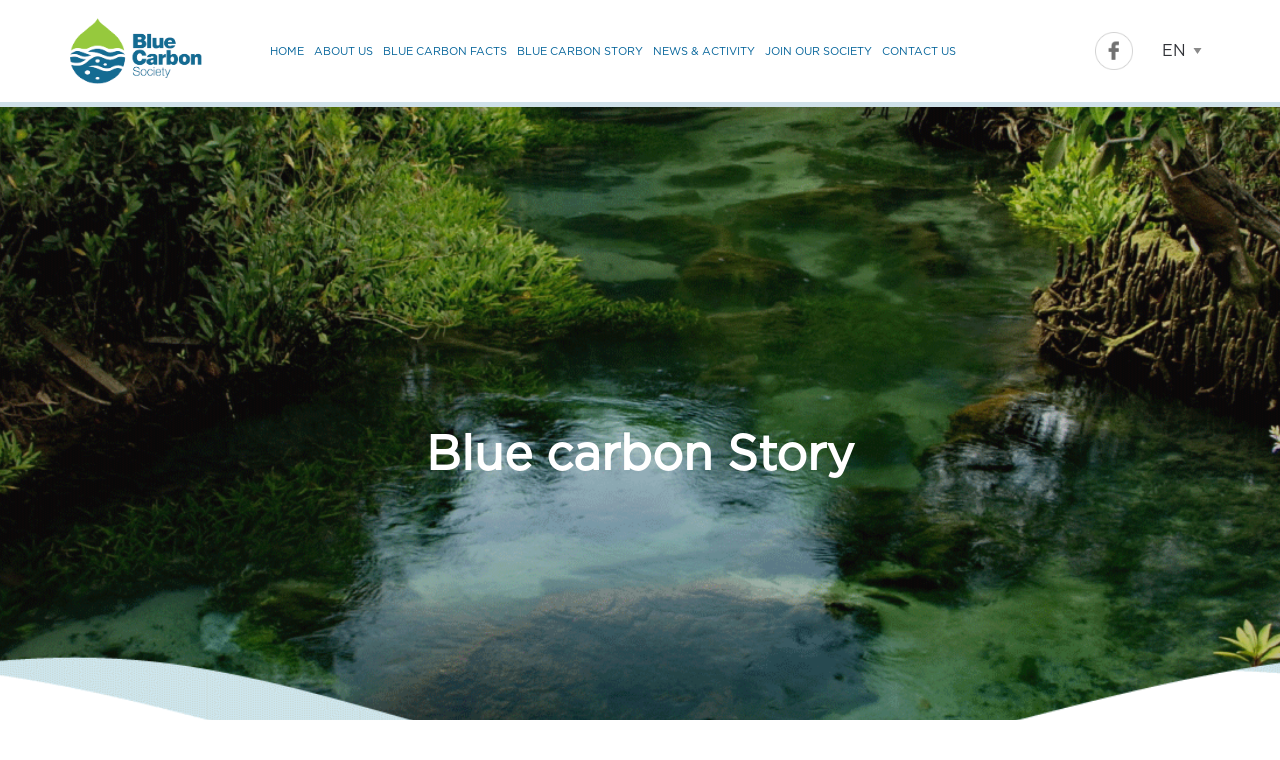

--- FILE ---
content_type: text/html; charset=UTF-8
request_url: https://www.bluecarbonsociety.org/story/Blue-Changes
body_size: 3297
content:
<!DOCTYPE html>
<html lang="en">
<head>
    <meta charset="utf-8">
    <meta http-equiv="X-UA-Compatible" content="IE=edge">
    <meta name="viewport" content="width=device-width, initial-scale=1">
    <meta name="csrf-token" content="nDaDOWanpulN2Wu9rdoQAskMgYLCoM8eLv4aEcgw">
    <meta name="description" content="Blue carbon Story">


    <title>Blue carbon Story - Blue Carbon</title>
    <meta property="og:title" content="Blue carbon Story - Blue Carbon">
    <meta property="og:site_name" content=""/>
    <meta name="description" content="Blue carbon Story - Blue Carbon"/>
    <meta property="og:description" content="Blue carbon Story - Blue Carbon">

    <link rel="stylesheet" href="/css/app.css?id=5322b4f7e4a0deb5351f">

    <script>
        window.Laravel = {"csrfToken":"nDaDOWanpulN2Wu9rdoQAskMgYLCoM8eLv4aEcgw","languageCodes":["en","th"],"defaultLanguage":"en","currentLanguage":"en"};
    </script>


    <!-- Google Tag Manager -->
    <script>(function(w,d,s,l,i){w[l]=w[l]||[];w[l].push({'gtm.start':
                new Date().getTime(),event:'gtm.js'});var f=d.getElementsByTagName(s)[0],
                                                          j=d.createElement(s),dl=l!='dataLayer'?'&l='+l:'';j.async=true;j.src=
            'https://www.googletagmanager.com/gtm.js?id='+i+dl;f.parentNode.insertBefore(j,f);
        })(window,document,'script','dataLayer','GTM-WTGGQGX');</script>
    <!-- End Google Tag Manager -->


</head>
<body>
<!-- Google Tag Manager (noscript) -->
<noscript><iframe src="https://www.googletagmanager.com/ns.html?id=GTM-WTGGQGX"
                  height="0" width="0" style="display:none;visibility:hidden"></iframe></noscript>
<!-- End Google Tag Manager (noscript) -->
<header class="header no-js">
    <div class="grid-container grid-x padding-vertical-1 align-middle grid-padding-x">
        <div class="header-logo cell small-4 large-2">
            <a href="https://www.bluecarbonsociety.org">
                <img src="https://www.bluecarbonsociety.org/images/logo.png" alt="Blue Carbon" />
            </a>
        </div>
        <div class="hide-for-large cell small-8 large-2 " id="top-menu">
            <ul class="menu float-right">
                <li>
                    <label class="toggle">
                        <select class="language-toggle text-uppercase redirect_to">
                                                            <option
                                        value="http://www.bluecarbonsociety.org/language/en"
                                        selected
                                >
                                    en
                                </option>
                                                            <option
                                        value="http://www.bluecarbonsociety.org/language/th"
                                        
                                >
                                    th
                                </option>
                                                    </select>
                    </label>
                </li>

                <li class="header-menu-toggle" data-responsive-toggle="header-menu-container" data-hide-for="large">
                    <button class="menu-icon" type="button" data-toggle="header-menu-container"></button>
                </li>
            </ul>
        </div>
        <div id="header-menu-container" class="header-menu cell large-8">
            <nav>
                <ul class="vertical large-horizontal grid-x menu align-middle" data-responsive-menu="accordion large-dropdown">
                    <li class="" class="border-split show-for-large align-middle">
        <a class="menu-list" href="https://www.bluecarbonsociety.org">
            Home
        </a>
            </li>
<li class="" class="border-split show-for-large align-middle">
        <a class="menu-list" href="https://www.bluecarbonsociety.org/about-us">
            About Us
        </a>
            </li>
<li class="" class="border-split show-for-large align-middle">
        <a class="menu-list" href="https://www.bluecarbonsociety.org/blue-carbon-facts">
            Blue Carbon Facts
        </a>
            </li>
<li class="" class="border-split show-for-large align-middle">
        <a class="menu-list" href="https://www.bluecarbonsociety.org/story">
            Blue Carbon Story
        </a>
            </li>
<li class="" class="border-split show-for-large align-middle">
        <a class="menu-list" href="https://www.bluecarbonsociety.org/news">
            News &amp; Activity
        </a>
            </li>
<li class="" class="border-split show-for-large align-middle">
        <a class="menu-list" href="https://www.bluecarbonsociety.org/join-our-society">
            Join Our Society
        </a>
            </li>
<li class="" class="border-split show-for-large align-middle">
        <a class="menu-list" href="https://www.bluecarbonsociety.org/contact-us">
            Contact Us
        </a>
            </li>
                </ul>
            </nav>

        </div>
        <div class="cell small-4 large-2">
            <nav class="float-right">
                <ul class="vertical large-horizontal menu align-middle" data-responsive-menu="accordion large-dropdown">
                    <li class="header-logo show-for-large align-middle">
                        <a href="https://www.facebook.com/bluecarbonsociety/" target="_blank">
                            <img src="https://www.bluecarbonsociety.org/images/facebook.png" alt="Facrbook">
                        </a>
                    </li>
                    <li class="border-split show-for-large">
                        <label class="toggle">
                            <select class="language-toggle text-uppercase redirect_to">
                                                                    <option
                                            value="http://www.bluecarbonsociety.org/language/en"
                                            selected
                                    >
                                        en
                                    </option>
                                                                    <option
                                            value="http://www.bluecarbonsociety.org/language/th"
                                            
                                    >
                                        th
                                    </option>
                                                            </select>
                        </label>
                    </li>
                </ul>
            </nav>
        </div>
    </div>
</header>
    <div class="grid-container fluid">
        <div class="grid-margin-x">
            <div class="primary content-block content-center about">
                <div class="grid-x align-middle large-8">
                    <h1 class="white-color">Blue carbon Story</h1>
                </div>
            </div>
            <div class="content-block">
                <div class="grid-container grid-x grid-padding-x blue-carbon  align-justify">
                    <img src="https://www.bluecarbonsociety.org/images/home/drop.png" class="drop-background">
                    <div class="cell small-12 large-6">
                        <h2 class="primary-color">Blue carbon Story</h2>
                    </div>
                    <div class="cell small-12 large-2">
                        <div class="cell large-2">
                            <select class="box-category" id="StoryCategory">
                                <option value="http://www.bluecarbonsociety.org/story/all" >
                                    All Category
                                </option>
                                                                    <option value="http://www.bluecarbonsociety.org/story/Blue-Lives" >Blue Lives​</option>
                                                                    <option value="http://www.bluecarbonsociety.org/story/Blue-World" >Blue World​</option>
                                                                    <option value="http://www.bluecarbonsociety.org/story/Blue-Changes" selected>Blue Changes</option>
                                                                    <option value="http://www.bluecarbonsociety.org/story/Blue-Pollution" >Blue Pollution​</option>
                                                            </select>
                        </div>
                    </div>
                </div>
            </div>

            <div class="content-block">
                <div class="grid-container grid-x grid-padding-x align-top margin-top-3" id="content-list-box">
                                            <div class="cell small-12 medium-4 large-3 margin-bottom-2">
                            <a href="https://www.bluecarbonsociety.org/story/16/blue-change">
                                <div class="story-thumbnail" style="background-image: url(http://www.bluecarbonsociety.org/storage/uploads/bluecarbonsociety/originals/3b55e0c1-fd67-418b-b2d8-42faf05f5ce0.jfif)">
                                    <div class="card-category category-stacked" style="background-color:#C9883D;color:#FFFFFF">
                                        <div class="date-day">Blue Changes</div>
                                    </div>
                                </div>
                                <div class="story-card">
                                    <p>Great Barrier Reef</p>
                                    <p class="story-date">
                                        <span>03</span>
                                        <span>Nov</span>
                                        <span>2022</span>
                                        | <span>By Blue carbon</span>
                                    </p>
                                    <p class="story-preview">The Great Barrier Reef, the world’s longest coral reef, stretching 2,000 km in northeastern Australia, is suffering more</p>
                                    <a class="read-more" href="https://www.bluecarbonsociety.org/story/16/blue-change">Read more</a>
                                </div>
                            </a>
                        </div>
                                            <div class="cell small-12 medium-4 large-3 margin-bottom-2">
                            <a href="https://www.bluecarbonsociety.org/story/13/blue-pollution">
                                <div class="story-thumbnail" style="background-image: url(http://www.bluecarbonsociety.org/storage/uploads/bluecarbonsociety/originals/eedc9744-8019-4d26-98bd-9a8711a372c8.jpg)">
                                    <div class="card-category category-stacked" style="background-color:#C9883D;color:#FFFFFF">
                                        <div class="date-day">Blue Changes</div>
                                    </div>
                                </div>
                                <div class="story-card">
                                    <p>Why marine animals mistake plastic for food?</p>
                                    <p class="story-date">
                                        <span>03</span>
                                        <span>Nov</span>
                                        <span>2022</span>
                                        | <span>By Blue carbon</span>
                                    </p>
                                    <p class="story-preview">Plastic waste isn’t edible, so why do marine animals mistake it for food?</p>
                                    <a class="read-more" href="https://www.bluecarbonsociety.org/story/13/blue-pollution">Read more</a>
                                </div>
                            </a>
                        </div>
                                            <div class="cell small-12 medium-4 large-3 margin-bottom-2">
                            <a href="https://www.bluecarbonsociety.org/story/11/blue-change">
                                <div class="story-thumbnail" style="background-image: url(http://www.bluecarbonsociety.org/storage/uploads/bluecarbonsociety/originals/9c22b8ee-708e-41b7-95a4-0f4405b0a266.jfif)">
                                    <div class="card-category category-stacked" style="background-color:#C9883D;color:#FFFFFF">
                                        <div class="date-day">Blue Changes</div>
                                    </div>
                                </div>
                                <div class="story-card">
                                    <p>Asparagopsis Taxiformis</p>
                                    <p class="story-date">
                                        <span>03</span>
                                        <span>Nov</span>
                                        <span>2022</span>
                                        | <span>By Blue carbon</span>
                                    </p>
                                    <p class="story-preview">Australian researchers have made an amazing discovery about the red algae asparagopsis taxiformis. Feed it to cows and t</p>
                                    <a class="read-more" href="https://www.bluecarbonsociety.org/story/11/blue-change">Read more</a>
                                </div>
                            </a>
                        </div>
                                            <div class="cell small-12 medium-4 large-3 margin-bottom-2">
                            <a href="https://www.bluecarbonsociety.org/story/8/blue-change">
                                <div class="story-thumbnail" style="background-image: url(http://www.bluecarbonsociety.org/storage/uploads/bluecarbonsociety/originals/ad2f6ca8-0d73-48ff-b8c3-e7e90722d62c.jfif)">
                                    <div class="card-category category-stacked" style="background-color:#C9883D;color:#FFFFFF">
                                        <div class="date-day">Blue Changes</div>
                                    </div>
                                </div>
                                <div class="story-card">
                                    <p>Climate change is putting the world in danger</p>
                                    <p class="story-date">
                                        <span>03</span>
                                        <span>Nov</span>
                                        <span>2022</span>
                                        | <span>By Blue carbon</span>
                                    </p>
                                    <p class="story-preview">Extreme weather such as storms, floods, cold snaps, heat waves, and droughts are all blamed on climate change resulting </p>
                                    <a class="read-more" href="https://www.bluecarbonsociety.org/story/8/blue-change">Read more</a>
                                </div>
                            </a>
                        </div>
                                    </div>

            </div>
            <div class="grid-container grid-x grid-padding-x align-right margin-bottom-2" id="loadmoreBox">
                <div class="cell small-12 medium-6 large-2">
                    <button class="button btn-more" type="button">
                        <a id="loadMore" data-url="http://www.bluecarbonsociety.org/story/Blue-Changes">Load more</a>
                    </button>
                </div>

            </div>
        </div>
    </div>
<div id="spinner"></div>
<footer class="footer-background">
    <div class="grid-container grid-x padding-1 align-middle grid-padding-x">
        <div class="footer-logo cell small-3 medium-3 large-2">
            <a href="https://www.bluecarbonsociety.org">
                <img src="https://www.bluecarbonsociety.org/images/logo-white.png" alt="header.images.logo" />
            </a>
        </div>
        <div class="grid-x small-9 medium-9 large-10 join-us-text text-right">
            <div class="cell medium-7 large-8 diver-footer hide-for-small-only">
                <img src="https://www.bluecarbonsociety.org/images/diver.png" /></div>
            <div class="cell medium-5 large-4"><h6>
                    <a href="https://www.bluecarbonsociety.org/join-our-society" class="white-color">JOIN <span class="secondary-color">BLUE CARBON</span> SOCIETY</a></h6>
            </div>
        </div>
    </div>
</footer>
<div class="green-background font-x-small">
    <div class="grid-container grid-x align-middle">
        <div class="cell small-12 medium-6 large-6 align-left">
            Copyright © 2018 Blue Carbon Society | Together for our planet        </div>
        <ul class="cell small-10 medium-6 large-6 large-horizontal menu green-background-menu white-color align-right">
            <li><a href="https://www.bluecarbonsociety.org/privacy-policy">Privacy Policy</a></li>
            <li><a href="https://www.bluecarbonsociety.org/cookie-policy">Cookie Policy</a></li>
            <li><a href="https://www.dtgo.com/term/bluecarbonsociety">Terms of Use</a></li>
            <li><a href="https://www.bluecarbonsociety.org/contact-us">Contact Us</a></li>
        </ul>
    </div>
</div>
<div id="result-box" class="card tiny reveal" data-reveal data-close-on-click="false">
    <div class="card-divider title" id="result-title">Result</div>
    <div class="card-section" id="result-text"></div>
    <button class="button" data-close>OK</button>
</div><div id="confirmation-box" class="card tiny reveal" data-reveal data-close-on-click="false">
    <div class="card-divider title">Confirmation</div>
    <div class="card-section" id="confirmation-text"></div>
    <div class="button-group">
        <button type="button" class="button" id="yes-answer">Yes</button>
        <button type="button" class="button" data-close>No</button>
    </div>
</div>
<script src="/js/app.js?id=8a643c4da7ced092ecb3"></script>
<script src="/js/all.js?id=afa08dda108a0ed86a01"></script>
<script defer src="https://static.cloudflareinsights.com/beacon.min.js/vcd15cbe7772f49c399c6a5babf22c1241717689176015" integrity="sha512-ZpsOmlRQV6y907TI0dKBHq9Md29nnaEIPlkf84rnaERnq6zvWvPUqr2ft8M1aS28oN72PdrCzSjY4U6VaAw1EQ==" data-cf-beacon='{"version":"2024.11.0","token":"30ed82f94c7c484f89dd74f7c3689f14","r":1,"server_timing":{"name":{"cfCacheStatus":true,"cfEdge":true,"cfExtPri":true,"cfL4":true,"cfOrigin":true,"cfSpeedBrain":true},"location_startswith":null}}' crossorigin="anonymous"></script>
</body>
</html>


--- FILE ---
content_type: application/javascript
request_url: https://www.bluecarbonsociety.org/js/all.js?id=afa08dda108a0ed86a01
body_size: 2331
content:
var _typeof="function"==typeof Symbol&&"symbol"==typeof Symbol.iterator?function(t){return typeof t}:function(t){return t&&"function"==typeof Symbol&&t.constructor===Symbol&&t!==Symbol.prototype?"symbol":typeof t},Confirmation=function(){function t(t,e){r.data("form-id","#"+t.attr("id")),r.data("callback-function",function(t,a){var n=a.responseJSON;422===a.status?Utility.displayErrorMessageBox(Object.values(n.errors).join("<br>")):!0===n.success?(Utility.displaySuccessMessageBox(n.message),e.submit()):Utility.displayErrorMessageBox(n.message)}),n.html(t.data("deletion-confirmation-message")+t.data("info")+"?"),a.foundation("open")}function e(){r.click(function(t){t.preventDefault(),a.foundation("close"),Utility.submitForm($(r.data("form-id")),r.data("callback-function"))})}var a=$("#confirmation-box"),n=$("#confirmation-text"),r=$("#yes-answer");return{confirmToDelete:t,initialize:e}}(jQuery),Form=function(){function t(){a.submit(function(t){var e=this;t.preventDefault(),_submitEvent=function(){Utility.submitForm($(e))}}),e.submit(function(t){t.preventDefault(),Utility.submitForm($(this))}),Search.SearchForm.submit(function(t){t.preventDefault(),Search.submitForm($(this))}),Search.ResultDiv.on("submit",n,function(t){t.preventDefault(),Confirmation.confirmToDelete($(this),Search.SearchForm)})}var e=$(".submission-form"),a=$(".recaptcha-form"),n=".deletion";return{initialize:t}}(jQuery),Menu=function(){function t(){$(".menu li.active.is-submenu-item").parent().parents().each(function(t,e){$(e).is("li")&&$(e).addClass("active")}),$("#StoryCategory").on("change",function(){window.location=$(this).find(":selected").val()}),$("#copy").click(function(){document.getElementById("preurl").select(),document.execCommand("copy")})}return{initialize:t}}(jQuery),Search=function(){function t(t){n.removeClass("alert"),$.ajax({url:t.attr("action"),method:t.attr("method"),data:Utility.getFormData(t),cache:!1,contentType:!1,processData:!1,dataType:"html",success:function(t){Utility.clearErrors(),n.html(t)},error:function(t,e,a){422===t.status?(Utility.displayInvalidInputs(JSON.parse(t.responseText)),n.html("")):n.html(Translator.translate("utility.result.error")+" "+a).addClass("alert")}})}function e(){n.on("click",".pagination a",function(e){e.preventDefault();var a=document.createElement("form");a.setAttribute("method","GET"),a.setAttribute("action",$(this).attr("href")),t($(a))})}function a(){e()}var n=$("#search-result"),r=$("#search-form");return{ResultDiv:n,SearchForm:r,initialize:a,submitForm:t}}(jQuery),Translator=function(){function t(){$.holdReady(!0);var t=[];Laravel.languageCodes.forEach(function(e){t.push($.getJSON("/languages/"+e+".json",{timestamp:Date.now()}))}),$.when.apply(this,t).then(function(){for(var t=0;t<arguments.length;t++)a.add({language:Laravel.languageCodes[t],data:arguments[t][0]});a.useLanguage(Laravel.currentLanguage)},function(){Utility.displayErrorMessageBox("Error! Failed to load some translation files, please contact the system administrator.")}).always(function(){$.holdReady(!1)})}function e(t){return a.translate(t)}var a=JSTranslate.i18n({language:Laravel.languageCodes,defaultLanguage:Laravel.defaultLanguage});return{initialize:t,translate:e}}(jQuery),Utility=function(){function t(t,e){n(),f.html(t),f.hasClass("alert")?e||(d.html(Translator.translate("utility.result.success")),f.removeClass("alert")):e&&(d.html(Translator.translate("utility.result.error")),f.addClass("alert")),u.foundation("open")}function e(e){t(e,!1)}function a(e){t(e,!0)}function n(){$("form").children().removeClass("error"),$(".help-text").addClass("hide")}function r(t){if(n(),t.hasOwnProperty("errors"))for(var e in t.errors){var a=t.errors[e],r=$("[name="+e+"]").attr("id"),i="object"===(void 0===a?"undefined":_typeof(a))?a[0]:a;if(r)$("#"+r).addClass("error"),$("#"+r+"-help-text").text(i).removeClass("hide");else{var o=$('[name="'+e+'[]"]').parent("fieldset").attr("id");$("#"+o+"-help-text").text(i).removeClass("hide")}}}function i(t,e){n();var r="<h5>"+Translator.translate("utility.calling_system_administrator")+"</h5>";r+="<strong>"+Translator.translate("utility.error_url")+"</strong> "+e+"<br>",r+="<strong>"+Translator.translate("utility.error_status_code")+"</strong> "+t.status+"<br>",r+="<strong>"+Translator.translate("utility.error_status_text")+"</strong> "+t.statusText+"<br>",a(r)}function o(t,n){var i=n.responseJSON;-1!==$.inArray(n.status,[422,423])?r(i):!0===i.success?i.hasOwnProperty("message")?(u.on("closed.zf.reveal",function(){i.redirectedUrl?location.href=i.redirectedUrl:t.trigger("reset")}),e(i.message)):i.redirectedUrl&&(location.href=i.redirectedUrl):a(i.message)}function s(t,e,a){e.hasOwnProperty("responseJSON")?"function"==typeof a?a.apply(this,[t,e]):o(t,e):i(e,t.attr("action"))}function l(t){return"GET"===t.attr("method")?t.serialize():new FormData(t[0])}function c(t,e){$.ajax({url:t.attr("action"),method:t.attr("method"),data:l(t),cache:!1,contentType:!1,processData:!1,dataType:"json",success:function(a,n,r){s(t,r,e)},error:function(a){s(t,a,e)}})}var u=$("#result-box"),d=$("#result-title"),f=$("#result-text");return{submitForm:c,displaySuccessMessageBox:e,displayErrorMessageBox:a,displayInvalidInputs:r,displayUnknownError:i,clearErrors:n,getFormData:l}}(jQuery),Datepicker=function(){function t(){$("#birth_day").datetimepicker({timepicker:!1,format:"d-m-Y"})}return{initialize:t}}(jQuery),Redirect=function(){function t(){$(".redirect_to").length&&$(".redirect_to").change(function(){"_blank"===$(this).attr("target")?window.open($(this).val(),"_blank"):window.location=$(this).val()})}return{initialize:t}}(jQuery),Map=function(){var t=$("#showMap").data("api-key"),e=function(t){var e=document.createElement("script");e.type="text/javascript",e.src=t,e.src+="&callback=initMap",e.setAttribute("async",""),e.setAttribute("defer",""),document.body.appendChild(e)},a=function(t){var e=new google.maps.Map(document.getElementById(t),{zoom:12,center:{lat:13.702081,lng:100.593255},disableDefaultUI:!0,zoomControl:!0,zoomControlOptions:{position:google.maps.ControlPosition.LEFT_BOTTOM}}),a=new google.maps.Marker({map:e,position:new google.maps.LatLng(13.702025376757534,100.59304067974495)});infowindow=new google.maps.InfoWindow({content:"<div style='color:black'>Blue Carbon Society</div>"}),infowindow.open(e,a)};return{initialize:function(){$("#locationMap").length&&(e("https://maps.googleapis.com/maps/api/js?key="+t),window.initMap=function(){a("showMap")})}}}(jQuery),Lazyload=function(){function t(){var t=1;$(document).on("click","#loadMore",function(){Utility.clearErrors(),t=parseInt(t+1);var e=$(this).attr("data-url")+"?page="+t;console.log(["loadmore",e,t]),$.ajax({url:e,method:"GET",cache:!1,contentType:!1,processData:!1,success:function(t){t.data?$("#content-list-box").append(t.data):($("#loadMore").hide(),$("#loadmoreBox").css("display","none"))}})})}return{initialize:t}}(jQuery),SpinnerSelector=$("#spinner, #spinner-popup");Translator.initialize(),$.ajaxSetup({headers:{"X-CSRF-TOKEN":$('meta[name="csrf-token"]').attr("content")}}),$(document).ajaxStart(function(){SpinnerSelector.show()}).ajaxComplete(function(){SpinnerSelector.hide()}).ready(function(){Menu.initialize(),Search.initialize(),Confirmation.initialize(),Form.initialize(),Datepicker.initialize(),Redirect.initialize(),Map.initialize(),Lazyload.initialize()});


--- FILE ---
content_type: image/svg+xml
request_url: https://www.bluecarbonsociety.org/images/arrow/right-blue.svg
body_size: -53
content:
<svg xmlns="http://www.w3.org/2000/svg" width="7.286" height="8.058" viewBox="0 0 7.286 8.058">
    <g id="right-icon-blue" transform="translate(-26.495)">
        <g id="Group_12" data-name="Group 12" transform="translate(26.495 0)">
            <path id="Path_51" data-name="Path 51"
                  d="M33.2,3.229,27.893.188c-.772-.442-1.4-.079-1.4.81V7.06c0,.89.626,1.252,1.4.81L33.2,4.83A.843.843,0,0,0,33.2,3.229Z"
                  transform="translate(-26.495 0)" fill="#026299"/>
        </g>
    </g>
</svg>


--- FILE ---
content_type: application/javascript
request_url: https://www.bluecarbonsociety.org/js/app.js?id=8a643c4da7ced092ecb3
body_size: 89400
content:
!function(t){var e={};function n(i){if(e[i])return e[i].exports;var o=e[i]={i:i,l:!1,exports:{}};return t[i].call(o.exports,o,o.exports,n),o.l=!0,o.exports}n.m=t,n.c=e,n.d=function(t,e,i){n.o(t,e)||Object.defineProperty(t,e,{configurable:!1,enumerable:!0,get:i})},n.n=function(t){var e=t&&t.__esModule?function(){return t.default}:function(){return t};return n.d(e,"a",e),e},n.o=function(t,e){return Object.prototype.hasOwnProperty.call(t,e)},n.p="/",n(n.s=0)}({0:function(t,e,n){n("sV/x"),t.exports=n("xZZD")},"0yvd":function(t,e,n){var i;window,i=function(t){return n={"./js/entries/foundation.js":function(t,e,n){"use strict";n.r(e);var i=n("jquery"),o=(i=n.n(i),n("./js/foundation.core.js"));n.d(e,"Foundation",function(){return o.Foundation});var r=n("./js/foundation.core.utils.js");n.d(e,"CoreUtils",function(){return r});var s=n("./js/foundation.util.box.js");n.d(e,"Box",function(){return s.Box});var a=n("./js/foundation.util.imageLoader.js");n.d(e,"onImagesLoaded",function(){return a.onImagesLoaded});var l=n("./js/foundation.util.keyboard.js");n.d(e,"Keyboard",function(){return l.Keyboard});var u=n("./js/foundation.util.mediaQuery.js");n.d(e,"MediaQuery",function(){return u.MediaQuery});var c=n("./js/foundation.util.motion.js");n.d(e,"Motion",function(){return c.Motion});var f=n("./js/foundation.util.nest.js");n.d(e,"Nest",function(){return f.Nest});var d=n("./js/foundation.util.timer.js");n.d(e,"Timer",function(){return d.Timer});var h=n("./js/foundation.util.touch.js");n.d(e,"Touch",function(){return h.Touch});var p=n("./js/foundation.util.triggers.js");n.d(e,"Triggers",function(){return p.Triggers});var m=n("./js/foundation.abide.js");n.d(e,"Abide",function(){return m.Abide});var g=n("./js/foundation.accordion.js");n.d(e,"Accordion",function(){return g.Accordion});var v=n("./js/foundation.accordionMenu.js");n.d(e,"AccordionMenu",function(){return v.AccordionMenu});var y=n("./js/foundation.drilldown.js");n.d(e,"Drilldown",function(){return y.Drilldown});var b=n("./js/foundation.dropdown.js");n.d(e,"Dropdown",function(){return b.Dropdown});var w=n("./js/foundation.dropdownMenu.js");n.d(e,"DropdownMenu",function(){return w.DropdownMenu});var k=n("./js/foundation.equalizer.js");n.d(e,"Equalizer",function(){return k.Equalizer});var x=n("./js/foundation.interchange.js");n.d(e,"Interchange",function(){return x.Interchange});var _=n("./js/foundation.magellan.js");n.d(e,"Magellan",function(){return _.Magellan});var T=n("./js/foundation.offcanvas.js");n.d(e,"OffCanvas",function(){return T.OffCanvas});var O=n("./js/foundation.orbit.js");n.d(e,"Orbit",function(){return O.Orbit});var j=n("./js/foundation.responsiveMenu.js");n.d(e,"ResponsiveMenu",function(){return j.ResponsiveMenu});var C=n("./js/foundation.responsiveToggle.js");n.d(e,"ResponsiveToggle",function(){return C.ResponsiveToggle});var S=n("./js/foundation.reveal.js");n.d(e,"Reveal",function(){return S.Reveal});var $=n("./js/foundation.slider.js");n.d(e,"Slider",function(){return $.Slider});var D=n("./js/foundation.smoothScroll.js");n.d(e,"SmoothScroll",function(){return D.SmoothScroll});var z=n("./js/foundation.sticky.js");n.d(e,"Sticky",function(){return z.Sticky});var M=n("./js/foundation.tabs.js");n.d(e,"Tabs",function(){return M.Tabs});var E=n("./js/foundation.toggler.js");n.d(e,"Toggler",function(){return E.Toggler});var A=n("./js/foundation.tooltip.js");n.d(e,"Tooltip",function(){return A.Tooltip});var P=n("./js/foundation.responsiveAccordionTabs.js");n.d(e,"ResponsiveAccordionTabs",function(){return P.ResponsiveAccordionTabs}),o.Foundation.addToJquery(i.a),o.Foundation.rtl=r.rtl,o.Foundation.GetYoDigits=r.GetYoDigits,o.Foundation.transitionend=r.transitionend,o.Foundation.RegExpEscape=r.RegExpEscape,o.Foundation.onLoad=r.onLoad,o.Foundation.Box=s.Box,o.Foundation.onImagesLoaded=a.onImagesLoaded,o.Foundation.Keyboard=l.Keyboard,o.Foundation.MediaQuery=u.MediaQuery,o.Foundation.Motion=c.Motion,o.Foundation.Move=c.Move,o.Foundation.Nest=f.Nest,o.Foundation.Timer=d.Timer,h.Touch.init(i.a),p.Triggers.init(i.a,o.Foundation),u.MediaQuery._init(),o.Foundation.plugin(m.Abide,"Abide"),o.Foundation.plugin(g.Accordion,"Accordion"),o.Foundation.plugin(v.AccordionMenu,"AccordionMenu"),o.Foundation.plugin(y.Drilldown,"Drilldown"),o.Foundation.plugin(b.Dropdown,"Dropdown"),o.Foundation.plugin(w.DropdownMenu,"DropdownMenu"),o.Foundation.plugin(k.Equalizer,"Equalizer"),o.Foundation.plugin(x.Interchange,"Interchange"),o.Foundation.plugin(_.Magellan,"Magellan"),o.Foundation.plugin(T.OffCanvas,"OffCanvas"),o.Foundation.plugin(O.Orbit,"Orbit"),o.Foundation.plugin(j.ResponsiveMenu,"ResponsiveMenu"),o.Foundation.plugin(C.ResponsiveToggle,"ResponsiveToggle"),o.Foundation.plugin(S.Reveal,"Reveal"),o.Foundation.plugin($.Slider,"Slider"),o.Foundation.plugin(D.SmoothScroll,"SmoothScroll"),o.Foundation.plugin(z.Sticky,"Sticky"),o.Foundation.plugin(M.Tabs,"Tabs"),o.Foundation.plugin(E.Toggler,"Toggler"),o.Foundation.plugin(A.Tooltip,"Tooltip"),o.Foundation.plugin(P.ResponsiveAccordionTabs,"ResponsiveAccordionTabs"),e.default=o.Foundation},"./js/foundation.abide.js":function(t,e,n){"use strict";n.r(e),n.d(e,"Abide",function(){return f});e=n("jquery");var i=n.n(e),o=n("./js/foundation.core.plugin.js"),r=n("./js/foundation.core.utils.js");function s(t){return(s="function"==typeof Symbol&&"symbol"==typeof Symbol.iterator?function(t){return typeof t}:function(t){return t&&"function"==typeof Symbol&&t.constructor===Symbol&&t!==Symbol.prototype?"symbol":typeof t})(t)}function a(t,e){for(var n=0;n<e.length;n++){var i=e[n];i.enumerable=i.enumerable||!1,i.configurable=!0,"value"in i&&(i.writable=!0),Object.defineProperty(t,i.key,i)}}function l(t,e){return(l=Object.setPrototypeOf||function(t,e){return t.__proto__=e,t})(t,e)}function u(t){var e=function(){if("undefined"==typeof Reflect||!Reflect.construct)return!1;if(Reflect.construct.sham)return!1;if("function"==typeof Proxy)return!0;try{return Boolean.prototype.valueOf.call(Reflect.construct(Boolean,[],function(){})),!0}catch(t){return!1}}();return function(){var n,i=c(t);return function(t,e){if(e&&("object"===s(e)||"function"==typeof e))return e;if(void 0!==e)throw new TypeError("Derived constructors may only return object or undefined");return function(t){if(void 0!==t)return t;throw new ReferenceError("this hasn't been initialised - super() hasn't been called")}(t)}(this,e?(n=c(this).constructor,Reflect.construct(i,arguments,n)):i.apply(this,arguments))}}function c(t){return(c=Object.setPrototypeOf?Object.getPrototypeOf:function(t){return t.__proto__||Object.getPrototypeOf(t)})(t)}var f=function(){!function(t,e){if("function"!=typeof e&&null!==e)throw new TypeError("Super expression must either be null or a function");t.prototype=Object.create(e&&e.prototype,{constructor:{value:t,writable:!0,configurable:!0}}),e&&l(t,e)}(s,o.Plugin);var t,e,n=u(s);function s(){return function(t,e){if(!(t instanceof s))throw new TypeError("Cannot call a class as a function")}(this),n.apply(this,arguments)}return t=s,(e=[{key:"_setup",value:function(t){var e=1<arguments.length&&void 0!==arguments[1]?arguments[1]:{};this.$element=t,this.options=i.a.extend(!0,{},s.defaults,this.$element.data(),e),this.isEnabled=!0,this.formnovalidate=null,this.className="Abide",this._init()}},{key:"_init",value:function(){var t=this;this.$inputs=i.a.merge(this.$element.find("input").not('[type="submit"]'),this.$element.find("textarea, select")),this.$submits=this.$element.find('[type="submit"]');var e=this.$element.find("[data-abide-error]");this.options.a11yAttributes&&(this.$inputs.each(function(e,n){return t.addA11yAttributes(i()(n))}),e.each(function(e,n){return t.addGlobalErrorA11yAttributes(i()(n))})),this._events()}},{key:"_events",value:function(){var t=this;this.$element.off(".abide").on("reset.zf.abide",function(){t.resetForm()}).on("submit.zf.abide",function(){return t.validateForm()}),this.$submits.off("click.zf.abide keydown.zf.abide").on("click.zf.abide keydown.zf.abide",function(e){e.key&&" "!==e.key&&"Enter"!==e.key||(e.preventDefault(),t.formnovalidate=null!==e.target.getAttribute("formnovalidate"),t.$element.submit())}),"fieldChange"===this.options.validateOn&&this.$inputs.off("change.zf.abide").on("change.zf.abide",function(e){t.validateInput(i()(e.target))}),this.options.liveValidate&&this.$inputs.off("input.zf.abide").on("input.zf.abide",function(e){t.validateInput(i()(e.target))}),this.options.validateOnBlur&&this.$inputs.off("blur.zf.abide").on("blur.zf.abide",function(e){t.validateInput(i()(e.target))})}},{key:"_reflow",value:function(){this._init()}},{key:"_validationIsDisabled",value:function(){return!1===this.isEnabled||("boolean"==typeof this.formnovalidate?this.formnovalidate:!!this.$submits.length&&null!==this.$submits[0].getAttribute("formnovalidate"))}},{key:"enableValidation",value:function(){this.isEnabled=!0}},{key:"disableValidation",value:function(){this.isEnabled=!1}},{key:"requiredCheck",value:function(t){if(!t.attr("required"))return!0;var e=!0;switch(t[0].type){case"checkbox":e=t[0].checked;break;case"select":case"select-one":case"select-multiple":var n=t.find("option:selected");n.length&&n.val()||(e=!1);break;default:t.val()&&t.val().length||(e=!1)}return e}},{key:"findFormError",value:function(t,e){var n=this,i=t.length?t[0].id:"",o=t.siblings(this.options.formErrorSelector);return o.length||(o=t.parent().find(this.options.formErrorSelector)),i&&(o=o.add(this.$element.find('[data-form-error-for="'.concat(i,'"]')))),e&&(o=o.not("[data-form-error-on]"),e.forEach(function(e){o=(o=o.add(t.siblings('[data-form-error-on="'.concat(e,'"]')))).add(n.$element.find('[data-form-error-for="'.concat(i,'"][data-form-error-on="').concat(e,'"]')))})),o}},{key:"findLabel",value:function(t){var e=t[0].id;return(e=this.$element.find('label[for="'.concat(e,'"]'))).length?e:t.closest("label")}},{key:"findRadioLabels",value:function(t){var e=this;t=t.map(function(t,n){var o=n.id;return(o=(o=e.$element.find('label[for="'.concat(o,'"]'))).length?o:i()(n).closest("label"))[0]});return i()(t)}},{key:"findCheckboxLabels",value:function(t){var e=this;t=t.map(function(t,n){var o=n.id;return(o=(o=e.$element.find('label[for="'.concat(o,'"]'))).length?o:i()(n).closest("label"))[0]});return i()(t)}},{key:"addErrorClasses",value:function(t,e){var n=this.findLabel(t);e=this.findFormError(t,e);n.length&&n.addClass(this.options.labelErrorClass),e.length&&e.addClass(this.options.formErrorClass),t.addClass(this.options.inputErrorClass).attr({"data-invalid":"","aria-invalid":!0})}},{key:"addA11yAttributes",value:function(t){var e,n,o=this.findFormError(t),s=o.filter("label"),a=o.first();o.length&&(void 0===t.attr("aria-describedby")&&(void 0===(e=a.attr("id"))&&(e=Object(r.GetYoDigits)(6,"abide-error"),a.attr("id",e)),t.attr("aria-describedby",e)),s.filter("[for]").length<s.length&&(void 0===(n=t.attr("id"))&&(n=Object(r.GetYoDigits)(6,"abide-input"),t.attr("id",n)),s.each(function(t,e){void 0===(e=i()(e)).attr("for")&&e.attr("for",n)})),o.each(function(t,e){void 0===(e=i()(e)).attr("role")&&e.attr("role","alert")}).end())}},{key:"addGlobalErrorA11yAttributes",value:function(t){void 0===t.attr("aria-live")&&t.attr("aria-live",this.options.a11yErrorLevel)}},{key:"removeRadioErrorClasses",value:function(t){var e=this.$element.find(':radio[name="'.concat(t,'"]')),n=this.findRadioLabels(e);t=this.findFormError(e);n.length&&n.removeClass(this.options.labelErrorClass),t.length&&t.removeClass(this.options.formErrorClass),e.removeClass(this.options.inputErrorClass).attr({"data-invalid":null,"aria-invalid":null})}},{key:"removeCheckboxErrorClasses",value:function(t){var e=this.$element.find(':checkbox[name="'.concat(t,'"]')),n=this.findCheckboxLabels(e);t=this.findFormError(e);n.length&&n.removeClass(this.options.labelErrorClass),t.length&&t.removeClass(this.options.formErrorClass),e.removeClass(this.options.inputErrorClass).attr({"data-invalid":null,"aria-invalid":null})}},{key:"removeErrorClasses",value:function(t){if("radio"===t[0].type)return this.removeRadioErrorClasses(t.attr("name"));if("checkbox"===t[0].type)return this.removeCheckboxErrorClasses(t.attr("name"));var e=this.findLabel(t),n=this.findFormError(t);e.length&&e.removeClass(this.options.labelErrorClass),n.length&&n.removeClass(this.options.formErrorClass),t.removeClass(this.options.inputErrorClass).attr({"data-invalid":null,"aria-invalid":null})}},{key:"validateInput",value:function(t){var e,n=this,o=this.requiredCheck(t),r=t.attr("data-validator"),s=[],a=!0;if(this._validationIsDisabled())return!0;if(t.is("[data-abide-ignore]")||t.is('[type="hidden"]')||t.is("[disabled]"))return!0;switch(t[0].type){case"radio":this.validateRadio(t.attr("name"))||s.push("required");break;case"checkbox":this.validateCheckbox(t.attr("name"))||s.push("required"),a=!1;break;case"select":case"select-one":case"select-multiple":o||s.push("required");break;default:o||s.push("required"),this.validateText(t)||s.push("pattern")}r&&(e=!!t.attr("required"),r.split(" ").forEach(function(i){n.options.validators[i](t,e,t.parent())||s.push(i)})),t.attr("data-equalto")&&(this.options.validators.equalTo(t)||s.push("equalTo"));var l,u=0===s.length,c=(u?"valid":"invalid")+".zf.abide";return!u||(r=this.$element.find('[data-equalto="'.concat(t.attr("id"),'"]'))).length&&(l=this,r.each(function(){i()(this).val()&&l.validateInput(i()(this))})),a&&(u?this.removeErrorClasses(t):this.addErrorClasses(t,s)),t.trigger(c,[t]),u}},{key:"validateForm",value:function(){var t,e=this,n=[],o=this;if(this.initialized||(this.initialized=!0),this._validationIsDisabled())return!(this.formnovalidate=null);this.$inputs.each(function(){if("checkbox"===i()(this)[0].type){if(i()(this).attr("name")===t)return!0;t=i()(this).attr("name")}n.push(o.validateInput(i()(this)))});var r=-1===n.indexOf(!1);return this.$element.find("[data-abide-error]").each(function(t,n){n=i()(n),e.options.a11yAttributes&&e.addGlobalErrorA11yAttributes(n),n.css("display",r?"none":"block")}),this.$element.trigger((r?"formvalid":"forminvalid")+".zf.abide",[this.$element]),r}},{key:"validateText",value:function(t,e){e=e||t.attr("data-pattern")||t.attr("pattern")||t.attr("type");var n=t.val(),i=!0;return n.length&&(this.options.patterns.hasOwnProperty(e)?i=this.options.patterns[e].test(n):e!==t.attr("type")&&(i=new RegExp(e).test(n))),i}},{key:"validateRadio",value:function(t){var e=!1,n=!1;return(t=this.$element.find(':radio[name="'.concat(t,'"]'))).each(function(t,e){i()(e).attr("required")&&(n=!0)}),(e=!n||e)||t.each(function(t,n){i()(n).prop("checked")&&(e=!0)}),e}},{key:"validateCheckbox",value:function(t){var e=this,n=!1,o=!1,r=1,s=0;return(t=this.$element.find(':checkbox[name="'.concat(t,'"]'))).each(function(t,e){i()(e).attr("required")&&(o=!0)}),(n=!o||n)||(t.each(function(t,e){i()(e).prop("checked")&&s++,void 0!==i()(e).attr("data-min-required")&&(r=parseInt(i()(e).attr("data-min-required"),10))}),r<=s&&(n=!0)),!0!==this.initialized&&1<r||(t.each(function(t,o){n?e.removeErrorClasses(i()(o)):e.addErrorClasses(i()(o),["required"])}),n)}},{key:"matchValidation",value:function(t,e,n){var i=this;return n=!!n,-1===e.split(" ").map(function(e){return i.options.validators[e](t,n,t.parent())}).indexOf(!1)}},{key:"resetForm",value:function(){var t=this.$element,e=this.options;i()(".".concat(e.labelErrorClass),t).not("small").removeClass(e.labelErrorClass),i()(".".concat(e.inputErrorClass),t).not("small").removeClass(e.inputErrorClass),i()("".concat(e.formErrorSelector,".").concat(e.formErrorClass)).removeClass(e.formErrorClass),t.find("[data-abide-error]").css("display","none"),i()(":input",t).not(":button, :submit, :reset, :hidden, :radio, :checkbox, [data-abide-ignore]").val("").attr({"data-invalid":null,"aria-invalid":null}),i()(":input:radio",t).not("[data-abide-ignore]").prop("checked",!1).attr({"data-invalid":null,"aria-invalid":null}),i()(":input:checkbox",t).not("[data-abide-ignore]").prop("checked",!1).attr({"data-invalid":null,"aria-invalid":null}),t.trigger("formreset.zf.abide",[t])}},{key:"_destroy",value:function(){var t=this;this.$element.off(".abide").find("[data-abide-error]").css("display","none"),this.$inputs.off(".abide").each(function(){t.removeErrorClasses(i()(this))}),this.$submits.off(".abide")}}])&&a(t.prototype,e),s}();f.defaults={validateOn:"fieldChange",labelErrorClass:"is-invalid-label",inputErrorClass:"is-invalid-input",formErrorSelector:".form-error",formErrorClass:"is-visible",a11yAttributes:!0,a11yErrorLevel:"assertive",liveValidate:!1,validateOnBlur:!1,patterns:{alpha:/^[a-zA-Z]+$/,alpha_numeric:/^[a-zA-Z0-9]+$/,integer:/^[-+]?\d+$/,number:/^[-+]?\d*(?:[\.\,]\d+)?$/,card:/^(?:4[0-9]{12}(?:[0-9]{3})?|5[1-5][0-9]{14}|(?:222[1-9]|2[3-6][0-9]{2}|27[0-1][0-9]|2720)[0-9]{12}|6(?:011|5[0-9][0-9])[0-9]{12}|3[47][0-9]{13}|3(?:0[0-5]|[68][0-9])[0-9]{11}|(?:2131|1800|35\d{3})\d{11})$/,cvv:/^([0-9]){3,4}$/,email:/^[a-zA-Z0-9.!#$%&'*+\/=?^_`{|}~-]+@[a-zA-Z0-9](?:[a-zA-Z0-9-]{0,61}[a-zA-Z0-9])?(?:\.[a-zA-Z0-9](?:[a-zA-Z0-9-]{0,61}[a-zA-Z0-9])?)+$/,url:/^((?:(https?|ftps?|file|ssh|sftp):\/\/|www\d{0,3}[.]|[a-z0-9.\-]+[.][a-z]{2,4}\/)(?:[^\s()<>]+|\((?:[^\s()<>]+|(?:\([^\s()<>]+\)))*\))+(?:\((?:[^\s()<>]+|(?:\([^\s()<>]+\)))*\)|[^\s`!()\[\]{};:\'".,<>?\xab\xbb\u201c\u201d\u2018\u2019]))$/,domain:/^([a-zA-Z0-9]([a-zA-Z0-9\-]{0,61}[a-zA-Z0-9])?\.)+[a-zA-Z]{2,8}$/,datetime:/^([0-2][0-9]{3})\-([0-1][0-9])\-([0-3][0-9])T([0-5][0-9])\:([0-5][0-9])\:([0-5][0-9])(Z|([\-\+]([0-1][0-9])\:00))$/,date:/(?:19|20)[0-9]{2}-(?:(?:0[1-9]|1[0-2])-(?:0[1-9]|1[0-9]|2[0-9])|(?:(?!02)(?:0[1-9]|1[0-2])-(?:30))|(?:(?:0[13578]|1[02])-31))$/,time:/^(0[0-9]|1[0-9]|2[0-3])(:[0-5][0-9]){2}$/,dateISO:/^\d{4}[\/\-]\d{1,2}[\/\-]\d{1,2}$/,month_day_year:/^(0[1-9]|1[012])[- \/.](0[1-9]|[12][0-9]|3[01])[- \/.]\d{4}$/,day_month_year:/^(0[1-9]|[12][0-9]|3[01])[- \/.](0[1-9]|1[012])[- \/.]\d{4}$/,color:/^#?([a-fA-F0-9]{6}|[a-fA-F0-9]{3})$/,website:{test:function(t){return f.defaults.patterns.domain.test(t)||f.defaults.patterns.url.test(t)}}},validators:{equalTo:function(t){return i()("#".concat(t.attr("data-equalto"))).val()===t.val()}}}},"./js/foundation.accordion.js":function(t,e,n){"use strict";n.r(e),n.d(e,"Accordion",function(){return d});e=n("jquery");var i=n.n(e),o=n("./js/foundation.core.plugin.js"),r=n("./js/foundation.core.utils.js"),s=n("./js/foundation.util.keyboard.js");function a(t){return(a="function"==typeof Symbol&&"symbol"==typeof Symbol.iterator?function(t){return typeof t}:function(t){return t&&"function"==typeof Symbol&&t.constructor===Symbol&&t!==Symbol.prototype?"symbol":typeof t})(t)}function l(t,e){for(var n=0;n<e.length;n++){var i=e[n];i.enumerable=i.enumerable||!1,i.configurable=!0,"value"in i&&(i.writable=!0),Object.defineProperty(t,i.key,i)}}function u(t,e){return(u=Object.setPrototypeOf||function(t,e){return t.__proto__=e,t})(t,e)}function c(t){var e=function(){if("undefined"==typeof Reflect||!Reflect.construct)return!1;if(Reflect.construct.sham)return!1;if("function"==typeof Proxy)return!0;try{return Boolean.prototype.valueOf.call(Reflect.construct(Boolean,[],function(){})),!0}catch(t){return!1}}();return function(){var n,i=f(t);return function(t,e){if(e&&("object"===a(e)||"function"==typeof e))return e;if(void 0!==e)throw new TypeError("Derived constructors may only return object or undefined");return function(t){if(void 0!==t)return t;throw new ReferenceError("this hasn't been initialised - super() hasn't been called")}(t)}(this,e?(n=f(this).constructor,Reflect.construct(i,arguments,n)):i.apply(this,arguments))}}function f(t){return(f=Object.setPrototypeOf?Object.getPrototypeOf:function(t){return t.__proto__||Object.getPrototypeOf(t)})(t)}var d=function(){!function(t,e){if("function"!=typeof e&&null!==e)throw new TypeError("Super expression must either be null or a function");t.prototype=Object.create(e&&e.prototype,{constructor:{value:t,writable:!0,configurable:!0}}),e&&u(t,e)}(a,o.Plugin);var t,e,n=c(a);function a(){return function(t,e){if(!(t instanceof a))throw new TypeError("Cannot call a class as a function")}(this),n.apply(this,arguments)}return t=a,(e=[{key:"_setup",value:function(t,e){this.$element=t,this.options=i.a.extend({},a.defaults,this.$element.data(),e),this.className="Accordion",this._init(),s.Keyboard.register("Accordion",{ENTER:"toggle",SPACE:"toggle",ARROW_DOWN:"next",ARROW_UP:"previous",HOME:"first",END:"last"})}},{key:"_init",value:function(){var t=this;this._isInitializing=!0,this.$tabs=this.$element.children("[data-accordion-item]"),this.$tabs.each(function(t,e){var n=i()(e),o=n.children("[data-tab-content]"),s=o[0].id||Object(r.GetYoDigits)(6,"accordion");e=e.id?"".concat(e.id,"-label"):"".concat(s,"-label");n.find("a:first").attr({"aria-controls":s,id:e,"aria-expanded":!1}),o.attr({role:"region","aria-labelledby":e,"aria-hidden":!0,id:s})});var e=this.$element.find(".is-active").children("[data-tab-content]");e.length&&(this._initialAnchor=e.prev("a").attr("href"),this._openSingleTab(e)),this._checkDeepLink=function(){if(!(n=window.location.hash).length){if(t._isInitializing)return;t._initialAnchor&&(n=t._initialAnchor)}var e=n&&i()(n),n=n&&t.$element.find('[href$="'.concat(n,'"]'));!e.length||!n.length||(e&&n&&n.length?n.parent("[data-accordion-item]").hasClass("is-active")||t._openSingleTab(e):t._closeAllTabs(),t.options.deepLinkSmudge&&Object(r.onLoad)(i()(window),function(){var e=t.$element.offset();i()("html, body").animate({scrollTop:e.top-t.options.deepLinkSmudgeOffset},t.options.deepLinkSmudgeDelay)}),t.$element.trigger("deeplink.zf.accordion",[n,e]))},this.options.deepLink&&this._checkDeepLink(),this._events(),this._isInitializing=!1}},{key:"_events",value:function(){var t=this;this.$tabs.each(function(){var e=i()(this),n=e.children("[data-tab-content]");n.length&&e.children("a").off("click.zf.accordion keydown.zf.accordion").on("click.zf.accordion",function(e){e.preventDefault(),t.toggle(n)}).on("keydown.zf.accordion",function(i){s.Keyboard.handleKey(i,"Accordion",{toggle:function(){t.toggle(n)},next:function(){var n=e.next().find("a").focus();t.options.multiExpand||n.trigger("click.zf.accordion")},previous:function(){var n=e.prev().find("a").focus();t.options.multiExpand||n.trigger("click.zf.accordion")},first:function(){var e=t.$tabs.first().find(".accordion-title").focus();t.options.multiExpand||e.trigger("click.zf.accordion")},last:function(){var e=t.$tabs.last().find(".accordion-title").focus();t.options.multiExpand||e.trigger("click.zf.accordion")},handled:function(){i.preventDefault()}})})}),this.options.deepLink&&i()(window).on("hashchange",this._checkDeepLink)}},{key:"toggle",value:function(t){t.closest("[data-accordion]").is("[disabled]")?console.info("Cannot toggle an accordion that is disabled."):(t.parent().hasClass("is-active")?this.up(t):this.down(t),this.options.deepLink&&(t=t.prev("a").attr("href"),this.options.updateHistory?history.pushState({},"",t):history.replaceState({},"",t)))}},{key:"down",value:function(t){t.closest("[data-accordion]").is("[disabled]")?console.info("Cannot call down on an accordion that is disabled."):this.options.multiExpand?this._openTab(t):this._openSingleTab(t)}},{key:"up",value:function(t){var e;this.$element.is("[disabled]")?console.info("Cannot call up on an accordion that is disabled."):(e=t.parent()).hasClass("is-active")&&(e=e.siblings(),(this.options.allowAllClosed||e.hasClass("is-active"))&&this._closeTab(t))}},{key:"_openSingleTab",value:function(t){var e=this.$element.children(".is-active").children("[data-tab-content]");e.length&&this._closeTab(e.not(t)),this._openTab(t)}},{key:"_openTab",value:function(t){var e=this,n=t.parent(),o=t.attr("aria-labelledby");t.attr("aria-hidden",!1),n.addClass("is-active"),i()("#".concat(o)).attr({"aria-expanded":!0}),t.finish().slideDown(this.options.slideSpeed,function(){e.$element.trigger("down.zf.accordion",[t])})}},{key:"_closeTab",value:function(t){var e=this,n=t.parent(),o=t.attr("aria-labelledby");t.attr("aria-hidden",!0),n.removeClass("is-active"),i()("#".concat(o)).attr({"aria-expanded":!1}),t.finish().slideUp(this.options.slideSpeed,function(){e.$element.trigger("up.zf.accordion",[t])})}},{key:"_closeAllTabs",value:function(){var t=this.$element.children(".is-active").children("[data-tab-content]");t.length&&this._closeTab(t)}},{key:"_destroy",value:function(){this.$element.find("[data-tab-content]").stop(!0).slideUp(0).css("display",""),this.$element.find("a").off(".zf.accordion"),this.options.deepLink&&i()(window).off("hashchange",this._checkDeepLink)}}])&&l(t.prototype,e),a}();d.defaults={slideSpeed:250,multiExpand:!1,allowAllClosed:!1,deepLink:!1,deepLinkSmudge:!1,deepLinkSmudgeDelay:300,deepLinkSmudgeOffset:0,updateHistory:!1}},"./js/foundation.accordionMenu.js":function(t,e,n){"use strict";n.r(e),n.d(e,"AccordionMenu",function(){return h});e=n("jquery");var i=n.n(e),o=n("./js/foundation.util.keyboard.js"),r=n("./js/foundation.util.nest.js"),s=n("./js/foundation.core.utils.js"),a=n("./js/foundation.core.plugin.js");function l(t){return(l="function"==typeof Symbol&&"symbol"==typeof Symbol.iterator?function(t){return typeof t}:function(t){return t&&"function"==typeof Symbol&&t.constructor===Symbol&&t!==Symbol.prototype?"symbol":typeof t})(t)}function u(t,e){for(var n=0;n<e.length;n++){var i=e[n];i.enumerable=i.enumerable||!1,i.configurable=!0,"value"in i&&(i.writable=!0),Object.defineProperty(t,i.key,i)}}function c(t,e){return(c=Object.setPrototypeOf||function(t,e){return t.__proto__=e,t})(t,e)}function f(t){var e=function(){if("undefined"==typeof Reflect||!Reflect.construct)return!1;if(Reflect.construct.sham)return!1;if("function"==typeof Proxy)return!0;try{return Boolean.prototype.valueOf.call(Reflect.construct(Boolean,[],function(){})),!0}catch(t){return!1}}();return function(){var n,i=d(t);return function(t,e){if(e&&("object"===l(e)||"function"==typeof e))return e;if(void 0!==e)throw new TypeError("Derived constructors may only return object or undefined");return function(t){if(void 0!==t)return t;throw new ReferenceError("this hasn't been initialised - super() hasn't been called")}(t)}(this,e?(n=d(this).constructor,Reflect.construct(i,arguments,n)):i.apply(this,arguments))}}function d(t){return(d=Object.setPrototypeOf?Object.getPrototypeOf:function(t){return t.__proto__||Object.getPrototypeOf(t)})(t)}var h=function(){!function(t,e){if("function"!=typeof e&&null!==e)throw new TypeError("Super expression must either be null or a function");t.prototype=Object.create(e&&e.prototype,{constructor:{value:t,writable:!0,configurable:!0}}),e&&c(t,e)}(l,a.Plugin);var t,e,n=f(l);function l(){return function(t,e){if(!(t instanceof l))throw new TypeError("Cannot call a class as a function")}(this),n.apply(this,arguments)}return t=l,(e=[{key:"_setup",value:function(t,e){this.$element=t,this.options=i.a.extend({},l.defaults,this.$element.data(),e),this.className="AccordionMenu",this._init(),o.Keyboard.register("AccordionMenu",{ENTER:"toggle",SPACE:"toggle",ARROW_RIGHT:"open",ARROW_UP:"up",ARROW_DOWN:"down",ARROW_LEFT:"close",ESCAPE:"closeAll"})}},{key:"_init",value:function(){r.Nest.Feather(this.$element,"accordion");var t=this;this.$element.find("[data-submenu]").not(".is-active").slideUp(0),this.$element.attr({"aria-multiselectable":this.options.multiOpen}),this.$menuLinks=this.$element.find(".is-accordion-submenu-parent"),this.$menuLinks.each(function(){var e=this.id||Object(s.GetYoDigits)(6,"acc-menu-link"),n=i()(this),o=n.children("[data-submenu]"),r=o[0].id||Object(s.GetYoDigits)(6,"acc-menu"),a=o.hasClass("is-active");t.options.parentLink&&n.children("a").clone().prependTo(o).wrap('<li data-is-parent-link class="is-submenu-parent-item is-submenu-item is-accordion-submenu-item"></li>'),t.options.submenuToggle?(n.addClass("has-submenu-toggle"),n.children("a").after('<button id="'+e+'" class="submenu-toggle" aria-controls="'+r+'" aria-expanded="'+a+'" title="'+t.options.submenuToggleText+'"><span class="submenu-toggle-text">'+t.options.submenuToggleText+"</span></button>")):n.attr({"aria-controls":r,"aria-expanded":a,id:e}),o.attr({"aria-labelledby":e,"aria-hidden":!a,role:"group",id:r})});var e=this.$element.find(".is-active");e.length&&e.each(function(){t.down(i()(this))}),this._events()}},{key:"_events",value:function(){var t=this;this.$element.find("li").each(function(){var e=i()(this).children("[data-submenu]");e.length&&(t.options.submenuToggle?i()(this).children(".submenu-toggle").off("click.zf.accordionMenu").on("click.zf.accordionMenu",function(){t.toggle(e)}):i()(this).children("a").off("click.zf.accordionMenu").on("click.zf.accordionMenu",function(n){n.preventDefault(),t.toggle(e)}))}).on("keydown.zf.accordionMenu",function(e){var n,r,s=i()(this),a=s.parent("ul").children("li"),l=s.children("[data-submenu]");a.each(function(t){i()(this).is(s)&&(n=a.eq(Math.max(0,t-1)).find("a").first(),r=a.eq(Math.min(t+1,a.length-1)).find("a").first(),i()(this).children("[data-submenu]:visible").length&&(r=s.find("li:first-child").find("a").first()),i()(this).is(":first-child")?n=s.parents("li").first().find("a").first():n.parents("li").first().children("[data-submenu]:visible").length&&(n=n.parents("li").find("li:last-child").find("a").first()),i()(this).is(":last-child")&&(r=s.parents("li").first().next("li").find("a").first()))}),o.Keyboard.handleKey(e,"AccordionMenu",{open:function(){l.is(":hidden")&&(t.down(l),l.find("li").first().find("a").first().focus())},close:function(){l.length&&!l.is(":hidden")?t.up(l):s.parent("[data-submenu]").length&&(t.up(s.parent("[data-submenu]")),s.parents("li").first().find("a").first().focus())},up:function(){return n.focus(),!0},down:function(){return r.focus(),!0},toggle:function(){return!t.options.submenuToggle&&(s.children("[data-submenu]").length?(t.toggle(s.children("[data-submenu]")),!0):void 0)},closeAll:function(){t.hideAll()},handled:function(t){t&&e.preventDefault()}})})}},{key:"hideAll",value:function(){this.up(this.$element.find("[data-submenu]"))}},{key:"showAll",value:function(){this.down(this.$element.find("[data-submenu]"))}},{key:"toggle",value:function(t){t.is(":animated")||(t.is(":hidden")?this.down(t):this.up(t))}},{key:"down",value:function(t){var e,n=this;this.options.multiOpen||(e=t.parentsUntil(this.$element).add(t).add(t.find(".is-active")),e=this.$element.find(".is-active").not(e),this.up(e)),t.addClass("is-active").attr({"aria-hidden":!1}),(this.options.submenuToggle?t.prev(".submenu-toggle"):t.parent(".is-accordion-submenu-parent")).attr({"aria-expanded":!0}),t.slideDown(this.options.slideSpeed,function(){n.$element.trigger("down.zf.accordionMenu",[t])})}},{key:"up",value:function(t){var e=this,n=t.find("[data-submenu]"),i=t.add(n);n.slideUp(0),i.removeClass("is-active").attr("aria-hidden",!0),(this.options.submenuToggle?i.prev(".submenu-toggle"):i.parent(".is-accordion-submenu-parent")).attr("aria-expanded",!1),t.slideUp(this.options.slideSpeed,function(){e.$element.trigger("up.zf.accordionMenu",[t])})}},{key:"_destroy",value:function(){this.$element.find("[data-submenu]").slideDown(0).css("display",""),this.$element.find("a").off("click.zf.accordionMenu"),this.$element.find("[data-is-parent-link]").detach(),this.options.submenuToggle&&(this.$element.find(".has-submenu-toggle").removeClass("has-submenu-toggle"),this.$element.find(".submenu-toggle").remove()),r.Nest.Burn(this.$element,"accordion")}}])&&u(t.prototype,e),l}();h.defaults={parentLink:!1,slideSpeed:250,submenuToggle:!1,submenuToggleText:"Toggle menu",multiOpen:!0}},"./js/foundation.core.js":function(t,e,n){"use strict";n.r(e),n.d(e,"Foundation",function(){return a});e=n("jquery");var i=n.n(e),o=n("./js/foundation.core.utils.js"),r=n("./js/foundation.util.mediaQuery.js");function s(t){return(s="function"==typeof Symbol&&"symbol"==typeof Symbol.iterator?function(t){return typeof t}:function(t){return t&&"function"==typeof Symbol&&t.constructor===Symbol&&t!==Symbol.prototype?"symbol":typeof t})(t)}var a={version:"6.7.4",_plugins:{},_uuids:[],plugin:function(t,e){var n=e||l(t);e=u(n);this._plugins[e]=this[n]=t},registerPlugin:function(t,e){e=e?u(e):l(t.constructor).toLowerCase(),t.uuid=Object(o.GetYoDigits)(6,e),t.$element.attr("data-".concat(e))||t.$element.attr("data-".concat(e),t.uuid),t.$element.data("zfPlugin")||t.$element.data("zfPlugin",t),t.$element.trigger("init.zf.".concat(e)),this._uuids.push(t.uuid)},unregisterPlugin:function(t){var e,n=u(l(t.$element.data("zfPlugin").constructor));for(e in this._uuids.splice(this._uuids.indexOf(t.uuid),1),t.$element.removeAttr("data-".concat(n)).removeData("zfPlugin").trigger("destroyed.zf.".concat(n)),t)"function"==typeof t[e]&&(t[e]=null)},reInit:function(t){var e,n,o=t instanceof i.a;try{o?t.each(function(){i()(this).data("zfPlugin")._init()}):(e=s(t),n=this,{object:function(t){t.forEach(function(t){t=u(t),i()("[data-"+t+"]").foundation("_init")})},string:function(){t=u(t),i()("[data-"+t+"]").foundation("_init")},undefined:function(){this.object(Object.keys(n._plugins))}}[e](t))}catch(t){console.error(t)}finally{return t}},reflow:function(t,e){void 0===e?e=Object.keys(this._plugins):"string"==typeof e&&(e=[e]);var n=this;i.a.each(e,function(e,o){var r=n._plugins[o];i()(t).find("[data-"+o+"]").addBack("[data-"+o+"]").filter(function(){return void 0===i()(this).data("zfPlugin")}).each(function(){var t=i()(this),e={reflow:!0};t.attr("data-options")&&t.attr("data-options").split(";").forEach(function(t){(t=t.split(":").map(function(t){return t.trim()}))[0]&&(e[t[0]]=function(t){return"true"===t||"false"!==t&&(isNaN(+t)?t:parseFloat(t))}(t[1]))});try{t.data("zfPlugin",new r(i()(this),e))}catch(t){console.error(t)}finally{return}})})},getFnName:l,addToJquery:function(){return i.a.fn.foundation=function(t){var e=s(t),n=i()(".no-js");if(n.length&&n.removeClass("no-js"),"undefined"===e)r.MediaQuery._init(),a.reflow(this);else{if("string"!==e)throw new TypeError("We're sorry, ".concat(e," is not a valid parameter. You must use a string representing the method you wish to invoke."));var o=Array.prototype.slice.call(arguments,1),u=this.data("zfPlugin");if(void 0===u||void 0===u[t])throw new ReferenceError("We're sorry, '"+t+"' is not an available method for "+(u?l(u):"this element")+".");1===this.length?u[t].apply(u,o):this.each(function(e,n){u[t].apply(i()(n).data("zfPlugin"),o)})}return this},i.a}};function l(t){return void 0!==Function.prototype.name?(void 0===t.prototype?t:t.prototype).constructor.name:(t=/function\s([^(]{1,})\(/.exec(t.toString()))&&1<t.length?t[1].trim():""}function u(t){return t.replace(/([a-z])([A-Z])/g,"$1-$2").toLowerCase()}a.util={throttle:function(t,e){var n=null;return function(){var i=this,o=arguments;null===n&&(n=setTimeout(function(){t.apply(i,o),n=null},e))}}},window.Foundation=a,function(){Date.now&&window.Date.now||(window.Date.now=Date.now=function(){return(new Date).getTime()});for(var t,e=["webkit","moz"],n=0;n<e.length&&!window.requestAnimationFrame;++n){var i=e[n];window.requestAnimationFrame=window[i+"RequestAnimationFrame"],window.cancelAnimationFrame=window[i+"CancelAnimationFrame"]||window[i+"CancelRequestAnimationFrame"]}!/iP(ad|hone|od).*OS 6/.test(window.navigator.userAgent)&&window.requestAnimationFrame&&window.cancelAnimationFrame||(t=0,window.requestAnimationFrame=function(e){var n=Date.now(),i=Math.max(t+16,n);return setTimeout(function(){e(t=i)},i-n)},window.cancelAnimationFrame=clearTimeout),window.performance&&window.performance.now||(window.performance={start:Date.now(),now:function(){return Date.now()-this.start}})}(),Function.prototype.bind||(Function.prototype.bind=function(t){if("function"!=typeof this)throw new TypeError("Function.prototype.bind - what is trying to be bound is not callable");function e(){return i.apply(this instanceof o?this:t,n.concat(Array.prototype.slice.call(arguments)))}var n=Array.prototype.slice.call(arguments,1),i=this,o=function(){};return this.prototype&&(o.prototype=this.prototype),e.prototype=new o,e})},"./js/foundation.core.plugin.js":function(t,e,n){"use strict";n.r(e),n.d(e,"Plugin",function(){return r});var i=n("./js/foundation.core.utils.js");function o(t,e){for(var n=0;n<e.length;n++){var i=e[n];i.enumerable=i.enumerable||!1,i.configurable=!0,"value"in i&&(i.writable=!0),Object.defineProperty(t,i.key,i)}}var r=function(){function t(e,n){!function(e,n){if(!(e instanceof t))throw new TypeError("Cannot call a class as a function")}(this),this._setup(e,n),n=s(this),this.uuid=Object(i.GetYoDigits)(6,n),this.$element.attr("data-".concat(n))||this.$element.attr("data-".concat(n),this.uuid),this.$element.data("zfPlugin")||this.$element.data("zfPlugin",this),this.$element.trigger("init.zf.".concat(n))}var e,n;return e=t,(n=[{key:"destroy",value:function(){this._destroy();var t,e=s(this);for(t in this.$element.removeAttr("data-".concat(e)).removeData("zfPlugin").trigger("destroyed.zf.".concat(e)),this)this.hasOwnProperty(t)&&(this[t]=null)}}])&&o(e.prototype,n),t}();function s(t){return t.className.replace(/([a-z])([A-Z])/g,"$1-$2").toLowerCase()}},"./js/foundation.core.utils.js":function(t,e,n){"use strict";n.r(e),n.d(e,"rtl",function(){return o}),n.d(e,"GetYoDigits",function(){return r}),n.d(e,"RegExpEscape",function(){return s}),n.d(e,"transitionend",function(){return a}),n.d(e,"onLoad",function(){return l}),n.d(e,"ignoreMousedisappear",function(){return u});e=n("jquery");var i=n.n(e);function o(){return"rtl"===i()("html").attr("dir")}function r(){for(var t=0<arguments.length&&void 0!==arguments[0]?arguments[0]:6,e=1<arguments.length?arguments[1]:void 0,n="",i="0123456789abcdefghijklmnopqrstuvwxyz",o=i.length,r=0;r<t;r++)n+=i[Math.floor(Math.random()*o)];return e?"".concat(n,"-").concat(e):n}function s(t){return t.replace(/[-[\]{}()*+?.,\\^$|#\s]/g,"\\$&")}function a(t){var e,n,i={transition:"transitionend",WebkitTransition:"webkitTransitionEnd",MozTransition:"transitionend",OTransition:"otransitionend"},o=document.createElement("div");for(n in i)void 0!==o.style[n]&&(e=i[n]);return e||(setTimeout(function(){t.triggerHandler("transitionend",[t])},1),"transitionend")}function l(t,e){function n(){return t.triggerHandler(r)}var o="complete"===document.readyState,r=(o?"_didLoad":"load")+".zf.util.onLoad";return t&&(e&&t.one(r,e),o?setTimeout(n):i()(window).one("load",n)),r}function u(t){var e,n=(e=1<arguments.length&&void 0!==arguments[1]?arguments[1]:{}).ignoreLeaveWindow,o=void 0!==n&&n,r=void 0!==(e=e.ignoreReappear)&&e;return function(e){for(var n=arguments.length,s=new Array(1<n?n-1:0),a=1;a<n;a++)s[a-1]=arguments[a];var l=t.bind.apply(t,[this,e].concat(s));if(null!==e.relatedTarget)return l();setTimeout(function(){return o||!document.hasFocus||document.hasFocus()?void(r||i()(document).one("mouseenter",function(t){i()(e.currentTarget).has(t.target).length||(e.relatedTarget=t.target,l())})):l()},0)}}},"./js/foundation.drilldown.js":function(t,e,n){"use strict";n.r(e),n.d(e,"Drilldown",function(){return p});e=n("jquery");var i=n.n(e),o=n("./js/foundation.util.keyboard.js"),r=n("./js/foundation.util.nest.js"),s=n("./js/foundation.core.utils.js"),a=n("./js/foundation.util.box.js"),l=n("./js/foundation.core.plugin.js");function u(t){return(u="function"==typeof Symbol&&"symbol"==typeof Symbol.iterator?function(t){return typeof t}:function(t){return t&&"function"==typeof Symbol&&t.constructor===Symbol&&t!==Symbol.prototype?"symbol":typeof t})(t)}function c(t,e){for(var n=0;n<e.length;n++){var i=e[n];i.enumerable=i.enumerable||!1,i.configurable=!0,"value"in i&&(i.writable=!0),Object.defineProperty(t,i.key,i)}}function f(t,e){return(f=Object.setPrototypeOf||function(t,e){return t.__proto__=e,t})(t,e)}function d(t){var e=function(){if("undefined"==typeof Reflect||!Reflect.construct)return!1;if(Reflect.construct.sham)return!1;if("function"==typeof Proxy)return!0;try{return Boolean.prototype.valueOf.call(Reflect.construct(Boolean,[],function(){})),!0}catch(t){return!1}}();return function(){var n,i=h(t);return function(t,e){if(e&&("object"===u(e)||"function"==typeof e))return e;if(void 0!==e)throw new TypeError("Derived constructors may only return object or undefined");return function(t){if(void 0!==t)return t;throw new ReferenceError("this hasn't been initialised - super() hasn't been called")}(t)}(this,e?(n=h(this).constructor,Reflect.construct(i,arguments,n)):i.apply(this,arguments))}}function h(t){return(h=Object.setPrototypeOf?Object.getPrototypeOf:function(t){return t.__proto__||Object.getPrototypeOf(t)})(t)}var p=function(){!function(t,e){if("function"!=typeof e&&null!==e)throw new TypeError("Super expression must either be null or a function");t.prototype=Object.create(e&&e.prototype,{constructor:{value:t,writable:!0,configurable:!0}}),e&&f(t,e)}(u,l.Plugin);var t,e,n=d(u);function u(){return function(t,e){if(!(t instanceof u))throw new TypeError("Cannot call a class as a function")}(this),n.apply(this,arguments)}return t=u,(e=[{key:"_setup",value:function(t,e){this.$element=t,this.options=i.a.extend({},u.defaults,this.$element.data(),e),this.className="Drilldown",this._init(),o.Keyboard.register("Drilldown",{ENTER:"open",SPACE:"open",ARROW_RIGHT:"next",ARROW_UP:"up",ARROW_DOWN:"down",ARROW_LEFT:"previous",ESCAPE:"close"})}},{key:"_init",value:function(){r.Nest.Feather(this.$element,"drilldown"),this.options.autoApplyClass&&this.$element.addClass("drilldown"),this.$element.attr({"aria-multiselectable":!1}),this.$submenuAnchors=this.$element.find("li.is-drilldown-submenu-parent").children("a"),this.$submenus=this.$submenuAnchors.parent("li").children("[data-submenu]").attr("role","group"),this.$menuItems=this.$element.find("li").not(".js-drilldown-back").find("a"),this.$currentMenu=this.$element,this.$element.attr("data-mutate",this.$element.attr("data-drilldown")||Object(s.GetYoDigits)(6,"drilldown")),this._prepareMenu(),this._registerEvents(),this._keyboardEvents()}},{key:"_prepareMenu",value:function(){var t=this;this.$submenuAnchors.each(function(){var e=i()(this),n=e.parent();t.options.parentLink&&e.clone().prependTo(n.children("[data-submenu]")).wrap('<li data-is-parent-link class="is-submenu-parent-item is-submenu-item is-drilldown-submenu-item" role="none"></li>'),e.data("savedHref",e.attr("href")).removeAttr("href").attr("tabindex",0),e.children("[data-submenu]").attr({"aria-hidden":!0,tabindex:0,role:"group"}),t._events(e)}),this.$submenus.each(function(){var e=i()(this);if(!e.find(".js-drilldown-back").length)switch(t.options.backButtonPosition){case"bottom":e.append(t.options.backButton);break;case"top":e.prepend(t.options.backButton);break;default:console.error("Unsupported backButtonPosition value '"+t.options.backButtonPosition+"'")}t._back(e)}),this.$submenus.addClass("invisible"),this.options.autoHeight||this.$submenus.addClass("drilldown-submenu-cover-previous"),this.$element.parent().hasClass("is-drilldown")||(this.$wrapper=i()(this.options.wrapper).addClass("is-drilldown"),this.options.animateHeight&&this.$wrapper.addClass("animate-height"),this.$element.wrap(this.$wrapper)),this.$wrapper=this.$element.parent(),this.$wrapper.css(this._getMaxDims())}},{key:"_resize",value:function(){this.$wrapper.css({"max-width":"none","min-height":"none"}),this.$wrapper.css(this._getMaxDims())}},{key:"_events",value:function(t){var e=this;t.off("click.zf.drilldown").on("click.zf.drilldown",function(n){var o;i()(n.target).parentsUntil("ul","li").hasClass("is-drilldown-submenu-parent")&&n.preventDefault(),e._show(t.parent("li")),e.options.closeOnClick&&(o=i()("body")).off(".zf.drilldown").on("click.zf.drilldown",function(t){t.target===e.$element[0]||i.a.contains(e.$element[0],t.target)||(t.preventDefault(),e._hideAll(),o.off(".zf.drilldown"))})})}},{key:"_registerEvents",value:function(){this.options.scrollTop&&(this._bindHandler=this._scrollTop.bind(this),this.$element.on("open.zf.drilldown hide.zf.drilldown close.zf.drilldown closed.zf.drilldown",this._bindHandler)),this.$element.on("mutateme.zf.trigger",this._resize.bind(this))}},{key:"_scrollTop",value:function(){var t=this,e=""!==t.options.scrollTopElement?i()(t.options.scrollTopElement):t.$element;e=parseInt(e.offset().top+t.options.scrollTopOffset,10);i()("html, body").stop(!0).animate({scrollTop:e},t.options.animationDuration,t.options.animationEasing,function(){this===i()("html")[0]&&t.$element.trigger("scrollme.zf.drilldown")})}},{key:"_keyboardEvents",value:function(){var t=this;this.$menuItems.add(this.$element.find(".js-drilldown-back > a, .is-submenu-parent-item > a")).on("keydown.zf.drilldown",function(e){var n,r,a=i()(this),l=a.parent("li").parent("ul").children("li").children("a");l.each(function(t){i()(this).is(a)&&(n=l.eq(Math.max(0,t-1)),r=l.eq(Math.min(t+1,l.length-1)))}),o.Keyboard.handleKey(e,"Drilldown",{next:function(){if(a.is(t.$submenuAnchors))return t._show(a.parent("li")),a.parent("li").one(Object(s.transitionend)(a),function(){a.parent("li").find("ul li a").not(".js-drilldown-back a").first().focus()}),!0},previous:function(){return t._hide(a.parent("li").parent("ul")),a.parent("li").parent("ul").one(Object(s.transitionend)(a),function(){setTimeout(function(){a.parent("li").parent("ul").parent("li").children("a").first().focus()},1)}),!0},up:function(){return n.focus(),!a.is(t.$element.find("> li:first-child > a"))},down:function(){return r.focus(),!a.is(t.$element.find("> li:last-child > a"))},close:function(){a.is(t.$element.find("> li > a"))||(t._hide(a.parent().parent()),a.parent().parent().siblings("a").focus())},open:function(){return(!t.options.parentLink||!a.attr("href"))&&(a.is(t.$menuItems)?a.is(t.$submenuAnchors)?(t._show(a.parent("li")),a.parent("li").one(Object(s.transitionend)(a),function(){a.parent("li").find("ul li a").not(".js-drilldown-back a").first().focus()}),!0):void 0:(t._hide(a.parent("li").parent("ul")),a.parent("li").parent("ul").one(Object(s.transitionend)(a),function(){setTimeout(function(){a.parent("li").parent("ul").parent("li").children("a").first().focus()},1)}),!0))},handled:function(t){t&&e.preventDefault()}})})}},{key:"_hideAll",value:function(){var t,e=this,n=this.$element.find(".is-drilldown-submenu.is-active");n.addClass("is-closing"),this.options.autoHeight&&(t=n.parent().closest("ul").data("calcHeight"),this.$wrapper.css({height:t})),this.$element.trigger("close.zf.drilldown"),n.one(Object(s.transitionend)(n),function(){n.removeClass("is-active is-closing"),e.$element.trigger("closed.zf.drilldown")})}},{key:"_back",value:function(t){var e=this;t.off("click.zf.drilldown"),t.children(".js-drilldown-back").on("click.zf.drilldown",function(){e._hide(t);var n=t.parent("li").parent("ul").parent("li");n.length?e._show(n):e.$currentMenu=e.$element})}},{key:"_menuLinkEvents",value:function(){var t=this;this.$menuItems.not(".is-drilldown-submenu-parent").off("click.zf.drilldown").on("click.zf.drilldown",function(){setTimeout(function(){t._hideAll()},0)})}},{key:"_setShowSubMenuClasses",value:function(t,e){t.addClass("is-active").removeClass("invisible").attr("aria-hidden",!1),t.parent("li").attr("aria-expanded",!0),!0===e&&this.$element.trigger("open.zf.drilldown",[t])}},{key:"_setHideSubMenuClasses",value:function(t,e){t.removeClass("is-active").addClass("invisible").attr("aria-hidden",!0),t.parent("li").attr("aria-expanded",!1),!0===e&&t.trigger("hide.zf.drilldown",[t])}},{key:"_showMenu",value:function(t,e){var n=this;if(this.$element.find('li[aria-expanded="true"] > ul[data-submenu]').each(function(){n._setHideSubMenuClasses(i()(this))}),(this.$currentMenu=t).is("[data-drilldown]"))return!0===e&&t.find("li > a").first().focus(),void(this.options.autoHeight&&this.$wrapper.css("height",t.data("calcHeight")));var o=t.children().first().parentsUntil("[data-drilldown]","[data-submenu]");o.each(function(r){0===r&&n.options.autoHeight&&n.$wrapper.css("height",i()(this).data("calcHeight")),1==(r=r===o.length-1)&&i()(this).one(Object(s.transitionend)(i()(this)),function(){!0===e&&t.find("li > a").first().focus()}),n._setShowSubMenuClasses(i()(this),r)})}},{key:"_show",value:function(t){var e=t.children("[data-submenu]");t.attr("aria-expanded",!0),this.$currentMenu=e,t.parent().closest("ul").addClass("invisible"),e.addClass("is-active visible").removeClass("invisible").attr("aria-hidden",!1),this.options.autoHeight&&this.$wrapper.css({height:e.data("calcHeight")}),this.$element.trigger("open.zf.drilldown",[t])}},{key:"_hide",value:function(t){this.options.autoHeight&&this.$wrapper.css({height:t.parent().closest("ul").data("calcHeight")}),t.parent().closest("ul").removeClass("invisible"),t.parent("li").attr("aria-expanded",!1),t.attr("aria-hidden",!0),t.addClass("is-closing").one(Object(s.transitionend)(t),function(){t.removeClass("is-active is-closing visible"),t.blur().addClass("invisible")}),t.trigger("hide.zf.drilldown",[t])}},{key:"_getMaxDims",value:function(){var t=0,e={},n=this;return this.$submenus.add(this.$element).each(function(){var e=a.Box.GetDimensions(this).height;t=t<e?e:t,n.options.autoHeight&&i()(this).data("calcHeight",e)}),this.options.autoHeight?e.height=this.$currentMenu.data("calcHeight"):e["min-height"]="".concat(t,"px"),e["max-width"]="".concat(this.$element[0].getBoundingClientRect().width,"px"),e}},{key:"_destroy",value:function(){i()("body").off(".zf.drilldown"),this.options.scrollTop&&this.$element.off(".zf.drilldown",this._bindHandler),this._hideAll(),this.$element.off("mutateme.zf.trigger"),r.Nest.Burn(this.$element,"drilldown"),this.$element.unwrap().find(".js-drilldown-back, .is-submenu-parent-item").remove().end().find(".is-active, .is-closing, .is-drilldown-submenu").removeClass("is-active is-closing is-drilldown-submenu").off("transitionend otransitionend webkitTransitionEnd").end().find("[data-submenu]").removeAttr("aria-hidden tabindex role"),this.$submenuAnchors.each(function(){i()(this).off(".zf.drilldown")}),this.$element.find("[data-is-parent-link]").detach(),this.$submenus.removeClass("drilldown-submenu-cover-previous invisible"),this.$element.find("a").each(function(){var t=i()(this);t.removeAttr("tabindex"),t.data("savedHref")&&t.attr("href",t.data("savedHref")).removeData("savedHref")})}}])&&c(t.prototype,e),u}();p.defaults={autoApplyClass:!0,backButton:'<li class="js-drilldown-back"><a tabindex="0">Back</a></li>',backButtonPosition:"top",wrapper:"<div></div>",parentLink:!1,closeOnClick:!1,autoHeight:!1,animateHeight:!1,scrollTop:!1,scrollTopElement:"",scrollTopOffset:0,animationDuration:500,animationEasing:"swing"}},"./js/foundation.dropdown.js":function(t,e,n){"use strict";n.r(e),n.d(e,"Dropdown",function(){return m});e=n("jquery");var i=n.n(e),o=n("./js/foundation.util.keyboard.js"),r=n("./js/foundation.core.utils.js"),s=n("./js/foundation.positionable.js"),a=n("./js/foundation.util.triggers.js"),l=n("./js/foundation.util.touch.js");function u(t){return(u="function"==typeof Symbol&&"symbol"==typeof Symbol.iterator?function(t){return typeof t}:function(t){return t&&"function"==typeof Symbol&&t.constructor===Symbol&&t!==Symbol.prototype?"symbol":typeof t})(t)}function c(t,e){for(var n=0;n<e.length;n++){var i=e[n];i.enumerable=i.enumerable||!1,i.configurable=!0,"value"in i&&(i.writable=!0),Object.defineProperty(t,i.key,i)}}function f(t,e,n){return(f="undefined"!=typeof Reflect&&Reflect.get?Reflect.get:function(t,e,n){if(t=function(t,e){for(;!Object.prototype.hasOwnProperty.call(t,e)&&null!==(t=p(t)););return t}(t,e))return(e=Object.getOwnPropertyDescriptor(t,e)).get?e.get.call(n):e.value})(t,e,n||t)}function d(t,e){return(d=Object.setPrototypeOf||function(t,e){return t.__proto__=e,t})(t,e)}function h(t){var e=function(){if("undefined"==typeof Reflect||!Reflect.construct)return!1;if(Reflect.construct.sham)return!1;if("function"==typeof Proxy)return!0;try{return Boolean.prototype.valueOf.call(Reflect.construct(Boolean,[],function(){})),!0}catch(t){return!1}}();return function(){var n,i=p(t);return function(t,e){if(e&&("object"===u(e)||"function"==typeof e))return e;if(void 0!==e)throw new TypeError("Derived constructors may only return object or undefined");return function(t){if(void 0!==t)return t;throw new ReferenceError("this hasn't been initialised - super() hasn't been called")}(t)}(this,e?(n=p(this).constructor,Reflect.construct(i,arguments,n)):i.apply(this,arguments))}}function p(t){return(p=Object.setPrototypeOf?Object.getPrototypeOf:function(t){return t.__proto__||Object.getPrototypeOf(t)})(t)}var m=function(){!function(t,e){if("function"!=typeof e&&null!==e)throw new TypeError("Super expression must either be null or a function");t.prototype=Object.create(e&&e.prototype,{constructor:{value:t,writable:!0,configurable:!0}}),e&&d(t,e)}(u,s.Positionable);var t,e,n=h(u);function u(){return function(t,e){if(!(t instanceof u))throw new TypeError("Cannot call a class as a function")}(this),n.apply(this,arguments)}return t=u,(e=[{key:"_setup",value:function(t,e){this.$element=t,this.options=i.a.extend({},u.defaults,this.$element.data(),e),this.className="Dropdown",l.Touch.init(i.a),a.Triggers.init(i.a),this._init(),o.Keyboard.register("Dropdown",{ENTER:"toggle",SPACE:"toggle",ESCAPE:"close"})}},{key:"_init",value:function(){var t=this.$element.attr("id");this.$anchors=i()('[data-toggle="'.concat(t,'"]')).length?i()('[data-toggle="'.concat(t,'"]')):i()('[data-open="'.concat(t,'"]')),this.$anchors.attr({"aria-controls":t,"data-is-focus":!1,"data-yeti-box":t,"aria-haspopup":!0,"aria-expanded":!1}),this._setCurrentAnchor(this.$anchors.first()),this.options.parentClass?this.$parent=this.$element.parents("."+this.options.parentClass):this.$parent=null,void 0===this.$element.attr("aria-labelledby")&&(void 0===this.$currentAnchor.attr("id")&&this.$currentAnchor.attr("id",Object(r.GetYoDigits)(6,"dd-anchor")),this.$element.attr("aria-labelledby",this.$currentAnchor.attr("id"))),this.$element.attr({"aria-hidden":"true","data-yeti-box":t,"data-resize":t}),f(p(u.prototype),"_init",this).call(this),this._events()}},{key:"_getDefaultPosition",value:function(){var t=this.$element[0].className.match(/(top|left|right|bottom)/g);return t?t[0]:"bottom"}},{key:"_getDefaultAlignment",value:function(){var t=/float-(\S+)/.exec(this.$currentAnchor.attr("class"));return t?t[1]:f(p(u.prototype),"_getDefaultAlignment",this).call(this)}},{key:"_setPosition",value:function(){this.$element.removeClass("has-position-".concat(this.position," has-alignment-").concat(this.alignment)),f(p(u.prototype),"_setPosition",this).call(this,this.$currentAnchor,this.$element,this.$parent),this.$element.addClass("has-position-".concat(this.position," has-alignment-").concat(this.alignment))}},{key:"_setCurrentAnchor",value:function(t){this.$currentAnchor=i()(t)}},{key:"_events",value:function(){var t=this,e="ontouchstart"in window||void 0!==window.ontouchstart;this.$element.on({"open.zf.trigger":this.open.bind(this),"close.zf.trigger":this.close.bind(this),"toggle.zf.trigger":this.toggle.bind(this),"resizeme.zf.trigger":this._setPosition.bind(this)}),this.$anchors.off("click.zf.trigger").on("click.zf.trigger",function(n){t._setCurrentAnchor(this),(!1===t.options.forceFollow||e&&t.options.hover&&!1===t.$element.hasClass("is-open"))&&n.preventDefault()}),this.options.hover&&(this.$anchors.off("mouseenter.zf.dropdown mouseleave.zf.dropdown").on("mouseenter.zf.dropdown",function(){t._setCurrentAnchor(this);var e=i()("body").data();void 0!==e.whatinput&&"mouse"!==e.whatinput||(clearTimeout(t.timeout),t.timeout=setTimeout(function(){t.open(),t.$anchors.data("hover",!0)},t.options.hoverDelay))}).on("mouseleave.zf.dropdown",Object(r.ignoreMousedisappear)(function(){clearTimeout(t.timeout),t.timeout=setTimeout(function(){t.close(),t.$anchors.data("hover",!1)},t.options.hoverDelay)})),this.options.hoverPane&&this.$element.off("mouseenter.zf.dropdown mouseleave.zf.dropdown").on("mouseenter.zf.dropdown",function(){clearTimeout(t.timeout)}).on("mouseleave.zf.dropdown",Object(r.ignoreMousedisappear)(function(){clearTimeout(t.timeout),t.timeout=setTimeout(function(){t.close(),t.$anchors.data("hover",!1)},t.options.hoverDelay)}))),this.$anchors.add(this.$element).on("keydown.zf.dropdown",function(e){var n=i()(this);o.Keyboard.handleKey(e,"Dropdown",{open:function(){n.is(t.$anchors)&&!n.is("input, textarea")&&(t.open(),t.$element.attr("tabindex",-1).focus(),e.preventDefault())},close:function(){t.close(),t.$anchors.focus()}})})}},{key:"_addBodyHandler",value:function(){var t=i()(document.body).not(this.$element),e=this;t.off("click.zf.dropdown tap.zf.dropdown").on("click.zf.dropdown tap.zf.dropdown",function(n){e.$anchors.is(n.target)||e.$anchors.find(n.target).length||e.$element.is(n.target)||e.$element.find(n.target).length||(e.close(),t.off("click.zf.dropdown tap.zf.dropdown"))})}},{key:"open",value:function(){var t;this.$element.trigger("closeme.zf.dropdown",this.$element.attr("id")),this.$anchors.addClass("hover").attr({"aria-expanded":!0}),this.$element.addClass("is-opening"),this._setPosition(),this.$element.removeClass("is-opening").addClass("is-open").attr({"aria-hidden":!1}),!this.options.autoFocus||(t=o.Keyboard.findFocusable(this.$element)).length&&t.eq(0).focus(),this.options.closeOnClick&&this._addBodyHandler(),this.options.trapFocus&&o.Keyboard.trapFocus(this.$element),this.$element.trigger("show.zf.dropdown",[this.$element])}},{key:"close",value:function(){if(!this.$element.hasClass("is-open"))return!1;this.$element.removeClass("is-open").attr({"aria-hidden":!0}),this.$anchors.removeClass("hover").attr("aria-expanded",!1),this.$element.trigger("hide.zf.dropdown",[this.$element]),this.options.trapFocus&&o.Keyboard.releaseFocus(this.$element)}},{key:"toggle",value:function(){this.$element.hasClass("is-open")?this.$anchors.data("hover")||this.close():this.open()}},{key:"_destroy",value:function(){this.$element.off(".zf.trigger").hide(),this.$anchors.off(".zf.dropdown"),i()(document.body).off("click.zf.dropdown tap.zf.dropdown")}}])&&c(t.prototype,e),u}();m.defaults={parentClass:null,hoverDelay:250,hover:!1,hoverPane:!1,vOffset:0,hOffset:0,position:"auto",alignment:"auto",allowOverlap:!1,allowBottomOverlap:!0,trapFocus:!1,autoFocus:!1,closeOnClick:!1,forceFollow:!0}},"./js/foundation.dropdownMenu.js":function(t,e,n){"use strict";n.r(e),n.d(e,"DropdownMenu",function(){return m});e=n("jquery");var i=n.n(e),o=n("./js/foundation.core.plugin.js"),r=n("./js/foundation.core.utils.js"),s=n("./js/foundation.util.keyboard.js"),a=n("./js/foundation.util.nest.js"),l=n("./js/foundation.util.box.js"),u=n("./js/foundation.util.touch.js");function c(t){return(c="function"==typeof Symbol&&"symbol"==typeof Symbol.iterator?function(t){return typeof t}:function(t){return t&&"function"==typeof Symbol&&t.constructor===Symbol&&t!==Symbol.prototype?"symbol":typeof t})(t)}function f(t,e){for(var n=0;n<e.length;n++){var i=e[n];i.enumerable=i.enumerable||!1,i.configurable=!0,"value"in i&&(i.writable=!0),Object.defineProperty(t,i.key,i)}}function d(t,e){return(d=Object.setPrototypeOf||function(t,e){return t.__proto__=e,t})(t,e)}function h(t){var e=function(){if("undefined"==typeof Reflect||!Reflect.construct)return!1;if(Reflect.construct.sham)return!1;if("function"==typeof Proxy)return!0;try{return Boolean.prototype.valueOf.call(Reflect.construct(Boolean,[],function(){})),!0}catch(t){return!1}}();return function(){var n,i=p(t);return function(t,e){if(e&&("object"===c(e)||"function"==typeof e))return e;if(void 0!==e)throw new TypeError("Derived constructors may only return object or undefined");return function(t){if(void 0!==t)return t;throw new ReferenceError("this hasn't been initialised - super() hasn't been called")}(t)}(this,e?(n=p(this).constructor,Reflect.construct(i,arguments,n)):i.apply(this,arguments))}}function p(t){return(p=Object.setPrototypeOf?Object.getPrototypeOf:function(t){return t.__proto__||Object.getPrototypeOf(t)})(t)}var m=function(){!function(t,e){if("function"!=typeof e&&null!==e)throw new TypeError("Super expression must either be null or a function");t.prototype=Object.create(e&&e.prototype,{constructor:{value:t,writable:!0,configurable:!0}}),e&&d(t,e)}(c,o.Plugin);var t,e,n=h(c);function c(){return function(t,e){if(!(t instanceof c))throw new TypeError("Cannot call a class as a function")}(this),n.apply(this,arguments)}return t=c,(e=[{key:"_setup",value:function(t,e){this.$element=t,this.options=i.a.extend({},c.defaults,this.$element.data(),e),this.className="DropdownMenu",u.Touch.init(i.a),this._init(),s.Keyboard.register("DropdownMenu",{ENTER:"open",SPACE:"open",ARROW_RIGHT:"next",ARROW_UP:"up",ARROW_DOWN:"down",ARROW_LEFT:"previous",ESCAPE:"close"})}},{key:"_init",value:function(){a.Nest.Feather(this.$element,"dropdown");var t=this.$element.find("li.is-dropdown-submenu-parent");this.$element.children(".is-dropdown-submenu-parent").children(".is-dropdown-submenu").addClass("first-sub"),this.$menuItems=this.$element.find('li[role="none"]'),this.$tabs=this.$element.children('li[role="none"]'),this.$tabs.find("ul.is-dropdown-submenu").addClass(this.options.verticalClass),"auto"===this.options.alignment?this.$element.hasClass(this.options.rightClass)||Object(r.rtl)()||this.$element.parents(".top-bar-right").is("*")?(this.options.alignment="right",t.addClass("opens-left")):(this.options.alignment="left",t.addClass("opens-right")):"right"===this.options.alignment?t.addClass("opens-left"):t.addClass("opens-right"),this.changed=!1,this._events()}},{key:"_isVertical",value:function(){return"block"===this.$tabs.css("display")||"column"===this.$element.css("flex-direction")}},{key:"_isRtl",value:function(){return this.$element.hasClass("align-right")||Object(r.rtl)()&&!this.$element.hasClass("align-left")}},{key:"_events",value:function(){var t=this,e="ontouchstart"in window||void 0!==window.ontouchstart,n="is-dropdown-submenu-parent";(this.options.clickOpen||e)&&this.$menuItems.on("click.zf.dropdownMenu touchstart.zf.dropdownMenu",function(o){var r=i()(o.target).parentsUntil("ul",".".concat(n)),s=r.hasClass(n),a="true"===r.attr("data-is-click"),l=r.children(".is-dropdown-submenu");s&&(a?!t.options.closeOnClick||!t.options.clickOpen&&!e||t.options.forceFollow&&e||(o.stopImmediatePropagation(),o.preventDefault(),t._hide(r)):(o.stopImmediatePropagation(),o.preventDefault(),t._show(l),r.add(r.parentsUntil(t.$element,".".concat(n))).attr("data-is-click",!0)))}),t.options.closeOnClickInside&&this.$menuItems.on("click.zf.dropdownMenu",function(){i()(this).hasClass(n)||t._hide()}),e&&this.options.disableHoverOnTouch&&(this.options.disableHover=!0),this.options.disableHover||this.$menuItems.on("mouseenter.zf.dropdownMenu",function(){var e=i()(this);e.hasClass(n)&&(clearTimeout(e.data("_delay")),e.data("_delay",setTimeout(function(){t._show(e.children(".is-dropdown-submenu"))},t.options.hoverDelay)))}).on("mouseleave.zf.dropdownMenu",Object(r.ignoreMousedisappear)(function(){var e=i()(this);if(e.hasClass(n)&&t.options.autoclose){if("true"===e.attr("data-is-click")&&t.options.clickOpen)return!1;clearTimeout(e.data("_delay")),e.data("_delay",setTimeout(function(){t._hide(e)},t.options.closingTime))}})),this.$menuItems.on("keydown.zf.dropdownMenu",function(e){var n,o,r=i()(e.target).parentsUntil("ul",'[role="none"]'),a=-1<t.$tabs.index(r),l=a?t.$tabs:r.siblings("li").add(r);function u(){o.children("a:first").focus(),e.preventDefault()}function c(){n.children("a:first").focus(),e.preventDefault()}function f(){var n=r.children("ul.is-dropdown-submenu");n.length&&(t._show(n),r.find("li > a:first").focus(),e.preventDefault())}function d(){var n=r.parent("ul").parent("li");n.children("a:first").focus(),t._hide(n),e.preventDefault()}l.each(function(t){i()(this).is(r)&&(n=l.eq(t-1),o=l.eq(t+1))});var h={open:f,close:function(){t._hide(t.$element),t.$menuItems.eq(0).children("a").focus(),e.preventDefault()}};a?t._isVertical()?t._isRtl()?i.a.extend(h,{down:u,up:c,next:d,previous:f}):i.a.extend(h,{down:u,up:c,next:f,previous:d}):t._isRtl()?i.a.extend(h,{next:c,previous:u,down:f,up:d}):i.a.extend(h,{next:u,previous:c,down:f,up:d}):t._isRtl()?i.a.extend(h,{next:d,previous:f,down:u,up:c}):i.a.extend(h,{next:f,previous:d,down:u,up:c}),s.Keyboard.handleKey(e,"DropdownMenu",h)})}},{key:"_addBodyHandler",value:function(){var t=this,e=i()(document.body);this._removeBodyHandler(),e.on("click.zf.dropdownMenu tap.zf.dropdownMenu",function(e){!i()(e.target).closest(t.$element).length&&(t._hide(),t._removeBodyHandler())})}},{key:"_removeBodyHandler",value:function(){i()(document.body).off("click.zf.dropdownMenu tap.zf.dropdownMenu")}},{key:"_show",value:function(t){var e=this.$tabs.index(this.$tabs.filter(function(e,n){return 0<i()(n).find(t).length})),n=t.parent("li.is-dropdown-submenu-parent").siblings("li.is-dropdown-submenu-parent");this._hide(n,e),t.css("visibility","hidden").addClass("js-dropdown-active").parent("li.is-dropdown-submenu-parent").addClass("is-active"),l.Box.ImNotTouchingYou(t,null,!0)||(n="left"===this.options.alignment?"-right":"-left",(e=t.parent(".is-dropdown-submenu-parent")).removeClass("opens".concat(n)).addClass("opens-".concat(this.options.alignment)),l.Box.ImNotTouchingYou(t,null,!0)||e.removeClass("opens-".concat(this.options.alignment)).addClass("opens-inner"),this.changed=!0),t.css("visibility",""),this.options.closeOnClick&&this._addBodyHandler(),this.$element.trigger("show.zf.dropdownMenu",[t])}},{key:"_hide",value:function(t,e){var n,i=t&&t.length?t:void 0!==e?this.$tabs.not(function(t){return t===e}):this.$element;(i.hasClass("is-active")||0<i.find(".is-active").length)&&((n=i.find("li.is-active")).add(i).attr({"data-is-click":!1}).removeClass("is-active"),i.find("ul.js-dropdown-active").removeClass("js-dropdown-active"),(this.changed||i.find("opens-inner").length)&&(t="left"===this.options.alignment?"right":"left",i.find("li.is-dropdown-submenu-parent").add(i).removeClass("opens-inner opens-".concat(this.options.alignment)).addClass("opens-".concat(t)),this.changed=!1),clearTimeout(n.data("_delay")),this._removeBodyHandler(),this.$element.trigger("hide.zf.dropdownMenu",[i]))}},{key:"_destroy",value:function(){this.$menuItems.off(".zf.dropdownMenu").removeAttr("data-is-click").removeClass("is-right-arrow is-left-arrow is-down-arrow opens-right opens-left opens-inner"),i()(document.body).off(".zf.dropdownMenu"),a.Nest.Burn(this.$element,"dropdown")}}])&&f(t.prototype,e),c}();m.defaults={disableHover:!1,disableHoverOnTouch:!0,autoclose:!0,hoverDelay:50,clickOpen:!1,closingTime:500,alignment:"auto",closeOnClick:!0,closeOnClickInside:!0,verticalClass:"vertical",rightClass:"align-right",forceFollow:!0}},"./js/foundation.equalizer.js":function(t,e,n){"use strict";n.r(e),n.d(e,"Equalizer",function(){return h});e=n("jquery");var i=n.n(e),o=n("./js/foundation.util.mediaQuery.js"),r=n("./js/foundation.util.imageLoader.js"),s=n("./js/foundation.core.utils.js"),a=n("./js/foundation.core.plugin.js");function l(t){return(l="function"==typeof Symbol&&"symbol"==typeof Symbol.iterator?function(t){return typeof t}:function(t){return t&&"function"==typeof Symbol&&t.constructor===Symbol&&t!==Symbol.prototype?"symbol":typeof t})(t)}function u(t,e){for(var n=0;n<e.length;n++){var i=e[n];i.enumerable=i.enumerable||!1,i.configurable=!0,"value"in i&&(i.writable=!0),Object.defineProperty(t,i.key,i)}}function c(t,e){return(c=Object.setPrototypeOf||function(t,e){return t.__proto__=e,t})(t,e)}function f(t){var e=function(){if("undefined"==typeof Reflect||!Reflect.construct)return!1;if(Reflect.construct.sham)return!1;if("function"==typeof Proxy)return!0;try{return Boolean.prototype.valueOf.call(Reflect.construct(Boolean,[],function(){})),!0}catch(t){return!1}}();return function(){var n,i=d(t);return function(t,e){if(e&&("object"===l(e)||"function"==typeof e))return e;if(void 0!==e)throw new TypeError("Derived constructors may only return object or undefined");return function(t){if(void 0!==t)return t;throw new ReferenceError("this hasn't been initialised - super() hasn't been called")}(t)}(this,e?(n=d(this).constructor,Reflect.construct(i,arguments,n)):i.apply(this,arguments))}}function d(t){return(d=Object.setPrototypeOf?Object.getPrototypeOf:function(t){return t.__proto__||Object.getPrototypeOf(t)})(t)}var h=function(){!function(t,e){if("function"!=typeof e&&null!==e)throw new TypeError("Super expression must either be null or a function");t.prototype=Object.create(e&&e.prototype,{constructor:{value:t,writable:!0,configurable:!0}}),e&&c(t,e)}(l,a.Plugin);var t,e,n=f(l);function l(){return function(t,e){if(!(t instanceof l))throw new TypeError("Cannot call a class as a function")}(this),n.apply(this,arguments)}return t=l,(e=[{key:"_setup",value:function(t,e){this.$element=t,this.options=i.a.extend({},l.defaults,this.$element.data(),e),this.className="Equalizer",this._init()}},{key:"_init",value:function(){var t=this.$element.attr("data-equalizer")||"",e=this.$element.find('[data-equalizer-watch="'.concat(t,'"]'));o.MediaQuery._init(),this.$watched=e.length?e:this.$element.find("[data-equalizer-watch]"),this.$element.attr("data-resize",t||Object(s.GetYoDigits)(6,"eq")),this.$element.attr("data-mutate",t||Object(s.GetYoDigits)(6,"eq")),this.hasNested=0<this.$element.find("[data-equalizer]").length,this.isNested=0<this.$element.parentsUntil(document.body,"[data-equalizer]").length,this.isOn=!1,this._bindHandler={onResizeMeBound:this._onResizeMe.bind(this),onPostEqualizedBound:this._onPostEqualized.bind(this)};var n;t=this.$element.find("img");this.options.equalizeOn?(n=this._checkMQ(),i()(window).on("changed.zf.mediaquery",this._checkMQ.bind(this))):this._events(),(void 0!==n&&!1===n||void 0===n)&&(t.length?Object(r.onImagesLoaded)(t,this._reflow.bind(this)):this._reflow())}},{key:"_pauseEvents",value:function(){this.isOn=!1,this.$element.off({".zf.equalizer":this._bindHandler.onPostEqualizedBound,"resizeme.zf.trigger":this._bindHandler.onResizeMeBound,"mutateme.zf.trigger":this._bindHandler.onResizeMeBound})}},{key:"_onResizeMe",value:function(){this._reflow()}},{key:"_onPostEqualized",value:function(t){t.target!==this.$element[0]&&this._reflow()}},{key:"_events",value:function(){this._pauseEvents(),this.hasNested?this.$element.on("postequalized.zf.equalizer",this._bindHandler.onPostEqualizedBound):(this.$element.on("resizeme.zf.trigger",this._bindHandler.onResizeMeBound),this.$element.on("mutateme.zf.trigger",this._bindHandler.onResizeMeBound)),this.isOn=!0}},{key:"_checkMQ",value:function(){var t=!o.MediaQuery.is(this.options.equalizeOn);return t?this.isOn&&(this._pauseEvents(),this.$watched.css("height","auto")):this.isOn||this._events(),t}},{key:"_killswitch",value:function(){}},{key:"_reflow",value:function(){if(!this.options.equalizeOnStack&&this._isStacked())return this.$watched.css("height","auto"),!1;this.options.equalizeByRow?this.getHeightsByRow(this.applyHeightByRow.bind(this)):this.getHeights(this.applyHeight.bind(this))}},{key:"_isStacked",value:function(){return!this.$watched[0]||!this.$watched[1]||this.$watched[0].getBoundingClientRect().top!==this.$watched[1].getBoundingClientRect().top}},{key:"getHeights",value:function(t){for(var e=[],n=0,i=this.$watched.length;n<i;n++)this.$watched[n].style.height="auto",e.push(this.$watched[n].offsetHeight);t(e)}},{key:"getHeightsByRow",value:function(t){var e=this.$watched.length?this.$watched.first().offset().top:0,n=[],o=0;n[o]=[];for(var r=0,s=this.$watched.length;r<s;r++){this.$watched[r].style.height="auto";var a=i()(this.$watched[r]).offset().top;a!==e&&(n[++o]=[],e=a),n[o].push([this.$watched[r],this.$watched[r].offsetHeight])}for(var l=0,u=n.length;l<u;l++){var c=i()(n[l]).map(function(){return this[1]}).get();c=Math.max.apply(null,c);n[l].push(c)}t(n)}},{key:"applyHeight",value:function(t){t=Math.max.apply(null,t),this.$element.trigger("preequalized.zf.equalizer"),this.$watched.css("height",t),this.$element.trigger("postequalized.zf.equalizer")}},{key:"applyHeightByRow",value:function(t){this.$element.trigger("preequalized.zf.equalizer");for(var e=0,n=t.length;e<n;e++){var o=t[e].length,r=t[e][o-1];if(o<=2)i()(t[e][0][0]).css({height:"auto"});else{this.$element.trigger("preequalizedrow.zf.equalizer");for(var s=0,a=o-1;s<a;s++)i()(t[e][s][0]).css({height:r});this.$element.trigger("postequalizedrow.zf.equalizer")}}this.$element.trigger("postequalized.zf.equalizer")}},{key:"_destroy",value:function(){this._pauseEvents(),this.$watched.css("height","auto")}}])&&u(t.prototype,e),l}();h.defaults={equalizeOnStack:!1,equalizeByRow:!1,equalizeOn:""}},"./js/foundation.interchange.js":function(t,e,n){"use strict";n.r(e),n.d(e,"Interchange",function(){return h});e=n("jquery");var i=n.n(e),o=n("./js/foundation.util.mediaQuery.js"),r=n("./js/foundation.core.plugin.js"),s=n("./js/foundation.core.utils.js"),a=n("./js/foundation.util.triggers.js");function l(t){return(l="function"==typeof Symbol&&"symbol"==typeof Symbol.iterator?function(t){return typeof t}:function(t){return t&&"function"==typeof Symbol&&t.constructor===Symbol&&t!==Symbol.prototype?"symbol":typeof t})(t)}function u(t,e){for(var n=0;n<e.length;n++){var i=e[n];i.enumerable=i.enumerable||!1,i.configurable=!0,"value"in i&&(i.writable=!0),Object.defineProperty(t,i.key,i)}}function c(t,e){return(c=Object.setPrototypeOf||function(t,e){return t.__proto__=e,t})(t,e)}function f(t){var e=function(){if("undefined"==typeof Reflect||!Reflect.construct)return!1;if(Reflect.construct.sham)return!1;if("function"==typeof Proxy)return!0;try{return Boolean.prototype.valueOf.call(Reflect.construct(Boolean,[],function(){})),!0}catch(t){return!1}}();return function(){var n,i=d(t);return function(t,e){if(e&&("object"===l(e)||"function"==typeof e))return e;if(void 0!==e)throw new TypeError("Derived constructors may only return object or undefined");return function(t){if(void 0!==t)return t;throw new ReferenceError("this hasn't been initialised - super() hasn't been called")}(t)}(this,e?(n=d(this).constructor,Reflect.construct(i,arguments,n)):i.apply(this,arguments))}}function d(t){return(d=Object.setPrototypeOf?Object.getPrototypeOf:function(t){return t.__proto__||Object.getPrototypeOf(t)})(t)}var h=function(){!function(t,e){if("function"!=typeof e&&null!==e)throw new TypeError("Super expression must either be null or a function");t.prototype=Object.create(e&&e.prototype,{constructor:{value:t,writable:!0,configurable:!0}}),e&&c(t,e)}(l,r.Plugin);var t,e,n=f(l);function l(){return function(t,e){if(!(t instanceof l))throw new TypeError("Cannot call a class as a function")}(this),n.apply(this,arguments)}return t=l,(e=[{key:"_setup",value:function(t,e){this.$element=t,this.options=i.a.extend({},l.defaults,this.$element.data(),e),this.rules=[],this.currentPath="",this.className="Interchange",a.Triggers.init(i.a),this._init(),this._events()}},{key:"_init",value:function(){o.MediaQuery._init();var t=this.$element[0].id||Object(s.GetYoDigits)(6,"interchange");this.$element.attr({"data-resize":t,id:t}),this._parseOptions(),this._addBreakpoints(),this._generateRules(),this._reflow()}},{key:"_events",value:function(){var t=this;this.$element.off("resizeme.zf.trigger").on("resizeme.zf.trigger",function(){return t._reflow()})}},{key:"_reflow",value:function(){var t,e,n;for(e in this.rules)this.rules.hasOwnProperty(e)&&(n=this.rules[e],window.matchMedia(n.query).matches&&(t=n));t&&this.replace(t.path)}},{key:"_parseOptions",value:function(){void 0===this.options.type?this.options.type="auto":-1===["auto","src","background","html"].indexOf(this.options.type)&&(console.warn('Warning: invalid value "'.concat(this.options.type,'" for Interchange option "type"')),this.options.type="auto")}},{key:"_addBreakpoints",value:function(){for(var t in o.MediaQuery.queries)o.MediaQuery.queries.hasOwnProperty(t)&&(t=o.MediaQuery.queries[t],l.SPECIAL_QUERIES[t.name]=t.value)}},{key:"_generateRules",value:function(){var t,e,n,i=[],o=this.options.rules||this.$element.data("interchange");for(t in o="string"==typeof o?o.match(/\[.*?, .*?\]/g):o)o.hasOwnProperty(t)&&(e=(n=o[t].slice(1,-1).split(", ")).slice(0,-1).join(""),n=n[n.length-1],l.SPECIAL_QUERIES[n]&&(n=l.SPECIAL_QUERIES[n]),i.push({path:e,query:n}));this.rules=i}},{key:"replace",value:function(t){var e,n,o=this;this.currentPath!==t&&(e="replaced.zf.interchange","src"===(n="auto"===(n=this.options.type)?"IMG"===this.$element[0].nodeName?"src":t.match(/\.(gif|jpe?g|png|svg|tiff)([?#].*)?/i)?"background":"html":n)?this.$element.attr("src",t).on("load",function(){o.currentPath=t}).trigger(e):"background"===n?(t=t.replace(/\(/g,"%28").replace(/\)/g,"%29"),this.$element.css({"background-image":"url("+t+")"}).trigger(e)):"html"===n&&i.a.get(t,function(n){o.$element.html(n).trigger(e),i()(n).foundation(),o.currentPath=t}))}},{key:"_destroy",value:function(){this.$element.off("resizeme.zf.trigger")}}])&&u(t.prototype,e),l}();h.defaults={rules:null,type:"auto"},h.SPECIAL_QUERIES={landscape:"screen and (orientation: landscape)",portrait:"screen and (orientation: portrait)",retina:"only screen and (-webkit-min-device-pixel-ratio: 2), only screen and (min--moz-device-pixel-ratio: 2), only screen and (-o-min-device-pixel-ratio: 2/1), only screen and (min-device-pixel-ratio: 2), only screen and (min-resolution: 192dpi), only screen and (min-resolution: 2dppx)"}},"./js/foundation.magellan.js":function(t,e,n){"use strict";n.r(e),n.d(e,"Magellan",function(){return h});e=n("jquery");var i=n.n(e),o=n("./js/foundation.core.plugin.js"),r=n("./js/foundation.core.utils.js"),s=n("./js/foundation.smoothScroll.js"),a=n("./js/foundation.util.triggers.js");function l(t){return(l="function"==typeof Symbol&&"symbol"==typeof Symbol.iterator?function(t){return typeof t}:function(t){return t&&"function"==typeof Symbol&&t.constructor===Symbol&&t!==Symbol.prototype?"symbol":typeof t})(t)}function u(t,e){for(var n=0;n<e.length;n++){var i=e[n];i.enumerable=i.enumerable||!1,i.configurable=!0,"value"in i&&(i.writable=!0),Object.defineProperty(t,i.key,i)}}function c(t,e){return(c=Object.setPrototypeOf||function(t,e){return t.__proto__=e,t})(t,e)}function f(t){var e=function(){if("undefined"==typeof Reflect||!Reflect.construct)return!1;if(Reflect.construct.sham)return!1;if("function"==typeof Proxy)return!0;try{return Boolean.prototype.valueOf.call(Reflect.construct(Boolean,[],function(){})),!0}catch(t){return!1}}();return function(){var n,i=d(t);return function(t,e){if(e&&("object"===l(e)||"function"==typeof e))return e;if(void 0!==e)throw new TypeError("Derived constructors may only return object or undefined");return function(t){if(void 0!==t)return t;throw new ReferenceError("this hasn't been initialised - super() hasn't been called")}(t)}(this,e?(n=d(this).constructor,Reflect.construct(i,arguments,n)):i.apply(this,arguments))}}function d(t){return(d=Object.setPrototypeOf?Object.getPrototypeOf:function(t){return t.__proto__||Object.getPrototypeOf(t)})(t)}var h=function(){!function(t,e){if("function"!=typeof e&&null!==e)throw new TypeError("Super expression must either be null or a function");t.prototype=Object.create(e&&e.prototype,{constructor:{value:t,writable:!0,configurable:!0}}),e&&c(t,e)}(l,o.Plugin);var t,e,n=f(l);function l(){return function(t,e){if(!(t instanceof l))throw new TypeError("Cannot call a class as a function")}(this),n.apply(this,arguments)}return t=l,(e=[{key:"_setup",value:function(t,e){this.$element=t,this.options=i.a.extend({},l.defaults,this.$element.data(),e),this.className="Magellan",a.Triggers.init(i.a),this._init(),this.calcPoints()}},{key:"_init",value:function(){var t=this.$element[0].id||Object(r.GetYoDigits)(6,"magellan");this.$targets=i()("[data-magellan-target]"),this.$links=this.$element.find("a"),this.$element.attr({"data-resize":t,"data-scroll":t,id:t}),this.$active=i()(),this.scrollPos=parseInt(window.pageYOffset,10),this._events()}},{key:"calcPoints",value:function(){var t=this,e=document.body,n=document.documentElement;this.points=[],this.winHeight=Math.round(Math.max(window.innerHeight,n.clientHeight)),this.docHeight=Math.round(Math.max(e.scrollHeight,e.offsetHeight,n.clientHeight,n.scrollHeight,n.offsetHeight)),this.$targets.each(function(){var e=i()(this),n=Math.round(e.offset().top-t.options.threshold);e.targetPoint=n,t.points.push(n)})}},{key:"_events",value:function(){var t=this;i()(window).one("load",function(){t.options.deepLinking&&location.hash&&t.scrollToLoc(location.hash),t.calcPoints(),t._updateActive()}),t.onLoadListener=Object(r.onLoad)(i()(window),function(){t.$element.on({"resizeme.zf.trigger":t.reflow.bind(t),"scrollme.zf.trigger":t._updateActive.bind(t)}).on("click.zf.magellan",'a[href^="#"]',function(e){e.preventDefault(),e=this.getAttribute("href"),t.scrollToLoc(e)})}),this._deepLinkScroll=function(){t.options.deepLinking&&t.scrollToLoc(window.location.hash)},i()(window).on("hashchange",this._deepLinkScroll)}},{key:"scrollToLoc",value:function(t){this._inTransition=!0;var e=this,n={animationEasing:this.options.animationEasing,animationDuration:this.options.animationDuration,threshold:this.options.threshold,offset:this.options.offset};s.SmoothScroll.scrollToLoc(t,n,function(){e._inTransition=!1})}},{key:"reflow",value:function(){this.calcPoints(),this._updateActive()}},{key:"_updateActive",value:function(){var t,e,n,o,r,s,a=this;this._inTransition||(t=parseInt(window.pageYOffset,10),e=this.scrollPos>t,(this.scrollPos=t)<this.points[0]-this.options.offset-(e?this.options.threshold:0)||(s=t+this.winHeight===this.docHeight?this.points.length-1:(r=this.points.filter(function(n){return n-a.options.offset-(e?a.options.threshold:0)<=t})).length?r.length-1:0),n=this.$active,o="",void 0!==s?(this.$active=this.$links.filter('[href="#'+this.$targets.eq(s).data("magellan-target")+'"]'),this.$active.length&&(o=this.$active[0].getAttribute("href"))):this.$active=i()(),r=!(!this.$active.length&&!n.length||this.$active.is(n)),s=o!==window.location.hash,r&&(n.removeClass(this.options.activeClass),this.$active.addClass(this.options.activeClass)),this.options.deepLinking&&s&&(window.history.pushState?(s=o||window.location.pathname+window.location.search,this.options.updateHistory?window.history.pushState({},"",s):window.history.replaceState({},"",s)):window.location.hash=o),r&&this.$element.trigger("update.zf.magellan",[this.$active]))}},{key:"_destroy",value:function(){var t;this.$element.off(".zf.trigger .zf.magellan").find(".".concat(this.options.activeClass)).removeClass(this.options.activeClass),this.options.deepLinking&&(t=this.$active[0].getAttribute("href"),window.location.hash.replace(t,"")),i()(window).off("hashchange",this._deepLinkScroll),this.onLoadListener&&i()(window).off(this.onLoadListener)}}])&&u(t.prototype,e),l}();h.defaults={animationDuration:500,animationEasing:"linear",threshold:50,activeClass:"is-active",deepLinking:!1,updateHistory:!1,offset:0}},"./js/foundation.offcanvas.js":function(t,e,n){"use strict";n.r(e),n.d(e,"OffCanvas",function(){return p});e=n("jquery");var i=n.n(e),o=n("./js/foundation.core.plugin.js"),r=n("./js/foundation.core.utils.js"),s=n("./js/foundation.util.keyboard.js"),a=n("./js/foundation.util.mediaQuery.js"),l=n("./js/foundation.util.triggers.js");function u(t){return(u="function"==typeof Symbol&&"symbol"==typeof Symbol.iterator?function(t){return typeof t}:function(t){return t&&"function"==typeof Symbol&&t.constructor===Symbol&&t!==Symbol.prototype?"symbol":typeof t})(t)}function c(t,e){for(var n=0;n<e.length;n++){var i=e[n];i.enumerable=i.enumerable||!1,i.configurable=!0,"value"in i&&(i.writable=!0),Object.defineProperty(t,i.key,i)}}function f(t,e){return(f=Object.setPrototypeOf||function(t,e){return t.__proto__=e,t})(t,e)}function d(t){var e=function(){if("undefined"==typeof Reflect||!Reflect.construct)return!1;if(Reflect.construct.sham)return!1;if("function"==typeof Proxy)return!0;try{return Boolean.prototype.valueOf.call(Reflect.construct(Boolean,[],function(){})),!0}catch(t){return!1}}();return function(){var n,i=h(t);return function(t,e){if(e&&("object"===u(e)||"function"==typeof e))return e;if(void 0!==e)throw new TypeError("Derived constructors may only return object or undefined");return function(t){if(void 0!==t)return t;throw new ReferenceError("this hasn't been initialised - super() hasn't been called")}(t)}(this,e?(n=h(this).constructor,Reflect.construct(i,arguments,n)):i.apply(this,arguments))}}function h(t){return(h=Object.setPrototypeOf?Object.getPrototypeOf:function(t){return t.__proto__||Object.getPrototypeOf(t)})(t)}var p=function(){!function(t,e){if("function"!=typeof e&&null!==e)throw new TypeError("Super expression must either be null or a function");t.prototype=Object.create(e&&e.prototype,{constructor:{value:t,writable:!0,configurable:!0}}),e&&f(t,e)}(h,o.Plugin);var t,e,n=d(h);function h(){return function(t,e){if(!(t instanceof h))throw new TypeError("Cannot call a class as a function")}(this),n.apply(this,arguments)}return t=h,(e=[{key:"_setup",value:function(t,e){var n=this;this.className="OffCanvas",this.$element=t,this.options=i.a.extend({},h.defaults,this.$element.data(),e),this.contentClasses={base:[],reveal:[]},this.$lastTrigger=i()(),this.$triggers=i()(),this.position="left",this.$content=i()(),this.nested=!!this.options.nested,this.$sticky=i()(),this.isInCanvas=!1,i()(["push","overlap"]).each(function(t,e){n.contentClasses.base.push("has-transition-"+e)}),i()(["left","right","top","bottom"]).each(function(t,e){n.contentClasses.base.push("has-position-"+e),n.contentClasses.reveal.push("has-reveal-"+e)}),l.Triggers.init(i.a),a.MediaQuery._init(),this._init(),this._events(),s.Keyboard.register("OffCanvas",{ESCAPE:"close"})}},{key:"_init",value:function(){var t=this.$element.attr("id");this.$element.attr("aria-hidden","true"),this.options.contentId?this.$content=i()("#"+this.options.contentId):this.$element.siblings("[data-off-canvas-content]").length?this.$content=this.$element.siblings("[data-off-canvas-content]").first():this.$content=this.$element.closest("[data-off-canvas-content]").first(),this.options.contentId?this.options.contentId&&null===this.options.nested&&console.warn("Remember to use the nested option if using the content ID option!"):this.nested=0===this.$element.siblings("[data-off-canvas-content]").length,!0===this.nested&&(this.options.transition="overlap",this.$element.removeClass("is-transition-push")),this.$element.addClass("is-transition-".concat(this.options.transition," is-closed")),this.$triggers=i()(document).find('[data-open="'+t+'"], [data-close="'+t+'"], [data-toggle="'+t+'"]').attr("aria-expanded","false").attr("aria-controls",t),this.position=this.$element.is(".position-left, .position-top, .position-right, .position-bottom")?this.$element.attr("class").match(/position\-(left|top|right|bottom)/)[1]:this.position,!0===this.options.contentOverlay&&(t=document.createElement("div"),e="fixed"===i()(this.$element).css("position")?"is-overlay-fixed":"is-overlay-absolute",t.setAttribute("class","js-off-canvas-overlay "+e),this.$overlay=i()(t),"is-overlay-fixed"==e?i()(this.$overlay).insertAfter(this.$element):this.$content.append(this.$overlay));var e=new RegExp(Object(r.RegExpEscape)(this.options.revealClass)+"([^\\s]+)","g").exec(this.$element[0].className);e&&(this.options.isRevealed=!0,this.options.revealOn=this.options.revealOn||e[1]),!0===this.options.isRevealed&&this.options.revealOn&&(this.$element.first().addClass("".concat(this.options.revealClass).concat(this.options.revealOn)),this._setMQChecker()),this.options.transitionTime&&this.$element.css("transition-duration",this.options.transitionTime),this.$sticky=this.$content.find("[data-off-canvas-sticky]"),0<this.$sticky.length&&"push"===this.options.transition&&(this.options.contentScroll=!1),(e=this.$element.attr("class").match(/\bin-canvas-for-(\w+)/))&&2===e.length?this.options.inCanvasOn=e[1]:this.options.inCanvasOn&&this.$element.addClass("in-canvas-for-".concat(this.options.inCanvasOn)),this.options.inCanvasOn&&this._checkInCanvas(),this._removeContentClasses()}},{key:"_events",value:function(){var t=this;this.$element.off(".zf.trigger .zf.offCanvas").on({"open.zf.trigger":this.open.bind(this),"close.zf.trigger":this.close.bind(this),"toggle.zf.trigger":this.toggle.bind(this),"keydown.zf.offCanvas":this._handleKeyboard.bind(this)}),!0===this.options.closeOnClick&&(this.options.contentOverlay?this.$overlay:this.$content).on({"click.zf.offCanvas":this.close.bind(this)}),this.options.inCanvasOn&&i()(window).on("changed.zf.mediaquery",function(){t._checkInCanvas()})}},{key:"_setMQChecker",value:function(){var t=this;this.onLoadListener=Object(r.onLoad)(i()(window),function(){a.MediaQuery.atLeast(t.options.revealOn)&&t.reveal(!0)}),i()(window).on("changed.zf.mediaquery",function(){a.MediaQuery.atLeast(t.options.revealOn)?t.reveal(!0):t.reveal(!1)})}},{key:"_checkInCanvas",value:function(){this.isInCanvas=a.MediaQuery.atLeast(this.options.inCanvasOn),!0===this.isInCanvas&&this.close()}},{key:"_removeContentClasses",value:function(t){"boolean"!=typeof t?this.$content.removeClass(this.contentClasses.base.join(" ")):!1===t&&this.$content.removeClass("has-reveal-".concat(this.position))}},{key:"_addContentClasses",value:function(t){this._removeContentClasses(t),"boolean"!=typeof t?this.$content.addClass("has-transition-".concat(this.options.transition," has-position-").concat(this.position)):!0===t&&this.$content.addClass("has-reveal-".concat(this.position))}},{key:"_fixStickyElements",value:function(){this.$sticky.each(function(t,e){var n=i()(e);"fixed"===n.css("position")&&(e=parseInt(n.css("top"),10),n.data("offCanvasSticky",{top:e}),e=i()(document).scrollTop()+e,n.css({top:"".concat(e,"px"),width:"100%",transition:"none"}))})}},{key:"_unfixStickyElements",value:function(){this.$sticky.each(function(t,e){var n=i()(e);"object"===u(e=n.data("offCanvasSticky"))&&(n.css({top:"".concat(e.top,"px"),width:"",transition:""}),n.data("offCanvasSticky",""))})}},{key:"reveal",value:function(t){t?(this.close(),this.isRevealed=!0,this.$element.attr("aria-hidden","false"),this.$element.off("open.zf.trigger toggle.zf.trigger"),this.$element.removeClass("is-closed")):(this.isRevealed=!1,this.$element.attr("aria-hidden","true"),this.$element.off("open.zf.trigger toggle.zf.trigger").on({"open.zf.trigger":this.open.bind(this),"toggle.zf.trigger":this.toggle.bind(this)}),this.$element.addClass("is-closed")),this._addContentClasses(t)}},{key:"_stopScrolling",value:function(){return!1}},{key:"_recordScrollable",value:function(t){this.lastY=t.touches[0].pageY}},{key:"_preventDefaultAtEdges",value:function(t){var e=t.data,n=this.lastY-t.touches[0].pageY;this.lastY=t.touches[0].pageY,e._canScroll(n,this)||t.preventDefault()}},{key:"_scrollboxTouchMoved",value:function(t){var e=t.data,n=this.closest("[data-off-canvas], [data-off-canvas-scrollbox-outer]"),i=this.lastY-t.touches[0].pageY;n.lastY=this.lastY=t.touches[0].pageY,t.stopPropagation(),e._canScroll(i,this)||(e._canScroll(i,n)?n.scrollTop+=i:t.preventDefault())}},{key:"_canScroll",value:function(t,e){var n=0<e.scrollTop;e=e.scrollTop<e.scrollHeight-e.clientHeight;return t<0&&n||0<t&&e}},{key:"open",value:function(t,e){var n,o=this;this.$element.hasClass("is-open")||this.isRevealed||this.isInCanvas||(n=this,e&&(this.$lastTrigger=e),"top"===this.options.forceTo?window.scrollTo(0,0):"bottom"===this.options.forceTo&&window.scrollTo(0,document.body.scrollHeight),this.options.transitionTime&&"overlap"!==this.options.transition?this.$element.siblings("[data-off-canvas-content]").css("transition-duration",this.options.transitionTime):this.$element.siblings("[data-off-canvas-content]").css("transition-duration",""),this.$element.addClass("is-open").removeClass("is-closed"),this.$triggers.attr("aria-expanded","true"),this.$element.attr("aria-hidden","false"),this.$content.addClass("is-open-"+this.position),!1===this.options.contentScroll&&(i()("body").addClass("is-off-canvas-open").on("touchmove",this._stopScrolling),this.$element.on("touchstart",this._recordScrollable),this.$element.on("touchmove",this,this._preventDefaultAtEdges),this.$element.on("touchstart","[data-off-canvas-scrollbox]",this._recordScrollable),this.$element.on("touchmove","[data-off-canvas-scrollbox]",this,this._scrollboxTouchMoved)),!0===this.options.contentOverlay&&this.$overlay.addClass("is-visible"),!0===this.options.closeOnClick&&!0===this.options.contentOverlay&&this.$overlay.addClass("is-closable"),!0===this.options.autoFocus&&this.$element.one(Object(r.transitionend)(this.$element),function(){var t;n.$element.hasClass("is-open")&&((t=n.$element.find("[data-autofocus]")).length?t:n.$element.find("a, button")).eq(0).focus()}),!0===this.options.trapFocus&&(this.$content.attr("tabindex","-1"),s.Keyboard.trapFocus(this.$element)),"push"===this.options.transition&&this._fixStickyElements(),this._addContentClasses(),this.$element.trigger("opened.zf.offCanvas"),this.$element.one(Object(r.transitionend)(this.$element),function(){o.$element.trigger("openedEnd.zf.offCanvas")}))}},{key:"close",value:function(){var t=this;this.$element.hasClass("is-open")&&!this.isRevealed&&(this.$element.trigger("close.zf.offCanvas"),this.$element.removeClass("is-open"),this.$element.attr("aria-hidden","true"),this.$content.removeClass("is-open-left is-open-top is-open-right is-open-bottom"),!0===this.options.contentOverlay&&this.$overlay.removeClass("is-visible"),!0===this.options.closeOnClick&&!0===this.options.contentOverlay&&this.$overlay.removeClass("is-closable"),this.$triggers.attr("aria-expanded","false"),this.$element.one(Object(r.transitionend)(this.$element),function(){t.$element.addClass("is-closed"),t._removeContentClasses(),"push"===t.options.transition&&t._unfixStickyElements(),!1===t.options.contentScroll&&(i()("body").removeClass("is-off-canvas-open").off("touchmove",t._stopScrolling),t.$element.off("touchstart",t._recordScrollable),t.$element.off("touchmove",t._preventDefaultAtEdges),t.$element.off("touchstart","[data-off-canvas-scrollbox]",t._recordScrollable),t.$element.off("touchmove","[data-off-canvas-scrollbox]",t._scrollboxTouchMoved)),!0===t.options.trapFocus&&(t.$content.removeAttr("tabindex"),s.Keyboard.releaseFocus(t.$element)),t.$element.trigger("closed.zf.offCanvas")}))}},{key:"toggle",value:function(t,e){this.$element.hasClass("is-open")?this.close(t,e):this.open(t,e)}},{key:"_handleKeyboard",value:function(t){var e=this;s.Keyboard.handleKey(t,"OffCanvas",{close:function(){return e.close(),e.$lastTrigger.focus(),!0},handled:function(){t.preventDefault()}})}},{key:"_destroy",value:function(){this.close(),this.$element.off(".zf.trigger .zf.offCanvas"),this.$overlay.off(".zf.offCanvas"),this.onLoadListener&&i()(window).off(this.onLoadListener)}}])&&c(t.prototype,e),h}();p.defaults={closeOnClick:!0,contentOverlay:!0,contentId:null,nested:null,contentScroll:!0,transitionTime:null,transition:"push",forceTo:null,isRevealed:!1,revealOn:null,inCanvasOn:null,autoFocus:!0,revealClass:"reveal-for-",trapFocus:!1}},"./js/foundation.orbit.js":function(t,e,n){"use strict";n.r(e),n.d(e,"Orbit",function(){return g});e=n("jquery");var i=n.n(e),o=n("./js/foundation.util.keyboard.js"),r=n("./js/foundation.util.motion.js"),s=n("./js/foundation.util.timer.js"),a=n("./js/foundation.util.imageLoader.js"),l=n("./js/foundation.core.utils.js"),u=n("./js/foundation.core.plugin.js"),c=n("./js/foundation.util.touch.js");function f(t){return(f="function"==typeof Symbol&&"symbol"==typeof Symbol.iterator?function(t){return typeof t}:function(t){return t&&"function"==typeof Symbol&&t.constructor===Symbol&&t!==Symbol.prototype?"symbol":typeof t})(t)}function d(t,e){for(var n=0;n<e.length;n++){var i=e[n];i.enumerable=i.enumerable||!1,i.configurable=!0,"value"in i&&(i.writable=!0),Object.defineProperty(t,i.key,i)}}function h(t,e){return(h=Object.setPrototypeOf||function(t,e){return t.__proto__=e,t})(t,e)}function p(t){var e=function(){if("undefined"==typeof Reflect||!Reflect.construct)return!1;if(Reflect.construct.sham)return!1;if("function"==typeof Proxy)return!0;try{return Boolean.prototype.valueOf.call(Reflect.construct(Boolean,[],function(){})),!0}catch(t){return!1}}();return function(){var n,i=m(t);return function(t,e){if(e&&("object"===f(e)||"function"==typeof e))return e;if(void 0!==e)throw new TypeError("Derived constructors may only return object or undefined");return function(t){if(void 0!==t)return t;throw new ReferenceError("this hasn't been initialised - super() hasn't been called")}(t)}(this,e?(n=m(this).constructor,Reflect.construct(i,arguments,n)):i.apply(this,arguments))}}function m(t){return(m=Object.setPrototypeOf?Object.getPrototypeOf:function(t){return t.__proto__||Object.getPrototypeOf(t)})(t)}var g=function(){!function(t,e){if("function"!=typeof e&&null!==e)throw new TypeError("Super expression must either be null or a function");t.prototype=Object.create(e&&e.prototype,{constructor:{value:t,writable:!0,configurable:!0}}),e&&h(t,e)}(f,u.Plugin);var t,e,n=p(f);function f(){return function(t,e){if(!(t instanceof f))throw new TypeError("Cannot call a class as a function")}(this),n.apply(this,arguments)}return t=f,(e=[{key:"_setup",value:function(t,e){this.$element=t,this.options=i.a.extend({},f.defaults,this.$element.data(),e),this.className="Orbit",c.Touch.init(i.a),this._init(),o.Keyboard.register("Orbit",{ltr:{ARROW_RIGHT:"next",ARROW_LEFT:"previous"},rtl:{ARROW_LEFT:"next",ARROW_RIGHT:"previous"}})}},{key:"_init",value:function(){this._reset(),this.$wrapper=this.$element.find(".".concat(this.options.containerClass)),this.$slides=this.$element.find(".".concat(this.options.slideClass));var t=this.$element.find("img"),e=this.$slides.filter(".is-active"),n=this.$element[0].id||Object(l.GetYoDigits)(6,"orbit");this.$element.attr({"data-resize":n,id:n}),e.length||this.$slides.eq(0).addClass("is-active"),this.options.useMUI||this.$slides.addClass("no-motionui"),t.length?Object(a.onImagesLoaded)(t,this._prepareForOrbit.bind(this)):this._prepareForOrbit(),this.options.bullets&&this._loadBullets(),this._events(),this.options.autoPlay&&1<this.$slides.length&&this.geoSync(),this.options.accessible&&this.$wrapper.attr("tabindex",0)}},{key:"_loadBullets",value:function(){this.$bullets=this.$element.find(".".concat(this.options.boxOfBullets)).find("button")}},{key:"geoSync",value:function(){var t=this;this.timer=new s.Timer(this.$element,{duration:this.options.timerDelay,infinite:!1},function(){t.changeSlide(!0)}),this.timer.start()}},{key:"_prepareForOrbit",value:function(){this._setWrapperHeight()}},{key:"_setWrapperHeight",value:function(t){var e,n=0,o=0,r=this;this.$slides.each(function(){e=this.getBoundingClientRect().height,i()(this).attr("data-slide",o),/mui/g.test(i()(this)[0].className)||r.$slides.filter(".is-active")[0]===r.$slides.eq(o)[0]||i()(this).css({display:"none"}),n=n<e?e:n,o++}),o===this.$slides.length&&(this.$wrapper.css({height:n}),t&&t(n))}},{key:"_setSlideHeight",value:function(t){this.$slides.each(function(){i()(this).css("max-height",t)})}},{key:"_events",value:function(){var t=this;this.$element.off(".resizeme.zf.trigger").on({"resizeme.zf.trigger":this._prepareForOrbit.bind(this)}),1<this.$slides.length&&(this.options.swipe&&this.$slides.off("swipeleft.zf.orbit swiperight.zf.orbit").on("swipeleft.zf.orbit",function(e){e.preventDefault(),t.changeSlide(!0)}).on("swiperight.zf.orbit",function(e){e.preventDefault(),t.changeSlide(!1)}),this.options.autoPlay&&(this.$slides.on("click.zf.orbit",function(){t.$element.data("clickedOn",!t.$element.data("clickedOn")),t.timer[t.$element.data("clickedOn")?"pause":"start"]()}),this.options.pauseOnHover&&this.$element.on("mouseenter.zf.orbit",function(){t.timer.pause()}).on("mouseleave.zf.orbit",function(){t.$element.data("clickedOn")||t.timer.start()})),this.options.navButtons&&this.$element.find(".".concat(this.options.nextClass,", .").concat(this.options.prevClass)).attr("tabindex",0).on("click.zf.orbit touchend.zf.orbit",function(e){e.preventDefault(),t.changeSlide(i()(this).hasClass(t.options.nextClass))}),this.options.bullets&&this.$bullets.on("click.zf.orbit touchend.zf.orbit",function(){if(/is-active/g.test(this.className))return!1;var e=i()(this).data("slide"),n=e>t.$slides.filter(".is-active").data("slide"),o=t.$slides.eq(e);t.changeSlide(n,o,e)}),this.options.accessible&&this.$wrapper.add(this.$bullets).on("keydown.zf.orbit",function(e){o.Keyboard.handleKey(e,"Orbit",{next:function(){t.changeSlide(!0)},previous:function(){t.changeSlide(!1)},handled:function(){i()(e.target).is(t.$bullets)&&t.$bullets.filter(".is-active").focus()}})}))}},{key:"_reset",value:function(){void 0!==this.$slides&&1<this.$slides.length&&(this.$element.off(".zf.orbit").find("*").off(".zf.orbit"),this.options.autoPlay&&this.timer.restart(),this.$slides.each(function(t){i()(t).removeClass("is-active is-active is-in").removeAttr("aria-live").hide()}),this.$slides.first().addClass("is-active").show(),this.$element.trigger("slidechange.zf.orbit",[this.$slides.first()]),this.options.bullets&&this._updateBullets(0))}},{key:"changeSlide",value:function(t,e,n){if(this.$slides){var i=this.$slides.filter(".is-active").eq(0);if(/mui/g.test(i[0].className))return!1;var o=this.$slides.first(),s=this.$slides.last(),a=t?"Right":"Left",l=t?"Left":"Right",u=this,c=e||(t?!this.options.infiniteWrap||i.next(".".concat(this.options.slideClass)).length?i.next(".".concat(this.options.slideClass)):o:!this.options.infiniteWrap||i.prev(".".concat(this.options.slideClass)).length?i.prev(".".concat(this.options.slideClass)):s);c.length&&(this.$element.trigger("beforeslidechange.zf.orbit",[i,c]),this.options.bullets&&(n=n||this.$slides.index(c),this._updateBullets(n)),this.options.useMUI&&!this.$element.is(":hidden")?(r.Motion.animateIn(c.addClass("is-active"),this.options["animInFrom".concat(a)],function(){c.css({display:"block"}).attr("aria-live","polite")}),r.Motion.animateOut(i.removeClass("is-active"),this.options["animOutTo".concat(l)],function(){i.removeAttr("aria-live"),u.options.autoPlay&&!u.timer.isPaused&&u.timer.restart()})):(i.removeClass("is-active is-in").removeAttr("aria-live").hide(),c.addClass("is-active is-in").attr("aria-live","polite").show(),this.options.autoPlay&&!this.timer.isPaused&&this.timer.restart()),this.$element.trigger("slidechange.zf.orbit",[c]))}}},{key:"_updateBullets",value:function(t){var e,n=this.$bullets.filter(".is-active"),o=this.$bullets.not(".is-active"),r=this.$bullets.eq(t);n.removeClass("is-active").blur(),r.addClass("is-active"),(t=n.children("[data-slide-active-label]").last()).length||(e=n.children("span"),o.toArray().map(function(t){return i()(t).children("span").length}).every(function(t){return t<e.length})&&(t=e.last()).attr("data-slide-active-label","")),t.length&&(t.detach(),r.append(t))}},{key:"_destroy",value:function(){this.$element.off(".zf.orbit").find("*").off(".zf.orbit").end().hide()}}])&&d(t.prototype,e),f}();g.defaults={bullets:!0,navButtons:!0,animInFromRight:"slide-in-right",animOutToRight:"slide-out-right",animInFromLeft:"slide-in-left",animOutToLeft:"slide-out-left",autoPlay:!0,timerDelay:5e3,infiniteWrap:!0,swipe:!0,pauseOnHover:!0,accessible:!0,containerClass:"orbit-container",slideClass:"orbit-slide",boxOfBullets:"orbit-bullets",nextClass:"orbit-next",prevClass:"orbit-previous",useMUI:!0}},"./js/foundation.positionable.js":function(t,e,n){"use strict";n.r(e),n.d(e,"Positionable",function(){return p});var i=n("./js/foundation.util.box.js"),o=n("./js/foundation.core.plugin.js"),r=n("./js/foundation.core.utils.js");function s(t){return(s="function"==typeof Symbol&&"symbol"==typeof Symbol.iterator?function(t){return typeof t}:function(t){return t&&"function"==typeof Symbol&&t.constructor===Symbol&&t!==Symbol.prototype?"symbol":typeof t})(t)}function a(t,e){for(var n=0;n<e.length;n++){var i=e[n];i.enumerable=i.enumerable||!1,i.configurable=!0,"value"in i&&(i.writable=!0),Object.defineProperty(t,i.key,i)}}function l(t,e){return(l=Object.setPrototypeOf||function(t,e){return t.__proto__=e,t})(t,e)}function u(t){var e=function(){if("undefined"==typeof Reflect||!Reflect.construct)return!1;if(Reflect.construct.sham)return!1;if("function"==typeof Proxy)return!0;try{return Boolean.prototype.valueOf.call(Reflect.construct(Boolean,[],function(){})),!0}catch(t){return!1}}();return function(){var n,i=c(t);return function(t,e){if(e&&("object"===s(e)||"function"==typeof e))return e;if(void 0!==e)throw new TypeError("Derived constructors may only return object or undefined");return function(t){if(void 0!==t)return t;throw new ReferenceError("this hasn't been initialised - super() hasn't been called")}(t)}(this,e?(n=c(this).constructor,Reflect.construct(i,arguments,n)):i.apply(this,arguments))}}function c(t){return(c=Object.setPrototypeOf?Object.getPrototypeOf:function(t){return t.__proto__||Object.getPrototypeOf(t)})(t)}var f=["left","right","top","bottom"],d={left:e=["top","bottom","center"],right:e,top:n=["left","right","center"],bottom:n};function h(t,e){return(t=e.indexOf(t))===e.length-1?e[0]:e[t+1]}var p=function(){!function(t,e){if("function"!=typeof e&&null!==e)throw new TypeError("Super expression must either be null or a function");t.prototype=Object.create(e&&e.prototype,{constructor:{value:t,writable:!0,configurable:!0}}),e&&l(t,e)}(s,o.Plugin);var t,e,n=u(s);function s(){return function(t,e){if(!(t instanceof s))throw new TypeError("Cannot call a class as a function")}(this),n.apply(this,arguments)}return t=s,(e=[{key:"_init",value:function(){this.triedPositions={},this.position="auto"===this.options.position?this._getDefaultPosition():this.options.position,this.alignment="auto"===this.options.alignment?this._getDefaultAlignment():this.options.alignment,this.originalPosition=this.position,this.originalAlignment=this.alignment}},{key:"_getDefaultPosition",value:function(){return"bottom"}},{key:"_getDefaultAlignment",value:function(){switch(this.position){case"bottom":case"top":return Object(r.rtl)()?"right":"left";case"left":case"right":return"bottom"}}},{key:"_reposition",value:function(){this._alignmentsExhausted(this.position)?(this.position=h(this.position,f),this.alignment=d[this.position][0]):this._realign()}},{key:"_realign",value:function(){this._addTriedPosition(this.position,this.alignment),this.alignment=h(this.alignment,d[this.position])}},{key:"_addTriedPosition",value:function(t,e){this.triedPositions[t]=this.triedPositions[t]||[],this.triedPositions[t].push(e)}},{key:"_positionsExhausted",value:function(){for(var t=!0,e=0;e<f.length;e++)t=t&&this._alignmentsExhausted(f[e]);return t}},{key:"_alignmentsExhausted",value:function(t){return this.triedPositions[t]&&this.triedPositions[t].length===d[t].length}},{key:"_getVOffset",value:function(){return this.options.vOffset}},{key:"_getHOffset",value:function(){return this.options.hOffset}},{key:"_setPosition",value:function(t,e,n){if("false"===t.attr("aria-expanded"))return!1;if(this.options.allowOverlap||(this.position=this.originalPosition,this.alignment=this.originalAlignment),e.offset(i.Box.GetExplicitOffsets(e,t,this.position,this.alignment,this._getVOffset(),this._getHOffset())),!this.options.allowOverlap){for(var o=1e8,r={position:this.position,alignment:this.alignment};!this._positionsExhausted();){var s=i.Box.OverlapArea(e,n,!1,!1,this.options.allowBottomOverlap);if(0===s)return;s<o&&(o=s,r={position:this.position,alignment:this.alignment}),this._reposition(),e.offset(i.Box.GetExplicitOffsets(e,t,this.position,this.alignment,this._getVOffset(),this._getHOffset()))}this.position=r.position,this.alignment=r.alignment,e.offset(i.Box.GetExplicitOffsets(e,t,this.position,this.alignment,this._getVOffset(),this._getHOffset()))}}}])&&a(t.prototype,e),s}();p.defaults={position:"auto",alignment:"auto",allowOverlap:!1,allowBottomOverlap:!0,vOffset:0,hOffset:0}},"./js/foundation.responsiveAccordionTabs.js":function(t,e,n){"use strict";n.r(e),n.d(e,"ResponsiveAccordionTabs",function(){return m});e=n("jquery");var i=n.n(e),o=n("./js/foundation.util.mediaQuery.js"),r=n("./js/foundation.core.utils.js"),s=n("./js/foundation.core.plugin.js");e=n("./js/foundation.accordion.js");function a(t){return(a="function"==typeof Symbol&&"symbol"==typeof Symbol.iterator?function(t){return typeof t}:function(t){return t&&"function"==typeof Symbol&&t.constructor===Symbol&&t!==Symbol.prototype?"symbol":typeof t})(t)}function l(t,e){for(var n=0;n<e.length;n++){var i=e[n];i.enumerable=i.enumerable||!1,i.configurable=!0,"value"in i&&(i.writable=!0),Object.defineProperty(t,i.key,i)}}function u(t,e){return(u=Object.setPrototypeOf||function(t,e){return t.__proto__=e,t})(t,e)}function c(t){var e=function(){if("undefined"==typeof Reflect||!Reflect.construct)return!1;if(Reflect.construct.sham)return!1;if("function"==typeof Proxy)return!0;try{return Boolean.prototype.valueOf.call(Reflect.construct(Boolean,[],function(){})),!0}catch(t){return!1}}();return function(){var n,i=h(t);return f(this,e?(n=h(this).constructor,Reflect.construct(i,arguments,n)):i.apply(this,arguments))}}function f(t,e){if(e&&("object"===a(e)||"function"==typeof e))return e;if(void 0!==e)throw new TypeError("Derived constructors may only return object or undefined");return d(t)}function d(t){if(void 0===t)throw new ReferenceError("this hasn't been initialised - super() hasn't been called");return t}function h(t){return(h=Object.setPrototypeOf?Object.getPrototypeOf:function(t){return t.__proto__||Object.getPrototypeOf(t)})(t)}var p={tabs:{cssClass:"tabs",plugin:n("./js/foundation.tabs.js").Tabs,open:function(t,e){return t.selectTab(e)},close:null,toggle:null},accordion:{cssClass:"accordion",plugin:e.Accordion,open:function(t,e){return t.down(i()(e))},close:function(t,e){return t.up(i()(e))},toggle:function(t,e){return t.toggle(i()(e))}}},m=function(){!function(t,e){if("function"!=typeof e&&null!==e)throw new TypeError("Super expression must either be null or a function");t.prototype=Object.create(e&&e.prototype,{constructor:{value:t,writable:!0,configurable:!0}}),e&&u(t,e)}(a,s.Plugin);var t,e,n=c(a);function a(t,e){return function(t,e){if(!(t instanceof a))throw new TypeError("Cannot call a class as a function")}(this),f(e=n.call(this,t,e),e.options.reflow&&e.storezfData||d(e))}return t=a,(e=[{key:"_setup",value:function(t,e){this.$element=i()(t),this.$element.data("zfPluginBase",this),this.options=i.a.extend({},a.defaults,this.$element.data(),e),this.rules=this.$element.data("responsive-accordion-tabs"),this.currentMq=null,this.currentRule=null,this.currentPlugin=null,this.className="ResponsiveAccordionTabs",this.$element.attr("id")||this.$element.attr("id",Object(r.GetYoDigits)(6,"responsiveaccordiontabs")),this._init(),this._events()}},{key:"_init",value:function(){if(o.MediaQuery._init(),"string"==typeof this.rules){for(var t={},e=this.rules.split(" "),n=0;n<e.length;n++){var r=1<(s=e[n].split("-")).length?s[0]:"small",s=1<s.length?s[1]:s[0];null!==p[s]&&(t[r]=p[s])}this.rules=t}this._getAllOptions(),i.a.isEmptyObject(this.rules)||this._checkMediaQueries()}},{key:"_getAllOptions",value:function(){for(var t in this.allOptions={},p)if(p.hasOwnProperty(t)){var e=p[t];try{var n,o,r=i()("<ul></ul>"),s=new e.plugin(r,this.options);for(n in s.options)s.options.hasOwnProperty(n)&&"zfPlugin"!==n&&(o=s.options[n],this.allOptions[n]=o);s.destroy()}catch(t){console.warn("Warning: Problems getting Accordion/Tab options: ".concat(t))}}}},{key:"_events",value:function(){this._changedZfMediaQueryHandler=this._checkMediaQueries.bind(this),i()(window).on("changed.zf.mediaquery",this._changedZfMediaQueryHandler)}},{key:"_checkMediaQueries",value:function(){var t,e=this;i.a.each(this.rules,function(e){o.MediaQuery.atLeast(e)&&(t=e)}),t&&(this.currentPlugin instanceof this.rules[t].plugin||(i.a.each(p,function(t,n){e.$element.removeClass(n.cssClass)}),this.$element.addClass(this.rules[t].cssClass),this.currentPlugin&&(!this.currentPlugin.$element.data("zfPlugin")&&this.storezfData&&this.currentPlugin.$element.data("zfPlugin",this.storezfData),this.currentPlugin.destroy()),this._handleMarkup(this.rules[t].cssClass),this.currentRule=this.rules[t],this.currentPlugin=new this.currentRule.plugin(this.$element,this.options),this.storezfData=this.currentPlugin.$element.data("zfPlugin")))}},{key:"_handleMarkup",value:function(t){var e,n,o,s,a,l=this,u="accordion",c=i()("[data-tabs-content="+this.$element.attr("id")+"]");(u=c.length?"tabs":u)!==t&&(e=l.allOptions.linkClass||"tabs-title",n=l.allOptions.panelClass||"tabs-panel",this.$element.removeAttr("role"),o=this.$element.children("."+e+",[data-accordion-item]").removeClass(e).removeClass("accordion-item").removeAttr("data-accordion-item"),s=o.children("a").removeClass("accordion-title"),"tabs"===u?(c=c.children("."+n).removeClass(n).removeAttr("role").removeAttr("aria-hidden").removeAttr("aria-labelledby")).children("a").removeAttr("role").removeAttr("aria-controls").removeAttr("aria-selected"):c=o.children("[data-tab-content]").removeClass("accordion-content"),c.css({display:"",visibility:""}),o.css({display:"",visibility:""}),"accordion"===t?c.each(function(t,e){i()(e).appendTo(o.get(t)).addClass("accordion-content").attr("data-tab-content","").removeClass("is-active").css({height:""}),i()("[data-tabs-content="+l.$element.attr("id")+"]").after('<div id="tabs-placeholder-'+l.$element.attr("id")+'"></div>').detach(),o.addClass("accordion-item").attr("data-accordion-item",""),s.addClass("accordion-title")}):"tabs"===t&&(a=i()("[data-tabs-content="+l.$element.attr("id")+"]"),(t=i()("#tabs-placeholder-"+l.$element.attr("id"))).length?(a=i()('<div class="tabs-content"></div>').insertAfter(t).attr("data-tabs-content",l.$element.attr("id")),t.remove()):a=i()('<div class="tabs-content"></div>').insertAfter(l.$element).attr("data-tabs-content",l.$element.attr("id")),c.each(function(t,e){var l=i()(e).appendTo(a).addClass(n),u=s.get(t).hash.slice(1),c=i()(e).attr("id")||Object(r.GetYoDigits)(6,"accordion");u!==c&&(""!==u?i()(e).attr("id",u):(u=c,i()(e).attr("id",u),i()(s.get(t)).attr("href",i()(s.get(t)).attr("href").replace("#","")+"#"+u))),i()(o.get(t)).hasClass("is-active")&&l.addClass("is-active")}),o.addClass(e)))}},{key:"open",value:function(){var t;if(this.currentRule&&"function"==typeof this.currentRule.open)return(t=this.currentRule).open.apply(t,[this.currentPlugin].concat(Array.prototype.slice.call(arguments)))}},{key:"close",value:function(){var t;if(this.currentRule&&"function"==typeof this.currentRule.close)return(t=this.currentRule).close.apply(t,[this.currentPlugin].concat(Array.prototype.slice.call(arguments)))}},{key:"toggle",value:function(){var t;if(this.currentRule&&"function"==typeof this.currentRule.toggle)return(t=this.currentRule).toggle.apply(t,[this.currentPlugin].concat(Array.prototype.slice.call(arguments)))}},{key:"_destroy",value:function(){this.currentPlugin&&this.currentPlugin.destroy(),i()(window).off("changed.zf.mediaquery",this._changedZfMediaQueryHandler)}}])&&l(t.prototype,e),a}();m.defaults={}},"./js/foundation.responsiveMenu.js":function(t,e,n){"use strict";n.r(e),n.d(e,"ResponsiveMenu",function(){return p});var i=n("jquery"),o=n.n(i),r=n("./js/foundation.util.mediaQuery.js"),s=n("./js/foundation.core.utils.js"),a=n("./js/foundation.core.plugin.js");e=n("./js/foundation.dropdownMenu.js"),i=n("./js/foundation.drilldown.js"),n=n("./js/foundation.accordionMenu.js");function l(t){return(l="function"==typeof Symbol&&"symbol"==typeof Symbol.iterator?function(t){return typeof t}:function(t){return t&&"function"==typeof Symbol&&t.constructor===Symbol&&t!==Symbol.prototype?"symbol":typeof t})(t)}function u(t,e){for(var n=0;n<e.length;n++){var i=e[n];i.enumerable=i.enumerable||!1,i.configurable=!0,"value"in i&&(i.writable=!0),Object.defineProperty(t,i.key,i)}}function c(t,e){return(c=Object.setPrototypeOf||function(t,e){return t.__proto__=e,t})(t,e)}function f(t){var e=function(){if("undefined"==typeof Reflect||!Reflect.construct)return!1;if(Reflect.construct.sham)return!1;if("function"==typeof Proxy)return!0;try{return Boolean.prototype.valueOf.call(Reflect.construct(Boolean,[],function(){})),!0}catch(t){return!1}}();return function(){var n,i=d(t);return function(t,e){if(e&&("object"===l(e)||"function"==typeof e))return e;if(void 0!==e)throw new TypeError("Derived constructors may only return object or undefined");return function(t){if(void 0!==t)return t;throw new ReferenceError("this hasn't been initialised - super() hasn't been called")}(t)}(this,e?(n=d(this).constructor,Reflect.construct(i,arguments,n)):i.apply(this,arguments))}}function d(t){return(d=Object.setPrototypeOf?Object.getPrototypeOf:function(t){return t.__proto__||Object.getPrototypeOf(t)})(t)}var h={dropdown:{cssClass:"dropdown",plugin:e.DropdownMenu},drilldown:{cssClass:"drilldown",plugin:i.Drilldown},accordion:{cssClass:"accordion-menu",plugin:n.AccordionMenu}},p=function(){!function(t,e){if("function"!=typeof e&&null!==e)throw new TypeError("Super expression must either be null or a function");t.prototype=Object.create(e&&e.prototype,{constructor:{value:t,writable:!0,configurable:!0}}),e&&c(t,e)}(i,a.Plugin);var t,e,n=f(i);function i(){return function(t,e){if(!(t instanceof i))throw new TypeError("Cannot call a class as a function")}(this),n.apply(this,arguments)}return t=i,(e=[{key:"_setup",value:function(t){this.$element=o()(t),this.rules=this.$element.data("responsive-menu"),this.currentMq=null,this.currentPlugin=null,this.className="ResponsiveMenu",this._init(),this._events()}},{key:"_init",value:function(){if(r.MediaQuery._init(),"string"==typeof this.rules){for(var t={},e=this.rules.split(" "),n=0;n<e.length;n++){var i=1<(a=e[n].split("-")).length?a[0]:"small",a=1<a.length?a[1]:a[0];null!==h[a]&&(t[i]=h[a])}this.rules=t}o.a.isEmptyObject(this.rules)||this._checkMediaQueries(),this.$element.attr("data-mutate",this.$element.attr("data-mutate")||Object(s.GetYoDigits)(6,"responsive-menu"))}},{key:"_events",value:function(){var t=this;o()(window).on("changed.zf.mediaquery",function(){t._checkMediaQueries()})}},{key:"_checkMediaQueries",value:function(){var t,e=this;o.a.each(this.rules,function(e){r.MediaQuery.atLeast(e)&&(t=e)}),t&&(this.currentPlugin instanceof this.rules[t].plugin||(o.a.each(h,function(t,n){e.$element.removeClass(n.cssClass)}),this.$element.addClass(this.rules[t].cssClass),this.currentPlugin&&this.currentPlugin.destroy(),this.currentPlugin=new this.rules[t].plugin(this.$element,{})))}},{key:"_destroy",value:function(){this.currentPlugin.destroy(),o()(window).off(".zf.ResponsiveMenu")}}])&&u(t.prototype,e),i}();p.defaults={}},"./js/foundation.responsiveToggle.js":function(t,e,n){"use strict";n.r(e),n.d(e,"ResponsiveToggle",function(){return d});e=n("jquery");var i=n.n(e),o=n("./js/foundation.util.mediaQuery.js"),r=n("./js/foundation.util.motion.js"),s=n("./js/foundation.core.plugin.js");function a(t){return(a="function"==typeof Symbol&&"symbol"==typeof Symbol.iterator?function(t){return typeof t}:function(t){return t&&"function"==typeof Symbol&&t.constructor===Symbol&&t!==Symbol.prototype?"symbol":typeof t})(t)}function l(t,e){for(var n=0;n<e.length;n++){var i=e[n];i.enumerable=i.enumerable||!1,i.configurable=!0,"value"in i&&(i.writable=!0),Object.defineProperty(t,i.key,i)}}function u(t,e){return(u=Object.setPrototypeOf||function(t,e){return t.__proto__=e,t})(t,e)}function c(t){var e=function(){if("undefined"==typeof Reflect||!Reflect.construct)return!1;if(Reflect.construct.sham)return!1;if("function"==typeof Proxy)return!0;try{return Boolean.prototype.valueOf.call(Reflect.construct(Boolean,[],function(){})),!0}catch(t){return!1}}();return function(){var n,i=f(t);return function(t,e){if(e&&("object"===a(e)||"function"==typeof e))return e;if(void 0!==e)throw new TypeError("Derived constructors may only return object or undefined");return function(t){if(void 0!==t)return t;throw new ReferenceError("this hasn't been initialised - super() hasn't been called")}(t)}(this,e?(n=f(this).constructor,Reflect.construct(i,arguments,n)):i.apply(this,arguments))}}function f(t){return(f=Object.setPrototypeOf?Object.getPrototypeOf:function(t){return t.__proto__||Object.getPrototypeOf(t)})(t)}var d=function(){!function(t,e){if("function"!=typeof e&&null!==e)throw new TypeError("Super expression must either be null or a function");t.prototype=Object.create(e&&e.prototype,{constructor:{value:t,writable:!0,configurable:!0}}),e&&u(t,e)}(a,s.Plugin);var t,e,n=c(a);function a(){return function(t,e){if(!(t instanceof a))throw new TypeError("Cannot call a class as a function")}(this),n.apply(this,arguments)}return t=a,(e=[{key:"_setup",value:function(t,e){this.$element=i()(t),this.options=i.a.extend({},a.defaults,this.$element.data(),e),this.className="ResponsiveToggle",this._init(),this._events()}},{key:"_init",value:function(){o.MediaQuery._init();var t,e=this.$element.data("responsive-toggle");e||console.error("Your tab bar needs an ID of a Menu as the value of data-tab-bar."),this.$targetMenu=i()("#".concat(e)),this.$toggler=this.$element.find("[data-toggle]").filter(function(){var t=i()(this).data("toggle");return t===e||""===t}),this.options=i.a.extend({},this.options,this.$targetMenu.data()),this.options.animate&&(t=this.options.animate.split(" "),this.animationIn=t[0],this.animationOut=t[1]||null),this._update()}},{key:"_events",value:function(){this._updateMqHandler=this._update.bind(this),i()(window).on("changed.zf.mediaquery",this._updateMqHandler),this.$toggler.on("click.zf.responsiveToggle",this.toggleMenu.bind(this))}},{key:"_update",value:function(){o.MediaQuery.atLeast(this.options.hideFor)?(this.$element.hide(),this.$targetMenu.show()):(this.$element.show(),this.$targetMenu.hide())}},{key:"toggleMenu",value:function(){var t=this;o.MediaQuery.atLeast(this.options.hideFor)||(this.options.animate?this.$targetMenu.is(":hidden")?r.Motion.animateIn(this.$targetMenu,this.animationIn,function(){t.$element.trigger("toggled.zf.responsiveToggle"),t.$targetMenu.find("[data-mutate]").triggerHandler("mutateme.zf.trigger")}):r.Motion.animateOut(this.$targetMenu,this.animationOut,function(){t.$element.trigger("toggled.zf.responsiveToggle")}):(this.$targetMenu.toggle(0),this.$targetMenu.find("[data-mutate]").trigger("mutateme.zf.trigger"),this.$element.trigger("toggled.zf.responsiveToggle")))}},{key:"_destroy",value:function(){this.$element.off(".zf.responsiveToggle"),this.$toggler.off(".zf.responsiveToggle"),i()(window).off("changed.zf.mediaquery",this._updateMqHandler)}}])&&l(t.prototype,e),a}();d.defaults={hideFor:"medium",animate:!1}},"./js/foundation.reveal.js":function(t,e,n){"use strict";n.r(e),n.d(e,"Reveal",function(){return g});e=n("jquery");var i=n.n(e),o=n("./js/foundation.core.plugin.js"),r=n("./js/foundation.core.utils.js"),s=n("./js/foundation.util.keyboard.js"),a=n("./js/foundation.util.mediaQuery.js"),l=n("./js/foundation.util.motion.js"),u=n("./js/foundation.util.triggers.js"),c=n("./js/foundation.util.touch.js");function f(t){return(f="function"==typeof Symbol&&"symbol"==typeof Symbol.iterator?function(t){return typeof t}:function(t){return t&&"function"==typeof Symbol&&t.constructor===Symbol&&t!==Symbol.prototype?"symbol":typeof t})(t)}function d(t,e){for(var n=0;n<e.length;n++){var i=e[n];i.enumerable=i.enumerable||!1,i.configurable=!0,"value"in i&&(i.writable=!0),Object.defineProperty(t,i.key,i)}}function h(t,e){return(h=Object.setPrototypeOf||function(t,e){return t.__proto__=e,t})(t,e)}function p(t){var e=function(){if("undefined"==typeof Reflect||!Reflect.construct)return!1;if(Reflect.construct.sham)return!1;if("function"==typeof Proxy)return!0;try{return Boolean.prototype.valueOf.call(Reflect.construct(Boolean,[],function(){})),!0}catch(t){return!1}}();return function(){var n,i=m(t);return function(t,e){if(e&&("object"===f(e)||"function"==typeof e))return e;if(void 0!==e)throw new TypeError("Derived constructors may only return object or undefined");return function(t){if(void 0!==t)return t;throw new ReferenceError("this hasn't been initialised - super() hasn't been called")}(t)}(this,e?(n=m(this).constructor,Reflect.construct(i,arguments,n)):i.apply(this,arguments))}}function m(t){return(m=Object.setPrototypeOf?Object.getPrototypeOf:function(t){return t.__proto__||Object.getPrototypeOf(t)})(t)}var g=function(){!function(t,e){if("function"!=typeof e&&null!==e)throw new TypeError("Super expression must either be null or a function");t.prototype=Object.create(e&&e.prototype,{constructor:{value:t,writable:!0,configurable:!0}}),e&&h(t,e)}(f,o.Plugin);var t,e,n=p(f);function f(){return function(t,e){if(!(t instanceof f))throw new TypeError("Cannot call a class as a function")}(this),n.apply(this,arguments)}return t=f,(e=[{key:"_setup",value:function(t,e){this.$element=t,this.options=i.a.extend({},f.defaults,this.$element.data(),e),this.className="Reveal",this._init(),c.Touch.init(i.a),u.Triggers.init(i.a),s.Keyboard.register("Reveal",{ESCAPE:"close"})}},{key:"_init",value:function(){var t=this;a.MediaQuery._init(),this.id=this.$element.attr("id"),this.isActive=!1,this.cached={mq:a.MediaQuery.current},this.$anchor=i()('[data-open="'.concat(this.id,'"]')).length?i()('[data-open="'.concat(this.id,'"]')):i()('[data-toggle="'.concat(this.id,'"]')),this.$anchor.attr({"aria-controls":this.id,"aria-haspopup":"dialog",tabindex:0}),(this.options.fullScreen||this.$element.hasClass("full"))&&(this.options.fullScreen=!0,this.options.overlay=!1),this.options.overlay&&!this.$overlay&&(this.$overlay=this._makeOverlay(this.id)),this.$element.attr({role:"dialog","aria-hidden":!0,"data-yeti-box":this.id,"data-resize":this.id}),this.$overlay?this.$element.detach().appendTo(this.$overlay):(this.$element.detach().appendTo(i()(this.options.appendTo)),this.$element.addClass("without-overlay")),this._events(),this.options.deepLink&&window.location.hash==="#".concat(this.id)&&(this.onLoadListener=Object(r.onLoad)(i()(window),function(){return t.open()}))}},{key:"_makeOverlay",value:function(){var t="";return this.options.additionalOverlayClasses&&(t=" "+this.options.additionalOverlayClasses),i()("<div></div>").addClass("reveal-overlay"+t).appendTo(this.options.appendTo)}},{key:"_updatePosition",value:function(){var t=this.$element.outerWidth(),e=i()(window).width(),n=this.$element.outerHeight(),o=i()(window).height(),r=null;t="auto"===this.options.hOffset?parseInt((e-t)/2,10):parseInt(this.options.hOffset,10);"auto"===this.options.vOffset?r=o<n?parseInt(Math.min(100,o/10),10):parseInt((o-n)/4,10):null!==this.options.vOffset&&(r=parseInt(this.options.vOffset,10)),null!==r&&this.$element.css({top:r+"px"}),this.$overlay&&"auto"===this.options.hOffset||(this.$element.css({left:t+"px"}),this.$element.css({margin:"0px"}))}},{key:"_events",value:function(){var t=this,e=this;this.$element.on({"open.zf.trigger":this.open.bind(this),"close.zf.trigger":function(n,o){if(n.target===e.$element[0]||i()(n.target).parents("[data-closable]")[0]===o)return t.close.apply(t)},"toggle.zf.trigger":this.toggle.bind(this),"resizeme.zf.trigger":function(){e._updatePosition()}}),this.options.closeOnClick&&this.options.overlay&&this.$overlay.off(".zf.reveal").on("click.zf.dropdown tap.zf.dropdown",function(t){t.target!==e.$element[0]&&!i.a.contains(e.$element[0],t.target)&&i.a.contains(document,t.target)&&e.close()}),this.options.deepLink&&i()(window).on("hashchange.zf.reveal:".concat(this.id),this._handleState.bind(this))}},{key:"_handleState",value:function(){window.location.hash!=="#"+this.id||this.isActive?this.close():this.open()}},{key:"_disableScroll",value:function(t){t=t||i()(window).scrollTop(),i()(document).height()>i()(window).height()&&i()("html").css("top",-t)}},{key:"_enableScroll",value:function(t){t=t||parseInt(i()("html").css("top"),10),i()(document).height()>i()(window).height()&&(i()("html").css("top",""),i()(window).scrollTop(-t))}},{key:"open",value:function(){var t=this,e="#".concat(this.id);this.options.deepLink&&window.location.hash!==e&&(window.history.pushState?this.options.updateHistory?window.history.pushState({},"",e):window.history.replaceState({},"",e):window.location.hash=e),this.$activeAnchor=i()(document.activeElement).is(this.$anchor)?i()(document.activeElement):this.$anchor,this.isActive=!0,this.$element.css({visibility:"hidden"}).show().scrollTop(0),this.options.overlay&&this.$overlay.css({visibility:"hidden"}).show(),this._updatePosition(),this.$element.hide().css({visibility:""}),this.$overlay&&(this.$overlay.css({visibility:""}).hide(),this.$element.hasClass("fast")?this.$overlay.addClass("fast"):this.$element.hasClass("slow")&&this.$overlay.addClass("slow")),this.options.multipleOpened||this.$element.trigger("closeme.zf.reveal",this.id),0===i()(".reveal:visible").length&&this._disableScroll();var n=this;this.options.animationIn?(this.options.overlay&&l.Motion.animateIn(this.$overlay,"fade-in"),l.Motion.animateIn(this.$element,this.options.animationIn,function(){t.$element&&(t.focusableElements=s.Keyboard.findFocusable(t.$element),n.$element.attr({"aria-hidden":!1,tabindex:-1}).focus(),n._addGlobalClasses(),s.Keyboard.trapFocus(n.$element))})):(this.options.overlay&&this.$overlay.show(0),this.$element.show(this.options.showDelay)),this.$element.attr({"aria-hidden":!1,tabindex:-1}).focus(),s.Keyboard.trapFocus(this.$element),this._addGlobalClasses(),this._addGlobalListeners(),this.$element.trigger("open.zf.reveal")}},{key:"_addGlobalClasses",value:function(){function t(){i()("html").toggleClass("zf-has-scroll",!!(i()(document).height()>i()(window).height()))}this.$element.on("resizeme.zf.trigger.revealScrollbarListener",t),t(),i()("html").addClass("is-reveal-open")}},{key:"_removeGlobalClasses",value:function(){this.$element.off("resizeme.zf.trigger.revealScrollbarListener"),i()("html").removeClass("is-reveal-open"),i()("html").removeClass("zf-has-scroll")}},{key:"_addGlobalListeners",value:function(){var t=this;this.$element&&(this.focusableElements=s.Keyboard.findFocusable(this.$element),this.options.overlay||!this.options.closeOnClick||this.options.fullScreen||i()("body").on("click.zf.dropdown tap.zf.dropdown",function(e){e.target!==t.$element[0]&&!i.a.contains(t.$element[0],e.target)&&i.a.contains(document,e.target)&&t.close()}),this.options.closeOnEsc&&i()(window).on("keydown.zf.reveal",function(e){s.Keyboard.handleKey(e,"Reveal",{close:function(){t.options.closeOnEsc&&t.close()}})}))}},{key:"close",value:function(){if(!this.isActive||!this.$element.is(":visible"))return!1;var t,e=this;function n(){var t=parseInt(i()("html").css("top"),10);0===i()(".reveal:visible").length&&e._removeGlobalClasses(),s.Keyboard.releaseFocus(e.$element),e.$element.attr("aria-hidden",!0),0===i()(".reveal:visible").length&&e._enableScroll(t),e.$element.trigger("closed.zf.reveal")}this.options.animationOut?(this.options.overlay&&l.Motion.animateOut(this.$overlay,"fade-out"),l.Motion.animateOut(this.$element,this.options.animationOut,n)):(this.$element.hide(this.options.hideDelay),this.options.overlay?this.$overlay.hide(0,n):n()),this.options.closeOnEsc&&i()(window).off("keydown.zf.reveal"),!this.options.overlay&&this.options.closeOnClick&&i()("body").off("click.zf.dropdown tap.zf.dropdown"),this.$element.off("keydown.zf.reveal"),this.options.resetOnClose&&this.$element.html(this.$element.html()),this.isActive=!1,e.options.deepLink&&window.location.hash==="#".concat(this.id)&&(window.history.replaceState?(t=window.location.pathname+window.location.search,this.options.updateHistory?window.history.pushState({},"",t):window.history.replaceState("",document.title,t)):window.location.hash=""),this.$activeAnchor.focus()}},{key:"toggle",value:function(){this.isActive?this.close():this.open()}},{key:"_destroy",value:function(){this.options.overlay&&(this.$element.appendTo(i()(this.options.appendTo)),this.$overlay.hide().off().remove()),this.$element.hide().off(),this.$anchor.off(".zf"),i()(window).off(".zf.reveal:".concat(this.id)),this.onLoadListener&&i()(window).off(this.onLoadListener),0===i()(".reveal:visible").length&&this._removeGlobalClasses()}}])&&d(t.prototype,e),f}();g.defaults={animationIn:"",animationOut:"",showDelay:0,hideDelay:0,closeOnClick:!0,closeOnEsc:!0,multipleOpened:!1,vOffset:"auto",hOffset:"auto",fullScreen:!1,overlay:!0,resetOnClose:!1,deepLink:!1,updateHistory:!1,appendTo:"body",additionalOverlayClasses:""}},"./js/foundation.slider.js":function(t,e,n){"use strict";n.r(e),n.d(e,"Slider",function(){return m});e=n("jquery");var i=n.n(e),o=n("./js/foundation.util.keyboard.js"),r=n("./js/foundation.util.motion.js"),s=n("./js/foundation.core.utils.js"),a=n("./js/foundation.core.plugin.js"),l=n("./js/foundation.util.touch.js"),u=n("./js/foundation.util.triggers.js");function c(t){return(c="function"==typeof Symbol&&"symbol"==typeof Symbol.iterator?function(t){return typeof t}:function(t){return t&&"function"==typeof Symbol&&t.constructor===Symbol&&t!==Symbol.prototype?"symbol":typeof t})(t)}function f(t,e){for(var n=0;n<e.length;n++){var i=e[n];i.enumerable=i.enumerable||!1,i.configurable=!0,"value"in i&&(i.writable=!0),Object.defineProperty(t,i.key,i)}}function d(t,e){return(d=Object.setPrototypeOf||function(t,e){return t.__proto__=e,t})(t,e)}function h(t){var e=function(){if("undefined"==typeof Reflect||!Reflect.construct)return!1;if(Reflect.construct.sham)return!1;if("function"==typeof Proxy)return!0;try{return Boolean.prototype.valueOf.call(Reflect.construct(Boolean,[],function(){})),!0}catch(t){return!1}}();return function(){var n,i=p(t);return function(t,e){if(e&&("object"===c(e)||"function"==typeof e))return e;if(void 0!==e)throw new TypeError("Derived constructors may only return object or undefined");return function(t){if(void 0!==t)return t;throw new ReferenceError("this hasn't been initialised - super() hasn't been called")}(t)}(this,e?(n=p(this).constructor,Reflect.construct(i,arguments,n)):i.apply(this,arguments))}}function p(t){return(p=Object.setPrototypeOf?Object.getPrototypeOf:function(t){return t.__proto__||Object.getPrototypeOf(t)})(t)}var m=function(){!function(t,e){if("function"!=typeof e&&null!==e)throw new TypeError("Super expression must either be null or a function");t.prototype=Object.create(e&&e.prototype,{constructor:{value:t,writable:!0,configurable:!0}}),e&&d(t,e)}(c,a.Plugin);var t,e,n=h(c);function c(){return function(t,e){if(!(t instanceof c))throw new TypeError("Cannot call a class as a function")}(this),n.apply(this,arguments)}return t=c,(e=[{key:"_setup",value:function(t,e){this.$element=t,this.options=i.a.extend({},c.defaults,this.$element.data(),e),this.className="Slider",this.initialized=!1,l.Touch.init(i.a),u.Triggers.init(i.a),this._init(),o.Keyboard.register("Slider",{ltr:{ARROW_RIGHT:"increase",ARROW_UP:"increase",ARROW_DOWN:"decrease",ARROW_LEFT:"decrease",SHIFT_ARROW_RIGHT:"increaseFast",SHIFT_ARROW_UP:"increaseFast",SHIFT_ARROW_DOWN:"decreaseFast",SHIFT_ARROW_LEFT:"decreaseFast",HOME:"min",END:"max"},rtl:{ARROW_LEFT:"increase",ARROW_RIGHT:"decrease",SHIFT_ARROW_LEFT:"increaseFast",SHIFT_ARROW_RIGHT:"decreaseFast"}})}},{key:"_init",value:function(){this.inputs=this.$element.find("input"),this.handles=this.$element.find("[data-slider-handle]"),this.$handle=this.handles.eq(0),this.$input=this.inputs.length?this.inputs.eq(0):i()("#".concat(this.$handle.attr("aria-controls"))),this.$fill=this.$element.find("[data-slider-fill]").css(this.options.vertical?"height":"width",0),(this.options.disabled||this.$element.hasClass(this.options.disabledClass))&&(this.options.disabled=!0,this.$element.addClass(this.options.disabledClass)),this.inputs.length||(this.inputs=i()().add(this.$input),this.options.binding=!0),this._setInitAttr(0),this.handles[1]&&(this.options.doubleSided=!0,this.$handle2=this.handles.eq(1),this.$input2=1<this.inputs.length?this.inputs.eq(1):i()("#".concat(this.$handle2.attr("aria-controls"))),this.inputs[1]||(this.inputs=this.inputs.add(this.$input2)),this._setInitAttr(1)),this.setHandles(),this._events(),this.initialized=!0}},{key:"setHandles",value:function(){var t=this;this.handles[1]?this._setHandlePos(this.$handle,this.inputs.eq(0).val(),function(){t._setHandlePos(t.$handle2,t.inputs.eq(1).val())}):this._setHandlePos(this.$handle,this.inputs.eq(0).val())}},{key:"_reflow",value:function(){this.setHandles()}},{key:"_pctOfBar",value:function(t){var e=(t-this.options.start)/(this.options.end-this.options.start);switch(this.options.positionValueFunction){case"pow":e=this._logTransform(e);break;case"log":e=this._powTransform(e)}return e.toFixed(2)}},{key:"_value",value:function(t){switch(this.options.positionValueFunction){case"pow":t=this._powTransform(t);break;case"log":t=this._logTransform(t)}return this.options.vertical?parseFloat(this.options.end)+t*(this.options.start-this.options.end):(this.options.end-this.options.start)*t+parseFloat(this.options.start)}},{key:"_logTransform",value:function(t){return e=this.options.nonLinearBase,t=t*(this.options.nonLinearBase-1)+1,Math.log(t)/Math.log(e);var e}},{key:"_powTransform",value:function(t){return(Math.pow(this.options.nonLinearBase,t)-1)/(this.options.nonLinearBase-1)}},{key:"_setHandlePos",value:function(t,e,n){var i,o,s,a,l,u,c,f,d,h;this.$element.hasClass(this.options.disabledClass)||((e=parseFloat(e))<this.options.start?e=this.options.start:e>this.options.end&&(e=this.options.end),(f=this.options.doubleSided)&&(e=0===this.handles.index(t)?(d=parseFloat(this.$handle2.attr("aria-valuenow")))<=e?d-this.options.step:e:e<=(a=parseFloat(this.$handle.attr("aria-valuenow")))?a+this.options.step:e),d=(i=this).options.vertical,o=d?"height":"width",s=d?"top":"left",a=t[0].getBoundingClientRect()[o],d=this.$element[0].getBoundingClientRect()[o],l=this._pctOfBar(e),u=((d-a)*l/d*100).toFixed(this.options.decimal),e=parseFloat(e.toFixed(this.options.decimal)),c={},this._setValues(t,e),f&&(f=0===this.handles.index(t),d=Math.floor(a/d*100),f?(c[s]="".concat(u,"%"),h=parseFloat(this.$handle2[0].style[s])-u+d,n&&"function"==typeof n&&n()):(n=parseFloat(this.$handle[0].style[s]),h=u-(isNaN(n)?(this.options.initialStart-this.options.start)/((this.options.end-this.options.start)/100):n)+d),c["min-".concat(o)]="".concat(h,"%")),h=this.$element.data("dragging")?1e3/60:this.options.moveTime,Object(r.Move)(h,t,function(){isNaN(u)?t.css(s,"".concat(100*l,"%")):t.css(s,"".concat(u,"%")),i.options.doubleSided?i.$fill.css(c):i.$fill.css(o,"".concat(100*l,"%"))}),this.initialized&&(this.$element.one("finished.zf.animate",function(){i.$element.trigger("moved.zf.slider",[t])}),clearTimeout(i.timeout),i.timeout=setTimeout(function(){i.$element.trigger("changed.zf.slider",[t])},i.options.changedDelay)))}},{key:"_setInitAttr",value:function(t){var e=0===t?this.options.initialStart:this.options.initialEnd,n=this.inputs.eq(t).attr("id")||Object(s.GetYoDigits)(6,"slider");this.inputs.eq(t).attr({id:n,max:this.options.end,min:this.options.start,step:this.options.step}),this.inputs.eq(t).val(e),this.handles.eq(t).attr({role:"slider","aria-controls":n,"aria-valuemax":this.options.end,"aria-valuemin":this.options.start,"aria-valuenow":e,"aria-orientation":this.options.vertical?"vertical":"horizontal",tabindex:0})}},{key:"_setValues",value:function(t,e){var n=this.options.doubleSided?this.handles.index(t):0;this.inputs.eq(n).val(e),t.attr("aria-valuenow",e)}},{key:"_handleEvent",value:function(t,e,n){var o,r,a,l,u,c;n?c=this._adjustValue(null,n):(t.preventDefault(),o=(u=this.options.vertical)?"height":"width",r=u?"top":"left",a=u?t.pageY:t.pageX,l=this.$element[0].getBoundingClientRect()[o],n=u?i()(window).scrollTop():i()(window).scrollLeft(),u=this.$element.offset()[r],t.clientY===t.pageY&&(a+=n),c=this._value((u=(u=a-u)<0?0:l<u?l:u)/l),Object(s.rtl)()&&!this.options.vertical&&(c=this.options.end-c),c=this._adjustValue(null,c),e=e||(g(this.$handle,r,u,o)<=g(this.$handle2,r,u,o)?this.$handle:this.$handle2)),this._setHandlePos(e,c)}},{key:"_adjustValue",value:function(t,e){var n=this.options.step,i=parseFloat(n/2),o=t?parseFloat(t.attr("aria-valuenow")):e;e=o-(t=0<=o?o%n:n+o%n);return 0===t?o:o=e+i<=o?e+n:e}},{key:"_events",value:function(){this._eventsForHandle(this.$handle),this.handles[1]&&this._eventsForHandle(this.$handle2)}},{key:"_eventsForHandle",value:function(t){function e(t){var e=s.inputs.index(i()(this));s._handleEvent(t,s.handles.eq(e),i()(this).val())}var n,r,s=this;this.inputs.off("keyup.zf.slider").on("keyup.zf.slider",function(t){13===t.keyCode&&e.call(this,t)}),this.inputs.off("change.zf.slider").on("change.zf.slider",e),this.options.clickSelect&&this.$element.off("click.zf.slider").on("click.zf.slider",function(t){return!s.$element.data("dragging")&&void(i()(t.target).is("[data-slider-handle]")||(s.options.doubleSided?s._handleEvent(t):s._handleEvent(t,s.$handle)))}),this.options.draggable&&(this.handles.addTouch(),r=i()("body"),t.off("mousedown.zf.slider").on("mousedown.zf.slider",function(e){t.addClass("is-dragging"),s.$fill.addClass("is-dragging"),s.$element.data("dragging",!0),n=i()(e.currentTarget),r.on("mousemove.zf.slider",function(t){t.preventDefault(),s._handleEvent(t,n)}).on("mouseup.zf.slider",function(e){s._handleEvent(e,n),t.removeClass("is-dragging"),s.$fill.removeClass("is-dragging"),s.$element.data("dragging",!1),r.off("mousemove.zf.slider mouseup.zf.slider")})}).on("selectstart.zf.slider touchmove.zf.slider",function(t){t.preventDefault()})),t.off("keydown.zf.slider").on("keydown.zf.slider",function(t){var e,n=i()(this),r=s.options.doubleSided?s.handles.index(n):0,a=parseFloat(s.inputs.eq(r).val());o.Keyboard.handleKey(t,"Slider",{decrease:function(){e=a-s.options.step},increase:function(){e=a+s.options.step},decreaseFast:function(){e=a-10*s.options.step},increaseFast:function(){e=a+10*s.options.step},min:function(){e=s.options.start},max:function(){e=s.options.end},handled:function(){t.preventDefault(),s._setHandlePos(n,e)}})})}},{key:"_destroy",value:function(){this.handles.off(".zf.slider"),this.inputs.off(".zf.slider"),this.$element.off(".zf.slider"),clearTimeout(this.timeout)}}])&&f(t.prototype,e),c}();function g(t,e,n,i){return Math.abs(t.position()[e]+t[i]()/2-n)}m.defaults={start:0,end:100,step:1,initialStart:0,initialEnd:100,binding:!1,clickSelect:!0,vertical:!1,draggable:!0,disabled:!1,doubleSided:!1,decimal:2,moveTime:200,disabledClass:"disabled",invertVertical:!1,changedDelay:500,nonLinearBase:5,positionValueFunction:"linear"}},"./js/foundation.smoothScroll.js":function(t,e,n){"use strict";n.r(e),n.d(e,"SmoothScroll",function(){return f});e=n("jquery");var i=n.n(e),o=n("./js/foundation.core.utils.js"),r=n("./js/foundation.core.plugin.js");function s(t){return(s="function"==typeof Symbol&&"symbol"==typeof Symbol.iterator?function(t){return typeof t}:function(t){return t&&"function"==typeof Symbol&&t.constructor===Symbol&&t!==Symbol.prototype?"symbol":typeof t})(t)}function a(t,e){for(var n=0;n<e.length;n++){var i=e[n];i.enumerable=i.enumerable||!1,i.configurable=!0,"value"in i&&(i.writable=!0),Object.defineProperty(t,i.key,i)}}function l(t,e){return(l=Object.setPrototypeOf||function(t,e){return t.__proto__=e,t})(t,e)}function u(t){var e=function(){if("undefined"==typeof Reflect||!Reflect.construct)return!1;if(Reflect.construct.sham)return!1;if("function"==typeof Proxy)return!0;try{return Boolean.prototype.valueOf.call(Reflect.construct(Boolean,[],function(){})),!0}catch(t){return!1}}();return function(){var n,i=c(t);return function(t,e){if(e&&("object"===s(e)||"function"==typeof e))return e;if(void 0!==e)throw new TypeError("Derived constructors may only return object or undefined");return function(t){if(void 0!==t)return t;throw new ReferenceError("this hasn't been initialised - super() hasn't been called")}(t)}(this,e?(n=c(this).constructor,Reflect.construct(i,arguments,n)):i.apply(this,arguments))}}function c(t){return(c=Object.setPrototypeOf?Object.getPrototypeOf:function(t){return t.__proto__||Object.getPrototypeOf(t)})(t)}var f=function(){!function(t,e){if("function"!=typeof e&&null!==e)throw new TypeError("Super expression must either be null or a function");t.prototype=Object.create(e&&e.prototype,{constructor:{value:t,writable:!0,configurable:!0}}),e&&l(t,e)}(c,r.Plugin);var t,e,n,s=u(c);function c(){return function(t,e){if(!(t instanceof c))throw new TypeError("Cannot call a class as a function")}(this),s.apply(this,arguments)}return t=c,n=[{key:"scrollToLoc",value:function(t){var e=1<arguments.length&&void 0!==arguments[1]?arguments[1]:c.defaults,n=2<arguments.length?arguments[2]:void 0;if(!(t=i()(t)).length)return!1;t=Math.round(t.offset().top-e.threshold/2-e.offset),i()("html, body").stop(!0).animate({scrollTop:t},e.animationDuration,e.animationEasing,function(){"function"==typeof n&&n()})}}],(e=[{key:"_setup",value:function(t,e){this.$element=t,this.options=i.a.extend({},c.defaults,this.$element.data(),e),this.className="SmoothScroll",this._init()}},{key:"_init",value:function(){var t=this.$element[0].id||Object(o.GetYoDigits)(6,"smooth-scroll");this.$element.attr({id:t}),this._events()}},{key:"_events",value:function(){this._linkClickListener=this._handleLinkClick.bind(this),this.$element.on("click.zf.smoothScroll",this._linkClickListener),this.$element.on("click.zf.smoothScroll",'a[href^="#"]',this._linkClickListener)}},{key:"_handleLinkClick",value:function(t){var e,n=this;i()(t.currentTarget).is('a[href^="#"]')&&(e=t.currentTarget.getAttribute("href"),this._inTransition=!0,c.scrollToLoc(e,this.options,function(){n._inTransition=!1}),t.preventDefault())}},{key:"_destroy",value:function(){this.$element.off("click.zf.smoothScroll",this._linkClickListener),this.$element.off("click.zf.smoothScroll",'a[href^="#"]',this._linkClickListener)}}])&&a(t.prototype,e),n&&a(t,n),c}();f.defaults={animationDuration:500,animationEasing:"linear",threshold:50,offset:0}},"./js/foundation.sticky.js":function(t,e,n){"use strict";n.r(e),n.d(e,"Sticky",function(){return h});e=n("jquery");var i=n.n(e),o=n("./js/foundation.core.plugin.js"),r=n("./js/foundation.core.utils.js"),s=n("./js/foundation.util.mediaQuery.js"),a=n("./js/foundation.util.triggers.js");function l(t){return(l="function"==typeof Symbol&&"symbol"==typeof Symbol.iterator?function(t){return typeof t}:function(t){return t&&"function"==typeof Symbol&&t.constructor===Symbol&&t!==Symbol.prototype?"symbol":typeof t})(t)}function u(t,e){for(var n=0;n<e.length;n++){var i=e[n];i.enumerable=i.enumerable||!1,i.configurable=!0,"value"in i&&(i.writable=!0),Object.defineProperty(t,i.key,i)}}function c(t,e){return(c=Object.setPrototypeOf||function(t,e){return t.__proto__=e,t})(t,e)}function f(t){var e=function(){if("undefined"==typeof Reflect||!Reflect.construct)return!1;if(Reflect.construct.sham)return!1;if("function"==typeof Proxy)return!0;try{return Boolean.prototype.valueOf.call(Reflect.construct(Boolean,[],function(){})),!0}catch(t){return!1}}();return function(){var n,i=d(t);return function(t,e){if(e&&("object"===l(e)||"function"==typeof e))return e;if(void 0!==e)throw new TypeError("Derived constructors may only return object or undefined");return function(t){if(void 0!==t)return t;throw new ReferenceError("this hasn't been initialised - super() hasn't been called")}(t)}(this,e?(n=d(this).constructor,Reflect.construct(i,arguments,n)):i.apply(this,arguments))}}function d(t){return(d=Object.setPrototypeOf?Object.getPrototypeOf:function(t){return t.__proto__||Object.getPrototypeOf(t)})(t)}var h=function(){!function(t,e){if("function"!=typeof e&&null!==e)throw new TypeError("Super expression must either be null or a function");t.prototype=Object.create(e&&e.prototype,{constructor:{value:t,writable:!0,configurable:!0}}),e&&c(t,e)}(l,o.Plugin);var t,e,n=f(l);function l(){return function(t,e){if(!(t instanceof l))throw new TypeError("Cannot call a class as a function")}(this),n.apply(this,arguments)}return t=l,(e=[{key:"_setup",value:function(t,e){this.$element=t,this.options=i.a.extend({},l.defaults,this.$element.data(),e),this.className="Sticky",a.Triggers.init(i.a),this._init()}},{key:"_init",value:function(){s.MediaQuery._init();var t=this.$element.parent("[data-sticky-container]"),e=this.$element[0].id||Object(r.GetYoDigits)(6,"sticky"),n=this;t.length?this.$container=t:(this.wasWrapped=!0,this.$element.wrap(this.options.container),this.$container=this.$element.parent()),this.$container.addClass(this.options.containerClass),this.$element.addClass(this.options.stickyClass).attr({"data-resize":e,"data-mutate":e}),""!==this.options.anchor&&i()("#"+n.options.anchor).attr({"data-mutate":e}),this.scrollCount=this.options.checkEvery,this.isStuck=!1,this.onLoadListener=Object(r.onLoad)(i()(window),function(){n.containerHeight="none"===n.$element.css("display")?0:n.$element[0].getBoundingClientRect().height,n.$container.css("height",n.containerHeight),n.elemHeight=n.containerHeight,""!==n.options.anchor?n.$anchor=i()("#"+n.options.anchor):n._parsePoints(),n._setSizes(function(){var t=window.pageYOffset;n._calc(!1,t),n.isStuck||n._removeSticky(!(t>=n.topPoint))}),n._events(e.split("-").reverse().join("-"))})}},{key:"_parsePoints",value:function(){for(var t,e,n,o=[""===this.options.topAnchor?1:this.options.topAnchor,""===this.options.btmAnchor?document.documentElement.scrollHeight:this.options.btmAnchor],r={},s=0,a=o.length;s<a&&o[s];s++)"number"==typeof o[s]?n=o[s]:(t=o[s].split(":"),n=(e=i()("#".concat(t[0]))).offset().top,t[1]&&"bottom"===t[1].toLowerCase()&&(n+=e[0].getBoundingClientRect().height)),r[s]=n;this.points=r}},{key:"_events",value:function(t){var e=this,n=this.scrollListener="scroll.zf.".concat(t);this.isOn||(this.canStick&&(this.isOn=!0,i()(window).off(n).on(n,function(){0===e.scrollCount?(e.scrollCount=e.options.checkEvery,e._setSizes(function(){e._calc(!1,window.pageYOffset)})):(e.scrollCount--,e._calc(!1,window.pageYOffset))})),this.$element.off("resizeme.zf.trigger").on("resizeme.zf.trigger",function(){e._eventsHandler(t)}),this.$element.on("mutateme.zf.trigger",function(){e._eventsHandler(t)}),this.$anchor&&this.$anchor.on("mutateme.zf.trigger",function(){e._eventsHandler(t)}))}},{key:"_eventsHandler",value:function(t){var e=this,n=this.scrollListener="scroll.zf.".concat(t);e._setSizes(function(){e._calc(!1),e.canStick?e.isOn||e._events(t):e.isOn&&e._pauseListeners(n)})}},{key:"_pauseListeners",value:function(t){this.isOn=!1,i()(window).off(t),this.$element.trigger("pause.zf.sticky")}},{key:"_calc",value:function(t,e){if(t&&this._setSizes(),!this.canStick)return this.isStuck&&this._removeSticky(!0),!1;(e=e||window.pageYOffset)>=this.topPoint?e<=this.bottomPoint?this.isStuck||this._setSticky():this.isStuck&&this._removeSticky(!1):this.isStuck&&this._removeSticky(!0)}},{key:"_setSticky",value:function(){var t=this,e=this.options.stickTo,n="top"===e?"marginTop":"marginBottom",i="top"===e?"bottom":"top",o={};o[n]="".concat(this.options[n],"em"),o[e]=0,o[i]="auto",this.isStuck=!0,this.$element.removeClass("is-anchored is-at-".concat(i)).addClass("is-stuck is-at-".concat(e)).css(o).trigger("sticky.zf.stuckto:".concat(e)),this.$element.on("transitionend webkitTransitionEnd oTransitionEnd otransitionend MSTransitionEnd",function(){t._setSizes()})}},{key:"_removeSticky",value:function(t){var e=this.options.stickTo,n={},i=(this.points?this.points[1]-this.points[0]:this.anchorHeight)-this.elemHeight,o=t?"top":"bottom";n["top"===e?"marginTop":"marginBottom"]=0,n.bottom="auto",n.top=t?0:i,this.isStuck=!1,this.$element.removeClass("is-stuck is-at-".concat(e)).addClass("is-anchored is-at-".concat(o)).css(n).trigger("sticky.zf.unstuckfrom:".concat(o))}},{key:"_setSizes",value:function(t){this.canStick=s.MediaQuery.is(this.options.stickyOn),this.canStick||t&&"function"==typeof t&&t();var e,n=this.$container[0].getBoundingClientRect().width,i=window.getComputedStyle(this.$container[0]),o=parseInt(i["padding-left"],10);i=parseInt(i["padding-right"],10);this.$anchor&&this.$anchor.length?this.anchorHeight=this.$anchor[0].getBoundingClientRect().height:this._parsePoints(),this.$element.css({"max-width":"".concat(n-o-i,"px")}),!this.options.dynamicHeight&&this.containerHeight||(e=this.$element[0].getBoundingClientRect().height||this.containerHeight,e="none"===this.$element.css("display")?0:e,this.$container.css("height",e),this.containerHeight=e),this.elemHeight=this.containerHeight,this.isStuck||this.$element.hasClass("is-at-bottom")&&(e=(this.points?this.points[1]-this.$container.offset().top:this.anchorHeight)-this.elemHeight,this.$element.css("top",e)),this._setBreakPoints(this.containerHeight,function(){t&&"function"==typeof t&&t()})}},{key:"_setBreakPoints",value:function(t,e){if(!this.canStick){if(!e||"function"!=typeof e)return!1;e()}var n=p(this.options.marginTop),i=p(this.options.marginBottom),o=this.points?this.points[0]:this.$anchor.offset().top,r=this.points?this.points[1]:o+this.anchorHeight,s=window.innerHeight;"top"===this.options.stickTo?(o-=n,r-=t+n):"bottom"===this.options.stickTo&&(o-=s-(t+i),r-=s-i),this.topPoint=o,this.bottomPoint=r,e&&"function"==typeof e&&e()}},{key:"_destroy",value:function(){this._removeSticky(!0),this.$element.removeClass("".concat(this.options.stickyClass," is-anchored is-at-top")).css({height:"",top:"",bottom:"","max-width":""}).off("resizeme.zf.trigger").off("mutateme.zf.trigger"),this.$anchor&&this.$anchor.length&&this.$anchor.off("change.zf.sticky"),this.scrollListener&&i()(window).off(this.scrollListener),this.onLoadListener&&i()(window).off(this.onLoadListener),this.wasWrapped?this.$element.unwrap():this.$container.removeClass(this.options.containerClass).css({height:""})}}])&&u(t.prototype,e),l}();function p(t){return parseInt(window.getComputedStyle(document.body,null).fontSize,10)*t}h.defaults={container:"<div data-sticky-container></div>",stickTo:"top",anchor:"",topAnchor:"",btmAnchor:"",marginTop:1,marginBottom:1,stickyOn:"medium",stickyClass:"sticky",containerClass:"sticky-container",dynamicHeight:!0,checkEvery:-1}},"./js/foundation.tabs.js":function(t,e,n){"use strict";n.r(e),n.d(e,"Tabs",function(){return h});e=n("jquery");var i=n.n(e),o=n("./js/foundation.core.plugin.js"),r=n("./js/foundation.core.utils.js"),s=n("./js/foundation.util.keyboard.js"),a=n("./js/foundation.util.imageLoader.js");function l(t){return(l="function"==typeof Symbol&&"symbol"==typeof Symbol.iterator?function(t){return typeof t}:function(t){return t&&"function"==typeof Symbol&&t.constructor===Symbol&&t!==Symbol.prototype?"symbol":typeof t})(t)}function u(t,e){for(var n=0;n<e.length;n++){var i=e[n];i.enumerable=i.enumerable||!1,i.configurable=!0,"value"in i&&(i.writable=!0),Object.defineProperty(t,i.key,i)}}function c(t,e){return(c=Object.setPrototypeOf||function(t,e){return t.__proto__=e,t})(t,e)}function f(t){var e=function(){if("undefined"==typeof Reflect||!Reflect.construct)return!1;if(Reflect.construct.sham)return!1;if("function"==typeof Proxy)return!0;try{return Boolean.prototype.valueOf.call(Reflect.construct(Boolean,[],function(){})),!0}catch(t){return!1}}();return function(){var n,i=d(t);return function(t,e){if(e&&("object"===l(e)||"function"==typeof e))return e;if(void 0!==e)throw new TypeError("Derived constructors may only return object or undefined");return function(t){if(void 0!==t)return t;throw new ReferenceError("this hasn't been initialised - super() hasn't been called")}(t)}(this,e?(n=d(this).constructor,Reflect.construct(i,arguments,n)):i.apply(this,arguments))}}function d(t){return(d=Object.setPrototypeOf?Object.getPrototypeOf:function(t){return t.__proto__||Object.getPrototypeOf(t)})(t)}var h=function(){!function(t,e){if("function"!=typeof e&&null!==e)throw new TypeError("Super expression must either be null or a function");t.prototype=Object.create(e&&e.prototype,{constructor:{value:t,writable:!0,configurable:!0}}),e&&c(t,e)}(d,o.Plugin);var t,e,n=f(d);function d(){return function(t,e){if(!(t instanceof d))throw new TypeError("Cannot call a class as a function")}(this),n.apply(this,arguments)}return t=d,(e=[{key:"_setup",value:function(t,e){this.$element=t,this.options=i.a.extend({},d.defaults,this.$element.data(),e),this.className="Tabs",this._init(),s.Keyboard.register("Tabs",{ENTER:"open",SPACE:"open",ARROW_RIGHT:"next",ARROW_UP:"previous",ARROW_DOWN:"next",ARROW_LEFT:"previous"})}},{key:"_init",value:function(){var t,e=this,n=this;this._isInitializing=!0,this.$element.attr({role:"tablist"}),this.$tabTitles=this.$element.find(".".concat(this.options.linkClass)),this.$tabContent=i()('[data-tabs-content="'.concat(this.$element[0].id,'"]')),this.$tabTitles.each(function(){var t=i()(this),e=t.find("a"),o=t.hasClass("".concat(n.options.linkActiveClass)),s=e.attr("data-tabs-target")||e[0].hash.slice(1),a=e[0].id||"".concat(s,"-label"),l=i()("#".concat(s));t.attr({role:"presentation"}),e.attr({role:"tab","aria-controls":s,"aria-selected":o,id:a,tabindex:o?"0":"-1"}),l.attr({role:"tabpanel","aria-labelledby":a}),o&&(n._initialAnchor="#".concat(s)),o||l.attr("aria-hidden","true"),o&&n.options.autoFocus&&(n.onLoadListener=Object(r.onLoad)(i()(window),function(){i()("html, body").animate({scrollTop:t.offset().top},n.options.deepLinkSmudgeDelay,function(){e.focus()})}))}),this.options.matchHeight&&((t=this.$tabContent.find("img")).length?Object(a.onImagesLoaded)(t,this._setHeight.bind(this)):this._setHeight()),this._checkDeepLink=function(){if(!(o=window.location.hash).length){if(e._isInitializing)return;e._initialAnchor&&(o=e._initialAnchor)}var t=0<=o.indexOf("#")?o.slice(1):o,n=t&&i()("#".concat(t)),o=o&&e.$element.find('[href$="'.concat(o,'"],[data-tabs-target="').concat(t,'"]')).first();!n.length||!o.length||(n&&n.length&&o&&o.length?e.selectTab(n,!0):e._collapse(),e.options.deepLinkSmudge&&(t=e.$element.offset(),i()("html, body").animate({scrollTop:t.top-e.options.deepLinkSmudgeOffset},e.options.deepLinkSmudgeDelay)),e.$element.trigger("deeplink.zf.tabs",[o,n]))},this.options.deepLink&&this._checkDeepLink(),this._events(),this._isInitializing=!1}},{key:"_events",value:function(){this._addKeyHandler(),this._addClickHandler(),this._setHeightMqHandler=null,this.options.matchHeight&&(this._setHeightMqHandler=this._setHeight.bind(this),i()(window).on("changed.zf.mediaquery",this._setHeightMqHandler)),this.options.deepLink&&i()(window).on("hashchange",this._checkDeepLink)}},{key:"_addClickHandler",value:function(){var t=this;this.$element.off("click.zf.tabs").on("click.zf.tabs",".".concat(this.options.linkClass),function(e){e.preventDefault(),t._handleTabChange(i()(this))})}},{key:"_addKeyHandler",value:function(){var t=this;this.$tabTitles.off("keydown.zf.tabs").on("keydown.zf.tabs",function(e){var n,o,r,a;9!==e.which&&(n=i()(this),(o=n.parent("ul").children("li")).each(function(e){i()(this).is(n)&&(a=t.options.wrapOnKeys?(r=0===e?o.last():o.eq(e-1),e===o.length-1?o.first():o.eq(e+1)):(r=o.eq(Math.max(0,e-1)),o.eq(Math.min(e+1,o.length-1))))}),s.Keyboard.handleKey(e,"Tabs",{open:function(){n.find('[role="tab"]').focus(),t._handleTabChange(n)},previous:function(){r.find('[role="tab"]').focus(),t._handleTabChange(r)},next:function(){a.find('[role="tab"]').focus(),t._handleTabChange(a)},handled:function(){e.preventDefault()}}))})}},{key:"_handleTabChange",value:function(t,e){var n,i,o;t.hasClass("".concat(this.options.linkActiveClass))?this.options.activeCollapse&&this._collapse():(n=this.$element.find(".".concat(this.options.linkClass,".").concat(this.options.linkActiveClass)),i=(i=(o=t.find('[role="tab"]')).attr("data-tabs-target"))&&i.length?"#".concat(i):o[0].hash,o=this.$tabContent.find(i),this._collapseTab(n),this._openTab(t),this.options.deepLink&&!e&&(this.options.updateHistory?history.pushState({},"",i):history.replaceState({},"",i)),this.$element.trigger("change.zf.tabs",[t,o]),o.find("[data-mutate]").trigger("mutateme.zf.trigger"))}},{key:"_openTab",value:function(t){var e=t.find('[role="tab"]'),n=e.attr("data-tabs-target")||e[0].hash.slice(1);n=this.$tabContent.find("#".concat(n));t.addClass("".concat(this.options.linkActiveClass)),e.attr({"aria-selected":"true",tabindex:"0"}),n.addClass("".concat(this.options.panelActiveClass)).removeAttr("aria-hidden")}},{key:"_collapseTab",value:function(t){t=t.removeClass("".concat(this.options.linkActiveClass)).find('[role="tab"]').attr({"aria-selected":"false",tabindex:-1}),i()("#".concat(t.attr("aria-controls"))).removeClass("".concat(this.options.panelActiveClass)).attr({"aria-hidden":"true"})}},{key:"_collapse",value:function(){var t=this.$element.find(".".concat(this.options.linkClass,".").concat(this.options.linkActiveClass));t.length&&(this._collapseTab(t),this.$element.trigger("collapse.zf.tabs",[t]))}},{key:"selectTab",value:function(t,e){var n;(t="object"===l(t)?t[0].id:t).indexOf("#")<0?n="#".concat(t):t=(n=t).slice(1),t=this.$tabTitles.has('[href$="'.concat(n,'"],[data-tabs-target="').concat(t,'"]')).first(),this._handleTabChange(t,e)}},{key:"_setHeight",value:function(){var t=0,e=this;this.$tabContent&&this.$tabContent.find(".".concat(this.options.panelClass)).css("min-height","").each(function(){var n=i()(this),o=n.hasClass("".concat(e.options.panelActiveClass));o||n.css({visibility:"hidden",display:"block"});var r=this.getBoundingClientRect().height;o||n.css({visibility:"",display:""}),t=t<r?r:t}).css("min-height","".concat(t,"px"))}},{key:"_destroy",value:function(){this.$element.find(".".concat(this.options.linkClass)).off(".zf.tabs").hide().end().find(".".concat(this.options.panelClass)).hide(),this.options.matchHeight&&null!=this._setHeightMqHandler&&i()(window).off("changed.zf.mediaquery",this._setHeightMqHandler),this.options.deepLink&&i()(window).off("hashchange",this._checkDeepLink),this.onLoadListener&&i()(window).off(this.onLoadListener)}}])&&u(t.prototype,e),d}();h.defaults={deepLink:!1,deepLinkSmudge:!1,deepLinkSmudgeDelay:300,deepLinkSmudgeOffset:0,updateHistory:!1,autoFocus:!1,wrapOnKeys:!0,matchHeight:!1,activeCollapse:!1,linkClass:"tabs-title",linkActiveClass:"is-active",panelClass:"tabs-panel",panelActiveClass:"is-active"}},"./js/foundation.toggler.js":function(t,e,n){"use strict";n.r(e),n.d(e,"Toggler",function(){return h});e=n("jquery");var i=n.n(e),o=n("./js/foundation.util.motion.js"),r=n("./js/foundation.core.plugin.js"),s=n("./js/foundation.core.utils.js"),a=n("./js/foundation.util.triggers.js");function l(t){return(l="function"==typeof Symbol&&"symbol"==typeof Symbol.iterator?function(t){return typeof t}:function(t){return t&&"function"==typeof Symbol&&t.constructor===Symbol&&t!==Symbol.prototype?"symbol":typeof t})(t)}function u(t,e){for(var n=0;n<e.length;n++){var i=e[n];i.enumerable=i.enumerable||!1,i.configurable=!0,"value"in i&&(i.writable=!0),Object.defineProperty(t,i.key,i)}}function c(t,e){return(c=Object.setPrototypeOf||function(t,e){return t.__proto__=e,t})(t,e)}function f(t){var e=function(){if("undefined"==typeof Reflect||!Reflect.construct)return!1;if(Reflect.construct.sham)return!1;if("function"==typeof Proxy)return!0;try{return Boolean.prototype.valueOf.call(Reflect.construct(Boolean,[],function(){})),!0}catch(t){return!1}}();return function(){var n,i=d(t);return function(t,e){if(e&&("object"===l(e)||"function"==typeof e))return e;if(void 0!==e)throw new TypeError("Derived constructors may only return object or undefined");return function(t){if(void 0!==t)return t;throw new ReferenceError("this hasn't been initialised - super() hasn't been called")}(t)}(this,e?(n=d(this).constructor,Reflect.construct(i,arguments,n)):i.apply(this,arguments))}}function d(t){return(d=Object.setPrototypeOf?Object.getPrototypeOf:function(t){return t.__proto__||Object.getPrototypeOf(t)})(t)}var h=function(){!function(t,e){if("function"!=typeof e&&null!==e)throw new TypeError("Super expression must either be null or a function");t.prototype=Object.create(e&&e.prototype,{constructor:{value:t,writable:!0,configurable:!0}}),e&&c(t,e)}(l,r.Plugin);var t,e,n=f(l);function l(){return function(t,e){if(!(t instanceof l))throw new TypeError("Cannot call a class as a function")}(this),n.apply(this,arguments)}return t=l,(e=[{key:"_setup",value:function(t,e){this.$element=t,this.options=i.a.extend({},l.defaults,t.data(),e),this.className="",this.className="Toggler",a.Triggers.init(i.a),this._init(),this._events()}},{key:"_init",value:function(){var t,e=this.$element[0].id,n=i()('[data-open~="'.concat(e,'"], [data-close~="').concat(e,'"], [data-toggle~="').concat(e,'"]'));if(this.options.animate)t=this.options.animate.split(" "),this.animationIn=t[0],this.animationOut=t[1]||null,n.attr("aria-expanded",!this.$element.is(":hidden"));else{if("string"!=typeof(t=this.options.toggler)||!t.length)throw new Error("The 'toggler' option containing the target class is required, got \"".concat(t,'"'));this.className="."===t[0]?t.slice(1):t,n.attr("aria-expanded",this.$element.hasClass(this.className))}n.each(function(t,n){var o=i()(n);n=o.attr("aria-controls")||"";new RegExp("\\b".concat(Object(s.RegExpEscape)(e),"\\b")).test(n)||o.attr("aria-controls",n?"".concat(n," ").concat(e):e)})}},{key:"_events",value:function(){this.$element.off("toggle.zf.trigger").on("toggle.zf.trigger",this.toggle.bind(this))}},{key:"toggle",value:function(){this[this.options.animate?"_toggleAnimate":"_toggleClass"]()}},{key:"_toggleClass",value:function(){this.$element.toggleClass(this.className);var t=this.$element.hasClass(this.className);t?this.$element.trigger("on.zf.toggler"):this.$element.trigger("off.zf.toggler"),this._updateARIA(t),this.$element.find("[data-mutate]").trigger("mutateme.zf.trigger")}},{key:"_toggleAnimate",value:function(){var t=this;this.$element.is(":hidden")?o.Motion.animateIn(this.$element,this.animationIn,function(){t._updateARIA(!0),this.trigger("on.zf.toggler"),this.find("[data-mutate]").trigger("mutateme.zf.trigger")}):o.Motion.animateOut(this.$element,this.animationOut,function(){t._updateARIA(!1),this.trigger("off.zf.toggler"),this.find("[data-mutate]").trigger("mutateme.zf.trigger")})}},{key:"_updateARIA",value:function(t){var e=this.$element[0].id;i()('[data-open="'.concat(e,'"], [data-close="').concat(e,'"], [data-toggle="').concat(e,'"]')).attr({"aria-expanded":!!t})}},{key:"_destroy",value:function(){this.$element.off(".zf.toggler")}}])&&u(t.prototype,e),l}();h.defaults={toggler:void 0,animate:!1}},"./js/foundation.tooltip.js":function(t,e,n){"use strict";n.r(e),n.d(e,"Tooltip",function(){return p});e=n("jquery");var i=n.n(e),o=n("./js/foundation.core.utils.js"),r=n("./js/foundation.util.mediaQuery.js"),s=n("./js/foundation.util.triggers.js"),a=n("./js/foundation.positionable.js");function l(t){return(l="function"==typeof Symbol&&"symbol"==typeof Symbol.iterator?function(t){return typeof t}:function(t){return t&&"function"==typeof Symbol&&t.constructor===Symbol&&t!==Symbol.prototype?"symbol":typeof t})(t)}function u(t,e){for(var n=0;n<e.length;n++){var i=e[n];i.enumerable=i.enumerable||!1,i.configurable=!0,"value"in i&&(i.writable=!0),Object.defineProperty(t,i.key,i)}}function c(t,e,n){return(c="undefined"!=typeof Reflect&&Reflect.get?Reflect.get:function(t,e,n){if(t=function(t,e){for(;!Object.prototype.hasOwnProperty.call(t,e)&&null!==(t=h(t)););return t}(t,e))return(e=Object.getOwnPropertyDescriptor(t,e)).get?e.get.call(n):e.value})(t,e,n||t)}function f(t,e){return(f=Object.setPrototypeOf||function(t,e){return t.__proto__=e,t})(t,e)}function d(t){var e=function(){if("undefined"==typeof Reflect||!Reflect.construct)return!1;if(Reflect.construct.sham)return!1;if("function"==typeof Proxy)return!0;try{return Boolean.prototype.valueOf.call(Reflect.construct(Boolean,[],function(){})),!0}catch(t){return!1}}();return function(){var n,i=h(t);return function(t,e){if(e&&("object"===l(e)||"function"==typeof e))return e;if(void 0!==e)throw new TypeError("Derived constructors may only return object or undefined");return function(t){if(void 0!==t)return t;throw new ReferenceError("this hasn't been initialised - super() hasn't been called")}(t)}(this,e?(n=h(this).constructor,Reflect.construct(i,arguments,n)):i.apply(this,arguments))}}function h(t){return(h=Object.setPrototypeOf?Object.getPrototypeOf:function(t){return t.__proto__||Object.getPrototypeOf(t)})(t)}var p=function(){!function(t,e){if("function"!=typeof e&&null!==e)throw new TypeError("Super expression must either be null or a function");t.prototype=Object.create(e&&e.prototype,{constructor:{value:t,writable:!0,configurable:!0}}),e&&f(t,e)}(l,a.Positionable);var t,e,n=d(l);function l(){return function(t,e){if(!(t instanceof l))throw new TypeError("Cannot call a class as a function")}(this),n.apply(this,arguments)}return t=l,(e=[{key:"_setup",value:function(t,e){this.$element=t,this.options=i.a.extend({},l.defaults,this.$element.data(),e),this.className="Tooltip",this.isActive=!1,this.isClick=!1,s.Triggers.init(i.a),this._init()}},{key:"_init",value:function(){r.MediaQuery._init();var t=this.$element.attr("aria-describedby")||Object(o.GetYoDigits)(6,"tooltip");this.options.tipText=this.options.tipText||this.$element.attr("title"),this.template=this.options.template?i()(this.options.template):this._buildTemplate(t),(this.options.allowHtml?this.template.appendTo(document.body).html(this.options.tipText):this.template.appendTo(document.body).text(this.options.tipText)).hide(),this.$element.attr({title:"","aria-describedby":t,"data-yeti-box":t,"data-toggle":t,"data-resize":t}).addClass(this.options.triggerClass),c(h(l.prototype),"_init",this).call(this),this._events()}},{key:"_getDefaultPosition",value:function(){var t=this.$element[0].className;return(t=(t=this.$element[0]instanceof SVGElement?t.baseVal:t).match(/\b(top|left|right|bottom)\b/g))?t[0]:"top"}},{key:"_getDefaultAlignment",value:function(){return"center"}},{key:"_getHOffset",value:function(){return"left"===this.position||"right"===this.position?this.options.hOffset+this.options.tooltipWidth:this.options.hOffset}},{key:"_getVOffset",value:function(){return"top"===this.position||"bottom"===this.position?this.options.vOffset+this.options.tooltipHeight:this.options.vOffset}},{key:"_buildTemplate",value:function(t){var e="".concat(this.options.tooltipClass," ").concat(this.options.templateClasses).trim();return i()("<div></div>").addClass(e).attr({role:"tooltip","aria-hidden":!0,"data-is-active":!1,"data-is-focus":!1,id:t})}},{key:"_setPosition",value:function(){c(h(l.prototype),"_setPosition",this).call(this,this.$element,this.template)}},{key:"show",value:function(){if("all"!==this.options.showOn&&!r.MediaQuery.is(this.options.showOn))return!1;this.template.css("visibility","hidden").show(),this._setPosition(),this.template.removeClass("top bottom left right").addClass(this.position),this.template.removeClass("align-top align-bottom align-left align-right align-center").addClass("align-"+this.alignment),this.$element.trigger("closeme.zf.tooltip",this.template.attr("id")),this.template.attr({"data-is-active":!0,"aria-hidden":!1}),this.isActive=!0,this.template.stop().hide().css("visibility","").fadeIn(this.options.fadeInDuration,function(){}),this.$element.trigger("show.zf.tooltip")}},{key:"hide",value:function(){var t=this;this.template.stop().attr({"aria-hidden":!0,"data-is-active":!1}).fadeOut(this.options.fadeOutDuration,function(){t.isActive=!1,t.isClick=!1}),this.$element.trigger("hide.zf.tooltip")}},{key:"_events",value:function(){var t=this,e="ontouchstart"in window||void 0!==window.ontouchstart,n=!1;e&&this.options.disableForTouch||(this.options.disableHover||this.$element.on("mouseenter.zf.tooltip",function(){t.isActive||(t.timeout=setTimeout(function(){t.show()},t.options.hoverDelay))}).on("mouseleave.zf.tooltip",Object(o.ignoreMousedisappear)(function(){clearTimeout(t.timeout),n&&(!t.isClick||t.options.clickOpen)||t.hide()})),e&&this.$element.on("tap.zf.tooltip touchend.zf.tooltip",function(){t.isActive?t.hide():t.show()}),this.options.clickOpen?this.$element.on("mousedown.zf.tooltip",function(){t.isClick||(t.isClick=!0,!t.options.disableHover&&t.$element.attr("tabindex")||t.isActive||t.show())}):this.$element.on("mousedown.zf.tooltip",function(){t.isClick=!0}),this.$element.on({"close.zf.trigger":this.hide.bind(this)}),this.$element.on("focus.zf.tooltip",function(){return n=!0,t.isClick?(t.options.clickOpen||(n=!1),!1):void t.show()}).on("focusout.zf.tooltip",function(){n=!1,t.isClick=!1,t.hide()}).on("resizeme.zf.trigger",function(){t.isActive&&t._setPosition()}))}},{key:"toggle",value:function(){this.isActive?this.hide():this.show()}},{key:"_destroy",value:function(){this.$element.attr("title",this.template.text()).off(".zf.trigger .zf.tooltip").removeClass(this.options.triggerClass).removeClass("top right left bottom").removeAttr("aria-describedby data-disable-hover data-resize data-toggle data-tooltip data-yeti-box"),this.template.remove()}}])&&u(t.prototype,e),l}();p.defaults={hoverDelay:200,fadeInDuration:150,fadeOutDuration:150,disableHover:!1,disableForTouch:!1,templateClasses:"",tooltipClass:"tooltip",triggerClass:"has-tip",showOn:"small",template:"",tipText:"",touchCloseText:"Tap to close.",clickOpen:!0,position:"auto",alignment:"auto",allowOverlap:!1,allowBottomOverlap:!1,vOffset:0,hOffset:0,tooltipHeight:14,tooltipWidth:12,allowHtml:!1}},"./js/foundation.util.box.js":function(t,e,n){"use strict";n.r(e),n.d(e,"Box",function(){return i});var i={ImNotTouchingYou:function(t,e,n,i,r){return 0===o(t,e,n,i,r)},OverlapArea:o,GetDimensions:r,GetExplicitOffsets:function(t,e,n,i,o,s,a){var l,u,c=r(t),f=e?r(e):null;if(null!==f){switch(n){case"top":l=f.offset.top-(c.height+o);break;case"bottom":l=f.offset.top+f.height+o;break;case"left":u=f.offset.left-(c.width+s);break;case"right":u=f.offset.left+f.width+s}switch(n){case"top":case"bottom":switch(i){case"left":u=f.offset.left+s;break;case"right":u=f.offset.left-c.width+f.width-s;break;case"center":u=a?s:f.offset.left+f.width/2-c.width/2+s}break;case"right":case"left":switch(i){case"bottom":l=f.offset.top-o+f.height-c.height;break;case"top":l=f.offset.top+o;break;case"center":l=f.offset.top+o+f.height/2-c.height/2}}}return{top:l,left:u}}};function o(t,e,n,i,o){var s,a,l;t=r(t);return t=e?(s=(e=r(e)).height+e.offset.top-(t.offset.top+t.height),a=t.offset.top-e.offset.top,l=t.offset.left-e.offset.left,e.width+e.offset.left-(t.offset.left+t.width)):(s=t.windowDims.height+t.windowDims.offset.top-(t.offset.top+t.height),a=t.offset.top-t.windowDims.offset.top,l=t.offset.left-t.windowDims.offset.left,t.windowDims.width-(t.offset.left+t.width)),s=o?0:Math.min(s,0),a=Math.min(a,0),l=Math.min(l,0),t=Math.min(t,0),n?l+t:i?a+s:Math.sqrt(a*a+s*s+l*l+t*t)}function r(t){if((t=t.length?t[0]:t)===window||t===document)throw new Error("I'm sorry, Dave. I'm afraid I can't do that.");var e=t.getBoundingClientRect(),n=t.parentNode.getBoundingClientRect(),i=document.body.getBoundingClientRect(),o=window.pageYOffset;t=window.pageXOffset;return{width:e.width,height:e.height,offset:{top:e.top+o,left:e.left+t},parentDims:{width:n.width,height:n.height,offset:{top:n.top+o,left:n.left+t}},windowDims:{width:i.width,height:i.height,offset:{top:o,left:t}}}}},"./js/foundation.util.imageLoader.js":function(t,e,n){"use strict";n.r(e),n.d(e,"onImagesLoaded",function(){return o});e=n("jquery");var i=n.n(e);function o(t,e){var n=t.length;function o(){0==--n&&e()}0===n&&e(),t.each(function(){var t,e;this.complete&&void 0!==this.naturalWidth?o():(t=new Image,e="load.zf.images error.zf.images",i()(t).one(e,function t(){i()(this).off(e,t),o()}),t.src=i()(this).attr("src"))})}},"./js/foundation.util.keyboard.js":function(t,e,n){"use strict";n.r(e),n.d(e,"Keyboard",function(){return u});e=n("jquery");var i=n.n(e),o=n("./js/foundation.core.utils.js"),r={9:"TAB",13:"ENTER",27:"ESCAPE",32:"SPACE",35:"END",36:"HOME",37:"ARROW_LEFT",38:"ARROW_UP",39:"ARROW_RIGHT",40:"ARROW_DOWN"},s={};function a(t){return!!t&&t.find("a[href], area[href], input:not([disabled]), select:not([disabled]), textarea:not([disabled]), button:not([disabled]), iframe, object, embed, *[tabindex], *[contenteditable]").filter(function(){return!(!i()(this).is(":visible")||i()(this).attr("tabindex")<0)}).sort(function(t,e){if(i()(t).attr("tabindex")===i()(e).attr("tabindex"))return 0;var n=parseInt(i()(t).attr("tabindex"),10),o=parseInt(i()(e).attr("tabindex"),10);return void 0===i()(t).attr("tabindex")&&0<o?1:void 0===i()(e).attr("tabindex")&&0<n?-1:0===n&&0<o?1:0===o&&0<n||n<o?-1:o<n?1:void 0})}function l(t){var e=(e=r[t.which||t.keyCode]||String.fromCharCode(t.which).toUpperCase()).replace(/\W+/,"");return t.shiftKey&&(e="SHIFT_".concat(e)),t.ctrlKey&&(e="CTRL_".concat(e)),(e=t.altKey?"ALT_".concat(e):e).replace(/_$/,"")}var u={keys:function(t){var e,n={};for(e in t)t.hasOwnProperty(e)&&(n[t[e]]=t[e]);return n}(r),parseKey:l,handleKey:function(t,e,n){var r=s[e];e=this.parseKey(t);if(!r)return console.warn("Component not defined!");!0!==t.zfIsKeyHandled&&((e=n[(void 0===r.ltr?r:Object(o.rtl)()?i.a.extend({},r.ltr,r.rtl):i.a.extend({},r.rtl,r.ltr))[e]])&&"function"==typeof e?(e=e.apply(),t.zfIsKeyHandled=!0,!n.handled&&"function"!=typeof n.handled||n.handled(e)):!n.unhandled&&"function"!=typeof n.unhandled||n.unhandled())},findFocusable:a,register:function(t,e){s[t]=e},trapFocus:function(t){var e=a(t),n=e.eq(0),i=e.eq(-1);t.on("keydown.zf.trapfocus",function(t){t.target===i[0]&&"TAB"===l(t)?(t.preventDefault(),n.focus()):t.target===n[0]&&"SHIFT_TAB"===l(t)&&(t.preventDefault(),i.focus())})},releaseFocus:function(t){t.off("keydown.zf.trapfocus")}}},"./js/foundation.util.mediaQuery.js":function(t,e,n){"use strict";n.r(e),n.d(e,"MediaQuery",function(){return u});e=n("jquery");var i,o,r,s=n.n(e);function a(t){return(a="function"==typeof Symbol&&"symbol"==typeof Symbol.iterator?function(t){return typeof t}:function(t){return t&&"function"==typeof Symbol&&t.constructor===Symbol&&t!==Symbol.prototype?"symbol":typeof t})(t)}function l(t,e){(null==e||e>t.length)&&(e=t.length);for(var n=0,i=new Array(e);n<e;n++)i[n]=t[n];return i}window.matchMedia||(window.matchMedia=((r=window.styleMedia||window.media)||(i=document.createElement("style"),e=document.getElementsByTagName("script")[0],o=null,i.type="text/css",i.id="matchmediajs-test",e?e.parentNode.insertBefore(i,e):document.head.appendChild(i),o="getComputedStyle"in window&&window.getComputedStyle(i,null)||i.currentStyle,r={matchMedium:function(t){return t="@media "+t+"{ #matchmediajs-test { width: 1px; } }",i.styleSheet?i.styleSheet.cssText=t:i.textContent=t,"1px"===o.width}}),function(t){return{matches:r.matchMedium(t||"all"),media:t||"all"}}));var u={queries:[],current:"",_init:function(){if(!0===this.isInitialized)return this;this.isInitialized=!0,s()("meta.foundation-mq").length||s()('<meta class="foundation-mq" name="foundation-mq" content>').appendTo(document.head);var t,e,n,i=s()(".foundation-mq").css("font-family");for(n in e={},t="string"==typeof(i=i)&&(i=i.trim().slice(1,-1))?e=i.split("&").reduce(function(t,e){e=(n=e.replace(/\+/g," ").split("="))[0];var n=n[1];e=decodeURIComponent(e),n=void 0===n?null:decodeURIComponent(n);return t.hasOwnProperty(e)?Array.isArray(t[e])?t[e].push(n):t[e]=[t[e],n]:t[e]=n,t},{}):e,this.queries=[],t)t.hasOwnProperty(n)&&this.queries.push({name:n,value:"only screen and (min-width: ".concat(t[n],")")});this.current=this._getCurrentSize(),this._watcher()},_reInit:function(){this.isInitialized=!1,this._init()},atLeast:function(t){return!!(t=this.get(t))&&window.matchMedia(t).matches},only:function(t){return t===this._getCurrentSize()},upTo:function(t){return!(t=this.next(t))||!this.atLeast(t)},is:function(t){var e,n=(e=function(t,e){return function(t){if(Array.isArray(t))return t}(t)||function(t,e){var n=null==t?null:"undefined"!=typeof Symbol&&t[Symbol.iterator]||t["@@iterator"];if(null!=n){var i,o,r=[],s=!0,a=!1;try{for(n=n.call(t);!(s=(i=n.next()).done)&&(r.push(i.value),!e||r.length!==e);s=!0);}catch(t){a=!0,o=t}finally{try{s||null==n.return||n.return()}finally{if(a)throw o}}return r}}(t,e)||function(t,e){if(t){if("string"==typeof t)return l(t,e);var n=Object.prototype.toString.call(t).slice(8,-1);return"Map"===(n="Object"===n&&t.constructor?t.constructor.name:n)||"Set"===n?Array.from(t):"Arguments"===n||/^(?:Ui|I)nt(?:8|16|32)(?:Clamped)?Array$/.test(n)?l(t,e):void 0}}(t,e)||function(){throw new TypeError("Invalid attempt to destructure non-iterable instance.\nIn order to be iterable, non-array objects must have a [Symbol.iterator]() method.")}()}(t.trim().split(" ").filter(function(t){return!!t.length}),2))[0];if("only"===(e=void 0===(e=e[1])?"":e))return this.only(n);if(!e||"up"===e)return this.atLeast(n);if("down"===e)return this.upTo(n);throw new Error('\n      Invalid breakpoint passed to MediaQuery.is().\n      Expected a breakpoint name formatted like "<size> <modifier>", got "'.concat(t,'".\n    '))},get:function(t){for(var e in this.queries)if(this.queries.hasOwnProperty(e)&&t===(e=this.queries[e]).name)return e.value;return null},next:function(t){var e=this,n=this.queries.findIndex(function(n){return e._getQueryName(n)===t});if(-1===n)throw new Error('\n        Unknown breakpoint "'.concat(t,'" passed to MediaQuery.next().\n        Ensure it is present in your Sass "$breakpoints" setting.\n      '));return(n=this.queries[n+1])?n.name:null},_getQueryName:function(t){if("string"==typeof t)return t;if("object"===a(t))return t.name;throw new TypeError('\n      Invalid value passed to MediaQuery._getQueryName().\n      Expected a breakpoint name (String) or a breakpoint query (Object), got "'.concat(t,'" (').concat(a(t),")\n    "))},_getCurrentSize:function(){for(var t,e=0;e<this.queries.length;e++){var n=this.queries[e];window.matchMedia(n.value).matches&&(t=n)}return t&&this._getQueryName(t)},_watcher:function(){var t=this;s()(window).on("resize.zf.trigger",function(){var e=t._getCurrentSize(),n=t.current;e!==n&&(t.current=e,s()(window).trigger("changed.zf.mediaquery",[e,n]))})}}},"./js/foundation.util.motion.js":function(t,e,n){"use strict";n.r(e),n.d(e,"Move",function(){return l}),n.d(e,"Motion",function(){return a});e=n("jquery");var i=n.n(e),o=n("./js/foundation.core.utils.js"),r=["mui-enter","mui-leave"],s=["mui-enter-active","mui-leave-active"],a={animateIn:function(t,e,n){u(!0,t,e,n)},animateOut:function(t,e,n){u(!1,t,e,n)}};function l(t,e,n){var i,o,r=null;if(0===t)return n.apply(e),void e.trigger("finished.zf.animate",[e]).triggerHandler("finished.zf.animate",[e]);i=window.requestAnimationFrame(function s(a){o=a-(r=r||a),n.apply(e),o<t?i=window.requestAnimationFrame(s,e):(window.cancelAnimationFrame(i),e.trigger("finished.zf.animate",[e]).triggerHandler("finished.zf.animate",[e]))})}function u(t,e,n,a){var l,u;function c(){e[0].style.transitionDuration=0,e.removeClass("".concat(l," ").concat(u," ").concat(n))}(e=i()(e).eq(0)).length&&(l=t?r[0]:r[1],u=t?s[0]:s[1],c(),e.addClass(n).css("transition","none"),requestAnimationFrame(function(){e.addClass(l),t&&e.show()}),requestAnimationFrame(function(){e[0].offsetWidth,e.css("transition","").addClass(u)}),e.one(Object(o.transitionend)(e),function(){t||e.hide(),c(),a&&a.apply(e)}))}},"./js/foundation.util.nest.js":function(t,e,n){"use strict";n.r(e),n.d(e,"Nest",function(){return o});e=n("jquery");var i=n.n(e),o={Feather:function(t){var e=1<arguments.length&&void 0!==arguments[1]?arguments[1]:"zf";t.attr("role","menubar"),t.find("a").attr({role:"menuitem"});t=t.find("li").attr({role:"none"});var n="is-".concat(e,"-submenu"),o="".concat(n,"-item"),r="is-".concat(e,"-submenu-parent"),s="accordion"!==e;t.each(function(){var t=i()(this),a=t.children("ul");a.length&&(t.addClass(r),s&&(t.children("a:first").attr({"aria-haspopup":!0,"aria-label":t.children("a:first").text()}),"drilldown"===e&&t.attr({"aria-expanded":!1})),a.addClass("submenu ".concat(n)).attr({"data-submenu":"",role:"menubar"}),"drilldown"===e&&a.attr({"aria-hidden":!0})),t.parent("[data-submenu]").length&&t.addClass("is-submenu-item ".concat(o))})},Burn:function(t,e){var n="is-".concat(e,"-submenu"),i="".concat(n,"-item");e="is-".concat(e,"-submenu-parent");t.find(">li, > li > ul, .menu, .menu > li, [data-submenu] > li").removeClass("".concat(n," ").concat(i," ").concat(e," is-submenu-item submenu is-active")).removeAttr("data-submenu").css("display","")}}},"./js/foundation.util.timer.js":function(t,e,n){"use strict";function i(t,e,n){var i,o,r=this,s=e.duration,a=Object.keys(t.data())[0]||"timer",l=-1;this.isPaused=!1,this.restart=function(){l=-1,clearTimeout(o),this.start()},this.start=function(){this.isPaused=!1,clearTimeout(o),l=l<=0?s:l,t.data("paused",!1),i=Date.now(),o=setTimeout(function(){e.infinite&&r.restart(),n&&"function"==typeof n&&n()},l),t.trigger("timerstart.zf.".concat(a))},this.pause=function(){this.isPaused=!0,clearTimeout(o),t.data("paused",!0);var e=Date.now();l-=e-i,t.trigger("timerpaused.zf.".concat(a))}}n.r(e),n.d(e,"Timer",function(){return i})},"./js/foundation.util.touch.js":function(t,e,n){"use strict";n.r(e),n.d(e,"Touch",function(){return u});e=n("jquery");var i=n.n(e);function o(t,e){for(var n=0;n<e.length;n++){var i=e[n];i.enumerable=i.enumerable||!1,i.configurable=!0,"value"in i&&(i.writable=!0),Object.defineProperty(t,i.key,i)}}var r,s,a,l,u={},c=!1,f=!1;function d(t){this.removeEventListener("touchmove",h),this.removeEventListener("touchend",d),f||(t=i.a.Event("tap",l||t),i()(this).trigger(t)),l=null,f=c=!1}function h(t){var e,n;!0===i.a.spotSwipe.preventDefault&&t.preventDefault(),c&&(e=t.touches[0].pageX,e=r-e,f=!0,a=(new Date).getTime()-s,(n=Math.abs(e)>=i.a.spotSwipe.moveThreshold&&a<=i.a.spotSwipe.timeThreshold?0<e?"left":"right":n)&&(t.preventDefault(),d.apply(this,arguments),i()(this).trigger(i.a.Event("swipe",Object.assign({},t)),n).trigger(i.a.Event("swipe".concat(n),Object.assign({},t)))))}function p(t){1===t.touches.length&&(r=t.touches[0].pageX,l=t,f=!(c=!0),s=(new Date).getTime(),this.addEventListener("touchmove",h,{passive:!0===i.a.spotSwipe.preventDefault}),this.addEventListener("touchend",d,!1))}function m(){this.addEventListener&&this.addEventListener("touchstart",p,{passive:!0})}var g=function(){function t(){!function(t,e){if(!(t instanceof e))throw new TypeError("Cannot call a class as a function")}(this,t),this.version="1.0.0",this.enabled="ontouchstart"in document.documentElement,this.preventDefault=!1,this.moveThreshold=75,this.timeThreshold=200,this._init()}var e,n;return e=t,(n=[{key:"_init",value:function(){i.a.event.special.swipe={setup:m},i.a.event.special.tap={setup:m},i.a.each(["left","up","down","right"],function(){i.a.event.special["swipe".concat(this)]={setup:function(){i()(this).on("swipe",i.a.noop)}}})}}])&&o(e.prototype,n),t}();u.setupSpotSwipe=function(){i.a.spotSwipe=new g(i.a)},u.setupTouchHandler=function(){i.a.fn.addTouch=function(){this.each(function(e,n){i()(n).bind("touchstart touchmove touchend touchcancel",function(e){t(e)})});var t=function(t){var e,n=t.changedTouches[0];t={touchstart:"mousedown",touchmove:"mousemove",touchend:"mouseup"}[t.type];"MouseEvent"in window&&"function"==typeof window.MouseEvent?e=new window.MouseEvent(t,{bubbles:!0,cancelable:!0,screenX:n.screenX,screenY:n.screenY,clientX:n.clientX,clientY:n.clientY}):(e=document.createEvent("MouseEvent")).initMouseEvent(t,!0,!0,window,1,n.screenX,n.screenY,n.clientX,n.clientY,!1,!1,!1,!1,0,null),n.target.dispatchEvent(e)}}},u.init=function(){void 0===i.a.spotSwipe&&(u.setupSpotSwipe(i.a),u.setupTouchHandler(i.a))}},"./js/foundation.util.triggers.js":function(t,e,n){"use strict";n.r(e),n.d(e,"Triggers",function(){return u});e=n("jquery");var i=n.n(e),o=n("./js/foundation.core.utils.js"),r=n("./js/foundation.util.motion.js");function s(t){return(s="function"==typeof Symbol&&"symbol"==typeof Symbol.iterator?function(t){return typeof t}:function(t){return t&&"function"==typeof Symbol&&t.constructor===Symbol&&t!==Symbol.prototype?"symbol":typeof t})(t)}function a(t,e){t.data(e).split(" ").forEach(function(n){i()("#".concat(n))["close"===e?"trigger":"triggerHandler"]("".concat(e,".zf.trigger"),[t])})}var l=function(){for(var t=["WebKit","Moz","O","Ms",""],e=0;e<t.length;e++)if("".concat(t[e],"MutationObserver")in window)return window["".concat(t[e],"MutationObserver")];return!1}(),u={Listeners:{Basic:{},Global:{}},Initializers:{}};function c(t,e,n){var o,r=Array.prototype.slice.call(arguments,3);i()(window).on(e,function(){o&&clearTimeout(o),o=setTimeout(function(){n.apply(null,r)},t||10)})}u.Listeners.Basic={openListener:function(){a(i()(this),"open")},closeListener:function(){i()(this).data("close")?a(i()(this),"close"):i()(this).trigger("close.zf.trigger")},toggleListener:function(){i()(this).data("toggle")?a(i()(this),"toggle"):i()(this).trigger("toggle.zf.trigger")},closeableListener:function(t){var e=i()(this).data("closable");t.stopPropagation(),""!==e?r.Motion.animateOut(i()(this),e,function(){i()(this).trigger("closed.zf")}):i()(this).fadeOut().trigger("closed.zf")},toggleFocusListener:function(){var t=i()(this).data("toggle-focus");i()("#".concat(t)).triggerHandler("toggle.zf.trigger",[i()(this)])}},u.Initializers.addOpenListener=function(t){t.off("click.zf.trigger",u.Listeners.Basic.openListener),t.on("click.zf.trigger","[data-open]",u.Listeners.Basic.openListener)},u.Initializers.addCloseListener=function(t){t.off("click.zf.trigger",u.Listeners.Basic.closeListener),t.on("click.zf.trigger","[data-close]",u.Listeners.Basic.closeListener)},u.Initializers.addToggleListener=function(t){t.off("click.zf.trigger",u.Listeners.Basic.toggleListener),t.on("click.zf.trigger","[data-toggle]",u.Listeners.Basic.toggleListener)},u.Initializers.addCloseableListener=function(t){t.off("close.zf.trigger",u.Listeners.Basic.closeableListener),t.on("close.zf.trigger","[data-closeable], [data-closable]",u.Listeners.Basic.closeableListener)},u.Initializers.addToggleFocusListener=function(t){t.off("focus.zf.trigger blur.zf.trigger",u.Listeners.Basic.toggleFocusListener),t.on("focus.zf.trigger blur.zf.trigger","[data-toggle-focus]",u.Listeners.Basic.toggleFocusListener)},u.Listeners.Global={resizeListener:function(t){l||t.each(function(){i()(this).triggerHandler("resizeme.zf.trigger")}),t.attr("data-events","resize")},scrollListener:function(t){l||t.each(function(){i()(this).triggerHandler("scrollme.zf.trigger")}),t.attr("data-events","scroll")},closeMeListener:function(t,e){t=t.namespace.split(".")[0],i()("[data-".concat(t,"]")).not('[data-yeti-box="'.concat(e,'"]')).each(function(){var t=i()(this);t.triggerHandler("close.zf.trigger",[t])})}},u.Initializers.addClosemeListener=function(t){var e=i()("[data-yeti-box]"),n=["dropdown","tooltip","reveal"];t&&("string"==typeof t?n.push(t):"object"===s(t)&&"string"==typeof t[0]?n=n.concat(t):console.error("Plugin names must be strings")),e.length&&(n=n.map(function(t){return"closeme.zf.".concat(t)}).join(" "),i()(window).off(n).on(n,u.Listeners.Global.closeMeListener))},u.Initializers.addResizeListener=function(t){var e=i()("[data-resize]");e.length&&c(t,"resize.zf.trigger",u.Listeners.Global.resizeListener,e)},u.Initializers.addScrollListener=function(t){var e=i()("[data-scroll]");e.length&&c(t,"scroll.zf.trigger",u.Listeners.Global.scrollListener,e)},u.Initializers.addMutationEventsListener=function(t){if(!l)return!1;function e(t){var e=i()(t[0].target);switch(t[0].type){case"attributes":"scroll"===e.attr("data-events")&&"data-events"===t[0].attributeName&&e.triggerHandler("scrollme.zf.trigger",[e,window.pageYOffset]),"resize"===e.attr("data-events")&&"data-events"===t[0].attributeName&&e.triggerHandler("resizeme.zf.trigger",[e]),"style"===t[0].attributeName&&(e.closest("[data-mutate]").attr("data-events","mutate"),e.closest("[data-mutate]").triggerHandler("mutateme.zf.trigger",[e.closest("[data-mutate]")]));break;case"childList":e.closest("[data-mutate]").attr("data-events","mutate"),e.closest("[data-mutate]").triggerHandler("mutateme.zf.trigger",[e.closest("[data-mutate]")]);break;default:return!1}}var n=t.find("[data-resize], [data-scroll], [data-mutate]");if(n.length)for(var o=0;o<=n.length-1;o++)new l(e).observe(n[o],{attributes:!0,childList:!0,characterData:!1,subtree:!0,attributeFilter:["data-events","style"]})},u.Initializers.addSimpleListeners=function(){var t=i()(document);u.Initializers.addOpenListener(t),u.Initializers.addCloseListener(t),u.Initializers.addToggleListener(t),u.Initializers.addCloseableListener(t),u.Initializers.addToggleFocusListener(t)},u.Initializers.addGlobalListeners=function(){var t=i()(document);u.Initializers.addMutationEventsListener(t),u.Initializers.addResizeListener(250),u.Initializers.addScrollListener(),u.Initializers.addClosemeListener()},u.init=function(t,e){Object(o.onLoad)(i()(window),function(){!0!==i.a.triggersInitialized&&(u.Initializers.addSimpleListeners(),u.Initializers.addGlobalListeners(),i.a.triggersInitialized=!0)}),e&&(e.Triggers=u,e.IHearYou=u.Initializers.addGlobalListeners)}},0:function(t,e,n){t.exports=n("./js/entries/foundation.js")},jquery:function(e,n){e.exports=t}},i={},e.m=n,e.c=i,e.d=function(t,n,i){e.o(t,n)||Object.defineProperty(t,n,{enumerable:!0,get:i})},e.r=function(t){"undefined"!=typeof Symbol&&Symbol.toStringTag&&Object.defineProperty(t,Symbol.toStringTag,{value:"Module"}),Object.defineProperty(t,"__esModule",{value:!0})},e.t=function(t,n){if(1&n&&(t=e(t)),8&n)return t;if(4&n&&"object"==typeof t&&t&&t.__esModule)return t;var i=Object.create(null);if(e.r(i),Object.defineProperty(i,"default",{enumerable:!0,value:t}),2&n&&"string"!=typeof t)for(var o in t)e.d(i,o,function(e){return t[e]}.bind(null,o));return i},e.n=function(t){var n=t&&t.__esModule?function(){return t.default}:function(){return t};return e.d(n,"a",n),n},e.o=function(t,e){return Object.prototype.hasOwnProperty.call(t,e)},e.p="",e(e.s=0);function e(t){if(i[t])return i[t].exports;var o=i[t]={i:t,l:!1,exports:{}};return n[t].call(o.exports,o,o.exports,e),o.l=!0,o.exports}var n,i},t.exports=i(n("7t+N"))},"5xbe":function(t,e,n){var i,o,r,s;s=function(t){var e,n,i=["wheel","mousewheel","DOMMouseScroll","MozMousePixelScroll"],o="onwheel"in document||document.documentMode>=9?["wheel"]:["mousewheel","DomMouseScroll","MozMousePixelScroll"],r=Array.prototype.slice;if(t.event.fixHooks)for(var s=i.length;s;)t.event.fixHooks[i[--s]]=t.event.mouseHooks;var a=t.event.special.mousewheel={version:"3.1.12",setup:function(){if(this.addEventListener)for(var e=o.length;e;)this.addEventListener(o[--e],l,!1);else this.onmousewheel=l;t.data(this,"mousewheel-line-height",a.getLineHeight(this)),t.data(this,"mousewheel-page-height",a.getPageHeight(this))},teardown:function(){if(this.removeEventListener)for(var e=o.length;e;)this.removeEventListener(o[--e],l,!1);else this.onmousewheel=null;t.removeData(this,"mousewheel-line-height"),t.removeData(this,"mousewheel-page-height")},getLineHeight:function(e){var n=t(e),i=n["offsetParent"in t.fn?"offsetParent":"parent"]();return i.length||(i=t("body")),parseInt(i.css("fontSize"),10)||parseInt(n.css("fontSize"),10)||16},getPageHeight:function(e){return t(e).height()},settings:{adjustOldDeltas:!0,normalizeOffset:!0}};function l(i){var o,s=i||window.event,l=r.call(arguments,1),f=0,d=0,h=0,p=0,m=0;if((i=t.event.fix(s)).type="mousewheel","detail"in s&&(h=-1*s.detail),"wheelDelta"in s&&(h=s.wheelDelta),"wheelDeltaY"in s&&(h=s.wheelDeltaY),"wheelDeltaX"in s&&(d=-1*s.wheelDeltaX),"axis"in s&&s.axis===s.HORIZONTAL_AXIS&&(d=-1*h,h=0),f=0===h?d:h,"deltaY"in s&&(f=h=-1*s.deltaY),"deltaX"in s&&(d=s.deltaX,0===h&&(f=-1*d)),0!==h||0!==d){if(1===s.deltaMode){var g=t.data(this,"mousewheel-line-height");f*=g,h*=g,d*=g}else if(2===s.deltaMode){var v=t.data(this,"mousewheel-page-height");f*=v,h*=v,d*=v}if(o=Math.max(Math.abs(h),Math.abs(d)),(!n||o<n)&&(n=o,c(s,o)&&(n/=40)),c(s,o)&&(f/=40,d/=40,h/=40),f=Math[f>=1?"floor":"ceil"](f/n),d=Math[d>=1?"floor":"ceil"](d/n),h=Math[h>=1?"floor":"ceil"](h/n),a.settings.normalizeOffset&&this.getBoundingClientRect){var y=this.getBoundingClientRect();p=i.clientX-y.left,m=i.clientY-y.top}return i.deltaX=d,i.deltaY=h,i.deltaFactor=n,i.offsetX=p,i.offsetY=m,i.deltaMode=0,l.unshift(i,f,d,h),e&&clearTimeout(e),e=setTimeout(u,200),(t.event.dispatch||t.event.handle).apply(this,l)}}function u(){n=null}function c(t,e){return a.settings.adjustOldDeltas&&"mousewheel"===t.type&&e%120==0}t.fn.extend({mousewheel:function(t){return t?this.bind("mousewheel",t):this.trigger("mousewheel")},unmousewheel:function(t){return this.unbind("mousewheel",t)}})},o=[n("7t+N")],void 0===(r="function"==typeof(i=s)?i.apply(e,o):i)||(t.exports=r)},"7t+N":function(t,e,n){var i;!function(e,n){"use strict";"object"==typeof t&&"object"==typeof t.exports?t.exports=e.document?n(e,!0):function(t){if(!t.document)throw new Error("jQuery requires a window with a document");return n(t)}:n(e)}("undefined"!=typeof window?window:this,function(n,o){"use strict";var r=[],s=Object.getPrototypeOf,a=r.slice,l=r.flat?function(t){return r.flat.call(t)}:function(t){return r.concat.apply([],t)},u=r.push,c=r.indexOf,f={},d=f.toString,h=f.hasOwnProperty,p=h.toString,m=p.call(Object),g={},v=function(t){return"function"==typeof t&&"number"!=typeof t.nodeType&&"function"!=typeof t.item},y=function(t){return null!=t&&t===t.window},b=n.document,w={type:!0,src:!0,nonce:!0,noModule:!0};function k(t,e,n){var i,o,r=(n=n||b).createElement("script");if(r.text=t,e)for(i in w)(o=e[i]||e.getAttribute&&e.getAttribute(i))&&r.setAttribute(i,o);n.head.appendChild(r).parentNode.removeChild(r)}function x(t){return null==t?t+"":"object"==typeof t||"function"==typeof t?f[d.call(t)]||"object":typeof t}var _=function(t,e){return new _.fn.init(t,e)};function T(t){var e=!!t&&"length"in t&&t.length,n=x(t);return!v(t)&&!y(t)&&("array"===n||0===e||"number"==typeof e&&e>0&&e-1 in t)}_.fn=_.prototype={jquery:"3.6.0",constructor:_,length:0,toArray:function(){return a.call(this)},get:function(t){return null==t?a.call(this):t<0?this[t+this.length]:this[t]},pushStack:function(t){var e=_.merge(this.constructor(),t);return e.prevObject=this,e},each:function(t){return _.each(this,t)},map:function(t){return this.pushStack(_.map(this,function(e,n){return t.call(e,n,e)}))},slice:function(){return this.pushStack(a.apply(this,arguments))},first:function(){return this.eq(0)},last:function(){return this.eq(-1)},even:function(){return this.pushStack(_.grep(this,function(t,e){return(e+1)%2}))},odd:function(){return this.pushStack(_.grep(this,function(t,e){return e%2}))},eq:function(t){var e=this.length,n=+t+(t<0?e:0);return this.pushStack(n>=0&&n<e?[this[n]]:[])},end:function(){return this.prevObject||this.constructor()},push:u,sort:r.sort,splice:r.splice},_.extend=_.fn.extend=function(){var t,e,n,i,o,r,s=arguments[0]||{},a=1,l=arguments.length,u=!1;for("boolean"==typeof s&&(u=s,s=arguments[a]||{},a++),"object"==typeof s||v(s)||(s={}),a===l&&(s=this,a--);a<l;a++)if(null!=(t=arguments[a]))for(e in t)i=t[e],"__proto__"!==e&&s!==i&&(u&&i&&(_.isPlainObject(i)||(o=Array.isArray(i)))?(n=s[e],r=o&&!Array.isArray(n)?[]:o||_.isPlainObject(n)?n:{},o=!1,s[e]=_.extend(u,r,i)):void 0!==i&&(s[e]=i));return s},_.extend({expando:"jQuery"+("3.6.0"+Math.random()).replace(/\D/g,""),isReady:!0,error:function(t){throw new Error(t)},noop:function(){},isPlainObject:function(t){var e,n;return!(!t||"[object Object]"!==d.call(t))&&(!(e=s(t))||"function"==typeof(n=h.call(e,"constructor")&&e.constructor)&&p.call(n)===m)},isEmptyObject:function(t){var e;for(e in t)return!1;return!0},globalEval:function(t,e,n){k(t,{nonce:e&&e.nonce},n)},each:function(t,e){var n,i=0;if(T(t))for(n=t.length;i<n&&!1!==e.call(t[i],i,t[i]);i++);else for(i in t)if(!1===e.call(t[i],i,t[i]))break;return t},makeArray:function(t,e){var n=e||[];return null!=t&&(T(Object(t))?_.merge(n,"string"==typeof t?[t]:t):u.call(n,t)),n},inArray:function(t,e,n){return null==e?-1:c.call(e,t,n)},merge:function(t,e){for(var n=+e.length,i=0,o=t.length;i<n;i++)t[o++]=e[i];return t.length=o,t},grep:function(t,e,n){for(var i=[],o=0,r=t.length,s=!n;o<r;o++)!e(t[o],o)!==s&&i.push(t[o]);return i},map:function(t,e,n){var i,o,r=0,s=[];if(T(t))for(i=t.length;r<i;r++)null!=(o=e(t[r],r,n))&&s.push(o);else for(r in t)null!=(o=e(t[r],r,n))&&s.push(o);return l(s)},guid:1,support:g}),"function"==typeof Symbol&&(_.fn[Symbol.iterator]=r[Symbol.iterator]),_.each("Boolean Number String Function Array Date RegExp Object Error Symbol".split(" "),function(t,e){f["[object "+e+"]"]=e.toLowerCase()});var O=function(t){var e,n,i,o,r,s,a,l,u,c,f,d,h,p,m,g,v,y,b,w="sizzle"+1*new Date,k=t.document,x=0,_=0,T=lt(),O=lt(),j=lt(),C=lt(),S=function(t,e){return t===e&&(f=!0),0},$={}.hasOwnProperty,D=[],z=D.pop,M=D.push,E=D.push,A=D.slice,P=function(t,e){for(var n=0,i=t.length;n<i;n++)if(t[n]===e)return n;return-1},R="checked|selected|async|autofocus|autoplay|controls|defer|disabled|hidden|ismap|loop|multiple|open|readonly|required|scoped",L="[\\x20\\t\\r\\n\\f]",H="(?:\\\\[\\da-fA-F]{1,6}"+L+"?|\\\\[^\\r\\n\\f]|[\\w-]|[^\0-\\x7f])+",F="\\["+L+"*("+H+")(?:"+L+"*([*^$|!~]?=)"+L+"*(?:'((?:\\\\.|[^\\\\'])*)'|\"((?:\\\\.|[^\\\\\"])*)\"|("+H+"))|)"+L+"*\\]",I=":("+H+")(?:\\((('((?:\\\\.|[^\\\\'])*)'|\"((?:\\\\.|[^\\\\\"])*)\")|((?:\\\\.|[^\\\\()[\\]]|"+F+")*)|.*)\\)|)",q=new RegExp(L+"+","g"),N=new RegExp("^"+L+"+|((?:^|[^\\\\])(?:\\\\.)*)"+L+"+$","g"),W=new RegExp("^"+L+"*,"+L+"*"),B=new RegExp("^"+L+"*([>+~]|"+L+")"+L+"*"),Y=new RegExp(L+"|>"),G=new RegExp(I),J=new RegExp("^"+H+"$"),Q={ID:new RegExp("^#("+H+")"),CLASS:new RegExp("^\\.("+H+")"),TAG:new RegExp("^("+H+"|[*])"),ATTR:new RegExp("^"+F),PSEUDO:new RegExp("^"+I),CHILD:new RegExp("^:(only|first|last|nth|nth-last)-(child|of-type)(?:\\("+L+"*(even|odd|(([+-]|)(\\d*)n|)"+L+"*(?:([+-]|)"+L+"*(\\d+)|))"+L+"*\\)|)","i"),bool:new RegExp("^(?:"+R+")$","i"),needsContext:new RegExp("^"+L+"*[>+~]|:(even|odd|eq|gt|lt|nth|first|last)(?:\\("+L+"*((?:-\\d)?\\d*)"+L+"*\\)|)(?=[^-]|$)","i")},U=/HTML$/i,K=/^(?:input|select|textarea|button)$/i,V=/^h\d$/i,X=/^[^{]+\{\s*\[native \w/,Z=/^(?:#([\w-]+)|(\w+)|\.([\w-]+))$/,tt=/[+~]/,et=new RegExp("\\\\[\\da-fA-F]{1,6}"+L+"?|\\\\([^\\r\\n\\f])","g"),nt=function(t,e){var n="0x"+t.slice(1)-65536;return e||(n<0?String.fromCharCode(n+65536):String.fromCharCode(n>>10|55296,1023&n|56320))},it=/([\0-\x1f\x7f]|^-?\d)|^-$|[^\0-\x1f\x7f-\uFFFF\w-]/g,ot=function(t,e){return e?"\0"===t?"�":t.slice(0,-1)+"\\"+t.charCodeAt(t.length-1).toString(16)+" ":"\\"+t},rt=function(){d()},st=wt(function(t){return!0===t.disabled&&"fieldset"===t.nodeName.toLowerCase()},{dir:"parentNode",next:"legend"});try{E.apply(D=A.call(k.childNodes),k.childNodes),D[k.childNodes.length].nodeType}catch(t){E={apply:D.length?function(t,e){M.apply(t,A.call(e))}:function(t,e){for(var n=t.length,i=0;t[n++]=e[i++];);t.length=n-1}}}function at(t,e,i,o){var r,a,u,c,f,p,v,y=e&&e.ownerDocument,k=e?e.nodeType:9;if(i=i||[],"string"!=typeof t||!t||1!==k&&9!==k&&11!==k)return i;if(!o&&(d(e),e=e||h,m)){if(11!==k&&(f=Z.exec(t)))if(r=f[1]){if(9===k){if(!(u=e.getElementById(r)))return i;if(u.id===r)return i.push(u),i}else if(y&&(u=y.getElementById(r))&&b(e,u)&&u.id===r)return i.push(u),i}else{if(f[2])return E.apply(i,e.getElementsByTagName(t)),i;if((r=f[3])&&n.getElementsByClassName&&e.getElementsByClassName)return E.apply(i,e.getElementsByClassName(r)),i}if(n.qsa&&!C[t+" "]&&(!g||!g.test(t))&&(1!==k||"object"!==e.nodeName.toLowerCase())){if(v=t,y=e,1===k&&(Y.test(t)||B.test(t))){for((y=tt.test(t)&&vt(e.parentNode)||e)===e&&n.scope||((c=e.getAttribute("id"))?c=c.replace(it,ot):e.setAttribute("id",c=w)),a=(p=s(t)).length;a--;)p[a]=(c?"#"+c:":scope")+" "+bt(p[a]);v=p.join(",")}try{return E.apply(i,y.querySelectorAll(v)),i}catch(e){C(t,!0)}finally{c===w&&e.removeAttribute("id")}}}return l(t.replace(N,"$1"),e,i,o)}function lt(){var t=[];return function e(n,o){return t.push(n+" ")>i.cacheLength&&delete e[t.shift()],e[n+" "]=o}}function ut(t){return t[w]=!0,t}function ct(t){var e=h.createElement("fieldset");try{return!!t(e)}catch(t){return!1}finally{e.parentNode&&e.parentNode.removeChild(e),e=null}}function ft(t,e){for(var n=t.split("|"),o=n.length;o--;)i.attrHandle[n[o]]=e}function dt(t,e){var n=e&&t,i=n&&1===t.nodeType&&1===e.nodeType&&t.sourceIndex-e.sourceIndex;if(i)return i;if(n)for(;n=n.nextSibling;)if(n===e)return-1;return t?1:-1}function ht(t){return function(e){return"input"===e.nodeName.toLowerCase()&&e.type===t}}function pt(t){return function(e){var n=e.nodeName.toLowerCase();return("input"===n||"button"===n)&&e.type===t}}function mt(t){return function(e){return"form"in e?e.parentNode&&!1===e.disabled?"label"in e?"label"in e.parentNode?e.parentNode.disabled===t:e.disabled===t:e.isDisabled===t||e.isDisabled!==!t&&st(e)===t:e.disabled===t:"label"in e&&e.disabled===t}}function gt(t){return ut(function(e){return e=+e,ut(function(n,i){for(var o,r=t([],n.length,e),s=r.length;s--;)n[o=r[s]]&&(n[o]=!(i[o]=n[o]))})})}function vt(t){return t&&void 0!==t.getElementsByTagName&&t}for(e in n=at.support={},r=at.isXML=function(t){var e=t&&t.namespaceURI,n=t&&(t.ownerDocument||t).documentElement;return!U.test(e||n&&n.nodeName||"HTML")},d=at.setDocument=function(t){var e,o,s=t?t.ownerDocument||t:k;return s!=h&&9===s.nodeType&&s.documentElement?(p=(h=s).documentElement,m=!r(h),k!=h&&(o=h.defaultView)&&o.top!==o&&(o.addEventListener?o.addEventListener("unload",rt,!1):o.attachEvent&&o.attachEvent("onunload",rt)),n.scope=ct(function(t){return p.appendChild(t).appendChild(h.createElement("div")),void 0!==t.querySelectorAll&&!t.querySelectorAll(":scope fieldset div").length}),n.attributes=ct(function(t){return t.className="i",!t.getAttribute("className")}),n.getElementsByTagName=ct(function(t){return t.appendChild(h.createComment("")),!t.getElementsByTagName("*").length}),n.getElementsByClassName=X.test(h.getElementsByClassName),n.getById=ct(function(t){return p.appendChild(t).id=w,!h.getElementsByName||!h.getElementsByName(w).length}),n.getById?(i.filter.ID=function(t){var e=t.replace(et,nt);return function(t){return t.getAttribute("id")===e}},i.find.ID=function(t,e){if(void 0!==e.getElementById&&m){var n=e.getElementById(t);return n?[n]:[]}}):(i.filter.ID=function(t){var e=t.replace(et,nt);return function(t){var n=void 0!==t.getAttributeNode&&t.getAttributeNode("id");return n&&n.value===e}},i.find.ID=function(t,e){if(void 0!==e.getElementById&&m){var n,i,o,r=e.getElementById(t);if(r){if((n=r.getAttributeNode("id"))&&n.value===t)return[r];for(o=e.getElementsByName(t),i=0;r=o[i++];)if((n=r.getAttributeNode("id"))&&n.value===t)return[r]}return[]}}),i.find.TAG=n.getElementsByTagName?function(t,e){return void 0!==e.getElementsByTagName?e.getElementsByTagName(t):n.qsa?e.querySelectorAll(t):void 0}:function(t,e){var n,i=[],o=0,r=e.getElementsByTagName(t);if("*"===t){for(;n=r[o++];)1===n.nodeType&&i.push(n);return i}return r},i.find.CLASS=n.getElementsByClassName&&function(t,e){if(void 0!==e.getElementsByClassName&&m)return e.getElementsByClassName(t)},v=[],g=[],(n.qsa=X.test(h.querySelectorAll))&&(ct(function(t){var e;p.appendChild(t).innerHTML="<a id='"+w+"'></a><select id='"+w+"-\r\\' msallowcapture=''><option selected=''></option></select>",t.querySelectorAll("[msallowcapture^='']").length&&g.push("[*^$]="+L+"*(?:''|\"\")"),t.querySelectorAll("[selected]").length||g.push("\\["+L+"*(?:value|"+R+")"),t.querySelectorAll("[id~="+w+"-]").length||g.push("~="),(e=h.createElement("input")).setAttribute("name",""),t.appendChild(e),t.querySelectorAll("[name='']").length||g.push("\\["+L+"*name"+L+"*="+L+"*(?:''|\"\")"),t.querySelectorAll(":checked").length||g.push(":checked"),t.querySelectorAll("a#"+w+"+*").length||g.push(".#.+[+~]"),t.querySelectorAll("\\\f"),g.push("[\\r\\n\\f]")}),ct(function(t){t.innerHTML="<a href='' disabled='disabled'></a><select disabled='disabled'><option/></select>";var e=h.createElement("input");e.setAttribute("type","hidden"),t.appendChild(e).setAttribute("name","D"),t.querySelectorAll("[name=d]").length&&g.push("name"+L+"*[*^$|!~]?="),2!==t.querySelectorAll(":enabled").length&&g.push(":enabled",":disabled"),p.appendChild(t).disabled=!0,2!==t.querySelectorAll(":disabled").length&&g.push(":enabled",":disabled"),t.querySelectorAll("*,:x"),g.push(",.*:")})),(n.matchesSelector=X.test(y=p.matches||p.webkitMatchesSelector||p.mozMatchesSelector||p.oMatchesSelector||p.msMatchesSelector))&&ct(function(t){n.disconnectedMatch=y.call(t,"*"),y.call(t,"[s!='']:x"),v.push("!=",I)}),g=g.length&&new RegExp(g.join("|")),v=v.length&&new RegExp(v.join("|")),e=X.test(p.compareDocumentPosition),b=e||X.test(p.contains)?function(t,e){var n=9===t.nodeType?t.documentElement:t,i=e&&e.parentNode;return t===i||!(!i||1!==i.nodeType||!(n.contains?n.contains(i):t.compareDocumentPosition&&16&t.compareDocumentPosition(i)))}:function(t,e){if(e)for(;e=e.parentNode;)if(e===t)return!0;return!1},S=e?function(t,e){if(t===e)return f=!0,0;var i=!t.compareDocumentPosition-!e.compareDocumentPosition;return i||(1&(i=(t.ownerDocument||t)==(e.ownerDocument||e)?t.compareDocumentPosition(e):1)||!n.sortDetached&&e.compareDocumentPosition(t)===i?t==h||t.ownerDocument==k&&b(k,t)?-1:e==h||e.ownerDocument==k&&b(k,e)?1:c?P(c,t)-P(c,e):0:4&i?-1:1)}:function(t,e){if(t===e)return f=!0,0;var n,i=0,o=t.parentNode,r=e.parentNode,s=[t],a=[e];if(!o||!r)return t==h?-1:e==h?1:o?-1:r?1:c?P(c,t)-P(c,e):0;if(o===r)return dt(t,e);for(n=t;n=n.parentNode;)s.unshift(n);for(n=e;n=n.parentNode;)a.unshift(n);for(;s[i]===a[i];)i++;return i?dt(s[i],a[i]):s[i]==k?-1:a[i]==k?1:0},h):h},at.matches=function(t,e){return at(t,null,null,e)},at.matchesSelector=function(t,e){if(d(t),n.matchesSelector&&m&&!C[e+" "]&&(!v||!v.test(e))&&(!g||!g.test(e)))try{var i=y.call(t,e);if(i||n.disconnectedMatch||t.document&&11!==t.document.nodeType)return i}catch(t){C(e,!0)}return at(e,h,null,[t]).length>0},at.contains=function(t,e){return(t.ownerDocument||t)!=h&&d(t),b(t,e)},at.attr=function(t,e){(t.ownerDocument||t)!=h&&d(t);var o=i.attrHandle[e.toLowerCase()],r=o&&$.call(i.attrHandle,e.toLowerCase())?o(t,e,!m):void 0;return void 0!==r?r:n.attributes||!m?t.getAttribute(e):(r=t.getAttributeNode(e))&&r.specified?r.value:null},at.escape=function(t){return(t+"").replace(it,ot)},at.error=function(t){throw new Error("Syntax error, unrecognized expression: "+t)},at.uniqueSort=function(t){var e,i=[],o=0,r=0;if(f=!n.detectDuplicates,c=!n.sortStable&&t.slice(0),t.sort(S),f){for(;e=t[r++];)e===t[r]&&(o=i.push(r));for(;o--;)t.splice(i[o],1)}return c=null,t},o=at.getText=function(t){var e,n="",i=0,r=t.nodeType;if(r){if(1===r||9===r||11===r){if("string"==typeof t.textContent)return t.textContent;for(t=t.firstChild;t;t=t.nextSibling)n+=o(t)}else if(3===r||4===r)return t.nodeValue}else for(;e=t[i++];)n+=o(e);return n},(i=at.selectors={cacheLength:50,createPseudo:ut,match:Q,attrHandle:{},find:{},relative:{">":{dir:"parentNode",first:!0}," ":{dir:"parentNode"},"+":{dir:"previousSibling",first:!0},"~":{dir:"previousSibling"}},preFilter:{ATTR:function(t){return t[1]=t[1].replace(et,nt),t[3]=(t[3]||t[4]||t[5]||"").replace(et,nt),"~="===t[2]&&(t[3]=" "+t[3]+" "),t.slice(0,4)},CHILD:function(t){return t[1]=t[1].toLowerCase(),"nth"===t[1].slice(0,3)?(t[3]||at.error(t[0]),t[4]=+(t[4]?t[5]+(t[6]||1):2*("even"===t[3]||"odd"===t[3])),t[5]=+(t[7]+t[8]||"odd"===t[3])):t[3]&&at.error(t[0]),t},PSEUDO:function(t){var e,n=!t[6]&&t[2];return Q.CHILD.test(t[0])?null:(t[3]?t[2]=t[4]||t[5]||"":n&&G.test(n)&&(e=s(n,!0))&&(e=n.indexOf(")",n.length-e)-n.length)&&(t[0]=t[0].slice(0,e),t[2]=n.slice(0,e)),t.slice(0,3))}},filter:{TAG:function(t){var e=t.replace(et,nt).toLowerCase();return"*"===t?function(){return!0}:function(t){return t.nodeName&&t.nodeName.toLowerCase()===e}},CLASS:function(t){var e=T[t+" "];return e||(e=new RegExp("(^|"+L+")"+t+"("+L+"|$)"))&&T(t,function(t){return e.test("string"==typeof t.className&&t.className||void 0!==t.getAttribute&&t.getAttribute("class")||"")})},ATTR:function(t,e,n){return function(i){var o=at.attr(i,t);return null==o?"!="===e:!e||(o+="","="===e?o===n:"!="===e?o!==n:"^="===e?n&&0===o.indexOf(n):"*="===e?n&&o.indexOf(n)>-1:"$="===e?n&&o.slice(-n.length)===n:"~="===e?(" "+o.replace(q," ")+" ").indexOf(n)>-1:"|="===e&&(o===n||o.slice(0,n.length+1)===n+"-"))}},CHILD:function(t,e,n,i,o){var r="nth"!==t.slice(0,3),s="last"!==t.slice(-4),a="of-type"===e;return 1===i&&0===o?function(t){return!!t.parentNode}:function(e,n,l){var u,c,f,d,h,p,m=r!==s?"nextSibling":"previousSibling",g=e.parentNode,v=a&&e.nodeName.toLowerCase(),y=!l&&!a,b=!1;if(g){if(r){for(;m;){for(d=e;d=d[m];)if(a?d.nodeName.toLowerCase()===v:1===d.nodeType)return!1;p=m="only"===t&&!p&&"nextSibling"}return!0}if(p=[s?g.firstChild:g.lastChild],s&&y){for(b=(h=(u=(c=(f=(d=g)[w]||(d[w]={}))[d.uniqueID]||(f[d.uniqueID]={}))[t]||[])[0]===x&&u[1])&&u[2],d=h&&g.childNodes[h];d=++h&&d&&d[m]||(b=h=0)||p.pop();)if(1===d.nodeType&&++b&&d===e){c[t]=[x,h,b];break}}else if(y&&(b=h=(u=(c=(f=(d=e)[w]||(d[w]={}))[d.uniqueID]||(f[d.uniqueID]={}))[t]||[])[0]===x&&u[1]),!1===b)for(;(d=++h&&d&&d[m]||(b=h=0)||p.pop())&&((a?d.nodeName.toLowerCase()!==v:1!==d.nodeType)||!++b||(y&&((c=(f=d[w]||(d[w]={}))[d.uniqueID]||(f[d.uniqueID]={}))[t]=[x,b]),d!==e)););return(b-=o)===i||b%i==0&&b/i>=0}}},PSEUDO:function(t,e){var n,o=i.pseudos[t]||i.setFilters[t.toLowerCase()]||at.error("unsupported pseudo: "+t);return o[w]?o(e):o.length>1?(n=[t,t,"",e],i.setFilters.hasOwnProperty(t.toLowerCase())?ut(function(t,n){for(var i,r=o(t,e),s=r.length;s--;)t[i=P(t,r[s])]=!(n[i]=r[s])}):function(t){return o(t,0,n)}):o}},pseudos:{not:ut(function(t){var e=[],n=[],i=a(t.replace(N,"$1"));return i[w]?ut(function(t,e,n,o){for(var r,s=i(t,null,o,[]),a=t.length;a--;)(r=s[a])&&(t[a]=!(e[a]=r))}):function(t,o,r){return e[0]=t,i(e,null,r,n),e[0]=null,!n.pop()}}),has:ut(function(t){return function(e){return at(t,e).length>0}}),contains:ut(function(t){return t=t.replace(et,nt),function(e){return(e.textContent||o(e)).indexOf(t)>-1}}),lang:ut(function(t){return J.test(t||"")||at.error("unsupported lang: "+t),t=t.replace(et,nt).toLowerCase(),function(e){var n;do{if(n=m?e.lang:e.getAttribute("xml:lang")||e.getAttribute("lang"))return(n=n.toLowerCase())===t||0===n.indexOf(t+"-")}while((e=e.parentNode)&&1===e.nodeType);return!1}}),target:function(e){var n=t.location&&t.location.hash;return n&&n.slice(1)===e.id},root:function(t){return t===p},focus:function(t){return t===h.activeElement&&(!h.hasFocus||h.hasFocus())&&!!(t.type||t.href||~t.tabIndex)},enabled:mt(!1),disabled:mt(!0),checked:function(t){var e=t.nodeName.toLowerCase();return"input"===e&&!!t.checked||"option"===e&&!!t.selected},selected:function(t){return t.parentNode&&t.parentNode.selectedIndex,!0===t.selected},empty:function(t){for(t=t.firstChild;t;t=t.nextSibling)if(t.nodeType<6)return!1;return!0},parent:function(t){return!i.pseudos.empty(t)},header:function(t){return V.test(t.nodeName)},input:function(t){return K.test(t.nodeName)},button:function(t){var e=t.nodeName.toLowerCase();return"input"===e&&"button"===t.type||"button"===e},text:function(t){var e;return"input"===t.nodeName.toLowerCase()&&"text"===t.type&&(null==(e=t.getAttribute("type"))||"text"===e.toLowerCase())},first:gt(function(){return[0]}),last:gt(function(t,e){return[e-1]}),eq:gt(function(t,e,n){return[n<0?n+e:n]}),even:gt(function(t,e){for(var n=0;n<e;n+=2)t.push(n);return t}),odd:gt(function(t,e){for(var n=1;n<e;n+=2)t.push(n);return t}),lt:gt(function(t,e,n){for(var i=n<0?n+e:n>e?e:n;--i>=0;)t.push(i);return t}),gt:gt(function(t,e,n){for(var i=n<0?n+e:n;++i<e;)t.push(i);return t})}}).pseudos.nth=i.pseudos.eq,{radio:!0,checkbox:!0,file:!0,password:!0,image:!0})i.pseudos[e]=ht(e);for(e in{submit:!0,reset:!0})i.pseudos[e]=pt(e);function yt(){}function bt(t){for(var e=0,n=t.length,i="";e<n;e++)i+=t[e].value;return i}function wt(t,e,n){var i=e.dir,o=e.next,r=o||i,s=n&&"parentNode"===r,a=_++;return e.first?function(e,n,o){for(;e=e[i];)if(1===e.nodeType||s)return t(e,n,o);return!1}:function(e,n,l){var u,c,f,d=[x,a];if(l){for(;e=e[i];)if((1===e.nodeType||s)&&t(e,n,l))return!0}else for(;e=e[i];)if(1===e.nodeType||s)if(c=(f=e[w]||(e[w]={}))[e.uniqueID]||(f[e.uniqueID]={}),o&&o===e.nodeName.toLowerCase())e=e[i]||e;else{if((u=c[r])&&u[0]===x&&u[1]===a)return d[2]=u[2];if(c[r]=d,d[2]=t(e,n,l))return!0}return!1}}function kt(t){return t.length>1?function(e,n,i){for(var o=t.length;o--;)if(!t[o](e,n,i))return!1;return!0}:t[0]}function xt(t,e,n,i,o){for(var r,s=[],a=0,l=t.length,u=null!=e;a<l;a++)(r=t[a])&&(n&&!n(r,i,o)||(s.push(r),u&&e.push(a)));return s}function _t(t,e,n,i,o,r){return i&&!i[w]&&(i=_t(i)),o&&!o[w]&&(o=_t(o,r)),ut(function(r,s,a,l){var u,c,f,d=[],h=[],p=s.length,m=r||function(t,e,n){for(var i=0,o=e.length;i<o;i++)at(t,e[i],n);return n}(e||"*",a.nodeType?[a]:a,[]),g=!t||!r&&e?m:xt(m,d,t,a,l),v=n?o||(r?t:p||i)?[]:s:g;if(n&&n(g,v,a,l),i)for(u=xt(v,h),i(u,[],a,l),c=u.length;c--;)(f=u[c])&&(v[h[c]]=!(g[h[c]]=f));if(r){if(o||t){if(o){for(u=[],c=v.length;c--;)(f=v[c])&&u.push(g[c]=f);o(null,v=[],u,l)}for(c=v.length;c--;)(f=v[c])&&(u=o?P(r,f):d[c])>-1&&(r[u]=!(s[u]=f))}}else v=xt(v===s?v.splice(p,v.length):v),o?o(null,s,v,l):E.apply(s,v)})}function Tt(t){for(var e,n,o,r=t.length,s=i.relative[t[0].type],a=s||i.relative[" "],l=s?1:0,c=wt(function(t){return t===e},a,!0),f=wt(function(t){return P(e,t)>-1},a,!0),d=[function(t,n,i){var o=!s&&(i||n!==u)||((e=n).nodeType?c(t,n,i):f(t,n,i));return e=null,o}];l<r;l++)if(n=i.relative[t[l].type])d=[wt(kt(d),n)];else{if((n=i.filter[t[l].type].apply(null,t[l].matches))[w]){for(o=++l;o<r&&!i.relative[t[o].type];o++);return _t(l>1&&kt(d),l>1&&bt(t.slice(0,l-1).concat({value:" "===t[l-2].type?"*":""})).replace(N,"$1"),n,l<o&&Tt(t.slice(l,o)),o<r&&Tt(t=t.slice(o)),o<r&&bt(t))}d.push(n)}return kt(d)}return yt.prototype=i.filters=i.pseudos,i.setFilters=new yt,s=at.tokenize=function(t,e){var n,o,r,s,a,l,u,c=O[t+" "];if(c)return e?0:c.slice(0);for(a=t,l=[],u=i.preFilter;a;){for(s in n&&!(o=W.exec(a))||(o&&(a=a.slice(o[0].length)||a),l.push(r=[])),n=!1,(o=B.exec(a))&&(n=o.shift(),r.push({value:n,type:o[0].replace(N," ")}),a=a.slice(n.length)),i.filter)!(o=Q[s].exec(a))||u[s]&&!(o=u[s](o))||(n=o.shift(),r.push({value:n,type:s,matches:o}),a=a.slice(n.length));if(!n)break}return e?a.length:a?at.error(t):O(t,l).slice(0)},a=at.compile=function(t,e){var n,o=[],r=[],a=j[t+" "];if(!a){for(e||(e=s(t)),n=e.length;n--;)(a=Tt(e[n]))[w]?o.push(a):r.push(a);(a=j(t,function(t,e){var n=e.length>0,o=t.length>0,r=function(r,s,a,l,c){var f,p,g,v=0,y="0",b=r&&[],w=[],k=u,_=r||o&&i.find.TAG("*",c),T=x+=null==k?1:Math.random()||.1,O=_.length;for(c&&(u=s==h||s||c);y!==O&&null!=(f=_[y]);y++){if(o&&f){for(p=0,s||f.ownerDocument==h||(d(f),a=!m);g=t[p++];)if(g(f,s||h,a)){l.push(f);break}c&&(x=T)}n&&((f=!g&&f)&&v--,r&&b.push(f))}if(v+=y,n&&y!==v){for(p=0;g=e[p++];)g(b,w,s,a);if(r){if(v>0)for(;y--;)b[y]||w[y]||(w[y]=z.call(l));w=xt(w)}E.apply(l,w),c&&!r&&w.length>0&&v+e.length>1&&at.uniqueSort(l)}return c&&(x=T,u=k),b};return n?ut(r):r}(r,o))).selector=t}return a},l=at.select=function(t,e,n,o){var r,l,u,c,f,d="function"==typeof t&&t,h=!o&&s(t=d.selector||t);if(n=n||[],1===h.length){if((l=h[0]=h[0].slice(0)).length>2&&"ID"===(u=l[0]).type&&9===e.nodeType&&m&&i.relative[l[1].type]){if(!(e=(i.find.ID(u.matches[0].replace(et,nt),e)||[])[0]))return n;d&&(e=e.parentNode),t=t.slice(l.shift().value.length)}for(r=Q.needsContext.test(t)?0:l.length;r--&&(u=l[r],!i.relative[c=u.type]);)if((f=i.find[c])&&(o=f(u.matches[0].replace(et,nt),tt.test(l[0].type)&&vt(e.parentNode)||e))){if(l.splice(r,1),!(t=o.length&&bt(l)))return E.apply(n,o),n;break}}return(d||a(t,h))(o,e,!m,n,!e||tt.test(t)&&vt(e.parentNode)||e),n},n.sortStable=w.split("").sort(S).join("")===w,n.detectDuplicates=!!f,d(),n.sortDetached=ct(function(t){return 1&t.compareDocumentPosition(h.createElement("fieldset"))}),ct(function(t){return t.innerHTML="<a href='#'></a>","#"===t.firstChild.getAttribute("href")})||ft("type|href|height|width",function(t,e,n){if(!n)return t.getAttribute(e,"type"===e.toLowerCase()?1:2)}),n.attributes&&ct(function(t){return t.innerHTML="<input/>",t.firstChild.setAttribute("value",""),""===t.firstChild.getAttribute("value")})||ft("value",function(t,e,n){if(!n&&"input"===t.nodeName.toLowerCase())return t.defaultValue}),ct(function(t){return null==t.getAttribute("disabled")})||ft(R,function(t,e,n){var i;if(!n)return!0===t[e]?e.toLowerCase():(i=t.getAttributeNode(e))&&i.specified?i.value:null}),at}(n);_.find=O,_.expr=O.selectors,_.expr[":"]=_.expr.pseudos,_.uniqueSort=_.unique=O.uniqueSort,_.text=O.getText,_.isXMLDoc=O.isXML,_.contains=O.contains,_.escapeSelector=O.escape;var j=function(t,e,n){for(var i=[],o=void 0!==n;(t=t[e])&&9!==t.nodeType;)if(1===t.nodeType){if(o&&_(t).is(n))break;i.push(t)}return i},C=function(t,e){for(var n=[];t;t=t.nextSibling)1===t.nodeType&&t!==e&&n.push(t);return n},S=_.expr.match.needsContext;function $(t,e){return t.nodeName&&t.nodeName.toLowerCase()===e.toLowerCase()}var D=/^<([a-z][^\/\0>:\x20\t\r\n\f]*)[\x20\t\r\n\f]*\/?>(?:<\/\1>|)$/i;function z(t,e,n){return v(e)?_.grep(t,function(t,i){return!!e.call(t,i,t)!==n}):e.nodeType?_.grep(t,function(t){return t===e!==n}):"string"!=typeof e?_.grep(t,function(t){return c.call(e,t)>-1!==n}):_.filter(e,t,n)}_.filter=function(t,e,n){var i=e[0];return n&&(t=":not("+t+")"),1===e.length&&1===i.nodeType?_.find.matchesSelector(i,t)?[i]:[]:_.find.matches(t,_.grep(e,function(t){return 1===t.nodeType}))},_.fn.extend({find:function(t){var e,n,i=this.length,o=this;if("string"!=typeof t)return this.pushStack(_(t).filter(function(){for(e=0;e<i;e++)if(_.contains(o[e],this))return!0}));for(n=this.pushStack([]),e=0;e<i;e++)_.find(t,o[e],n);return i>1?_.uniqueSort(n):n},filter:function(t){return this.pushStack(z(this,t||[],!1))},not:function(t){return this.pushStack(z(this,t||[],!0))},is:function(t){return!!z(this,"string"==typeof t&&S.test(t)?_(t):t||[],!1).length}});var M,E=/^(?:\s*(<[\w\W]+>)[^>]*|#([\w-]+))$/;(_.fn.init=function(t,e,n){var i,o;if(!t)return this;if(n=n||M,"string"==typeof t){if(!(i="<"===t[0]&&">"===t[t.length-1]&&t.length>=3?[null,t,null]:E.exec(t))||!i[1]&&e)return!e||e.jquery?(e||n).find(t):this.constructor(e).find(t);if(i[1]){if(e=e instanceof _?e[0]:e,_.merge(this,_.parseHTML(i[1],e&&e.nodeType?e.ownerDocument||e:b,!0)),D.test(i[1])&&_.isPlainObject(e))for(i in e)v(this[i])?this[i](e[i]):this.attr(i,e[i]);return this}return(o=b.getElementById(i[2]))&&(this[0]=o,this.length=1),this}return t.nodeType?(this[0]=t,this.length=1,this):v(t)?void 0!==n.ready?n.ready(t):t(_):_.makeArray(t,this)}).prototype=_.fn,M=_(b);var A=/^(?:parents|prev(?:Until|All))/,P={children:!0,contents:!0,next:!0,prev:!0};function R(t,e){for(;(t=t[e])&&1!==t.nodeType;);return t}_.fn.extend({has:function(t){var e=_(t,this),n=e.length;return this.filter(function(){for(var t=0;t<n;t++)if(_.contains(this,e[t]))return!0})},closest:function(t,e){var n,i=0,o=this.length,r=[],s="string"!=typeof t&&_(t);if(!S.test(t))for(;i<o;i++)for(n=this[i];n&&n!==e;n=n.parentNode)if(n.nodeType<11&&(s?s.index(n)>-1:1===n.nodeType&&_.find.matchesSelector(n,t))){r.push(n);break}return this.pushStack(r.length>1?_.uniqueSort(r):r)},index:function(t){return t?"string"==typeof t?c.call(_(t),this[0]):c.call(this,t.jquery?t[0]:t):this[0]&&this[0].parentNode?this.first().prevAll().length:-1},add:function(t,e){return this.pushStack(_.uniqueSort(_.merge(this.get(),_(t,e))))},addBack:function(t){return this.add(null==t?this.prevObject:this.prevObject.filter(t))}}),_.each({parent:function(t){var e=t.parentNode;return e&&11!==e.nodeType?e:null},parents:function(t){return j(t,"parentNode")},parentsUntil:function(t,e,n){return j(t,"parentNode",n)},next:function(t){return R(t,"nextSibling")},prev:function(t){return R(t,"previousSibling")},nextAll:function(t){return j(t,"nextSibling")},prevAll:function(t){return j(t,"previousSibling")},nextUntil:function(t,e,n){return j(t,"nextSibling",n)},prevUntil:function(t,e,n){return j(t,"previousSibling",n)},siblings:function(t){return C((t.parentNode||{}).firstChild,t)},children:function(t){return C(t.firstChild)},contents:function(t){return null!=t.contentDocument&&s(t.contentDocument)?t.contentDocument:($(t,"template")&&(t=t.content||t),_.merge([],t.childNodes))}},function(t,e){_.fn[t]=function(n,i){var o=_.map(this,e,n);return"Until"!==t.slice(-5)&&(i=n),i&&"string"==typeof i&&(o=_.filter(i,o)),this.length>1&&(P[t]||_.uniqueSort(o),A.test(t)&&o.reverse()),this.pushStack(o)}});var L=/[^\x20\t\r\n\f]+/g;function H(t){return t}function F(t){throw t}function I(t,e,n,i){var o;try{t&&v(o=t.promise)?o.call(t).done(e).fail(n):t&&v(o=t.then)?o.call(t,e,n):e.apply(void 0,[t].slice(i))}catch(t){n.apply(void 0,[t])}}_.Callbacks=function(t){t="string"==typeof t?function(t){var e={};return _.each(t.match(L)||[],function(t,n){e[n]=!0}),e}(t):_.extend({},t);var e,n,i,o,r=[],s=[],a=-1,l=function(){for(o=o||t.once,i=e=!0;s.length;a=-1)for(n=s.shift();++a<r.length;)!1===r[a].apply(n[0],n[1])&&t.stopOnFalse&&(a=r.length,n=!1);t.memory||(n=!1),e=!1,o&&(r=n?[]:"")},u={add:function(){return r&&(n&&!e&&(a=r.length-1,s.push(n)),function e(n){_.each(n,function(n,i){v(i)?t.unique&&u.has(i)||r.push(i):i&&i.length&&"string"!==x(i)&&e(i)})}(arguments),n&&!e&&l()),this},remove:function(){return _.each(arguments,function(t,e){for(var n;(n=_.inArray(e,r,n))>-1;)r.splice(n,1),n<=a&&a--}),this},has:function(t){return t?_.inArray(t,r)>-1:r.length>0},empty:function(){return r&&(r=[]),this},disable:function(){return o=s=[],r=n="",this},disabled:function(){return!r},lock:function(){return o=s=[],n||e||(r=n=""),this},locked:function(){return!!o},fireWith:function(t,n){return o||(n=[t,(n=n||[]).slice?n.slice():n],s.push(n),e||l()),this},fire:function(){return u.fireWith(this,arguments),this},fired:function(){return!!i}};return u},_.extend({Deferred:function(t){var e=[["notify","progress",_.Callbacks("memory"),_.Callbacks("memory"),2],["resolve","done",_.Callbacks("once memory"),_.Callbacks("once memory"),0,"resolved"],["reject","fail",_.Callbacks("once memory"),_.Callbacks("once memory"),1,"rejected"]],i="pending",o={state:function(){return i},always:function(){return r.done(arguments).fail(arguments),this},catch:function(t){return o.then(null,t)},pipe:function(){var t=arguments;return _.Deferred(function(n){_.each(e,function(e,i){var o=v(t[i[4]])&&t[i[4]];r[i[1]](function(){var t=o&&o.apply(this,arguments);t&&v(t.promise)?t.promise().progress(n.notify).done(n.resolve).fail(n.reject):n[i[0]+"With"](this,o?[t]:arguments)})}),t=null}).promise()},then:function(t,i,o){var r=0;function s(t,e,i,o){return function(){var a=this,l=arguments,u=function(){var n,u;if(!(t<r)){if((n=i.apply(a,l))===e.promise())throw new TypeError("Thenable self-resolution");u=n&&("object"==typeof n||"function"==typeof n)&&n.then,v(u)?o?u.call(n,s(r,e,H,o),s(r,e,F,o)):(r++,u.call(n,s(r,e,H,o),s(r,e,F,o),s(r,e,H,e.notifyWith))):(i!==H&&(a=void 0,l=[n]),(o||e.resolveWith)(a,l))}},c=o?u:function(){try{u()}catch(n){_.Deferred.exceptionHook&&_.Deferred.exceptionHook(n,c.stackTrace),t+1>=r&&(i!==F&&(a=void 0,l=[n]),e.rejectWith(a,l))}};t?c():(_.Deferred.getStackHook&&(c.stackTrace=_.Deferred.getStackHook()),n.setTimeout(c))}}return _.Deferred(function(n){e[0][3].add(s(0,n,v(o)?o:H,n.notifyWith)),e[1][3].add(s(0,n,v(t)?t:H)),e[2][3].add(s(0,n,v(i)?i:F))}).promise()},promise:function(t){return null!=t?_.extend(t,o):o}},r={};return _.each(e,function(t,n){var s=n[2],a=n[5];o[n[1]]=s.add,a&&s.add(function(){i=a},e[3-t][2].disable,e[3-t][3].disable,e[0][2].lock,e[0][3].lock),s.add(n[3].fire),r[n[0]]=function(){return r[n[0]+"With"](this===r?void 0:this,arguments),this},r[n[0]+"With"]=s.fireWith}),o.promise(r),t&&t.call(r,r),r},when:function(t){var e=arguments.length,n=e,i=Array(n),o=a.call(arguments),r=_.Deferred(),s=function(t){return function(n){i[t]=this,o[t]=arguments.length>1?a.call(arguments):n,--e||r.resolveWith(i,o)}};if(e<=1&&(I(t,r.done(s(n)).resolve,r.reject,!e),"pending"===r.state()||v(o[n]&&o[n].then)))return r.then();for(;n--;)I(o[n],s(n),r.reject);return r.promise()}});var q=/^(Eval|Internal|Range|Reference|Syntax|Type|URI)Error$/;_.Deferred.exceptionHook=function(t,e){n.console&&n.console.warn&&t&&q.test(t.name)&&n.console.warn("jQuery.Deferred exception: "+t.message,t.stack,e)},_.readyException=function(t){n.setTimeout(function(){throw t})};var N=_.Deferred();function W(){b.removeEventListener("DOMContentLoaded",W),n.removeEventListener("load",W),_.ready()}_.fn.ready=function(t){return N.then(t).catch(function(t){_.readyException(t)}),this},_.extend({isReady:!1,readyWait:1,ready:function(t){(!0===t?--_.readyWait:_.isReady)||(_.isReady=!0,!0!==t&&--_.readyWait>0||N.resolveWith(b,[_]))}}),_.ready.then=N.then,"complete"===b.readyState||"loading"!==b.readyState&&!b.documentElement.doScroll?n.setTimeout(_.ready):(b.addEventListener("DOMContentLoaded",W),n.addEventListener("load",W));var B=function(t,e,n,i,o,r,s){var a=0,l=t.length,u=null==n;if("object"===x(n))for(a in o=!0,n)B(t,e,a,n[a],!0,r,s);else if(void 0!==i&&(o=!0,v(i)||(s=!0),u&&(s?(e.call(t,i),e=null):(u=e,e=function(t,e,n){return u.call(_(t),n)})),e))for(;a<l;a++)e(t[a],n,s?i:i.call(t[a],a,e(t[a],n)));return o?t:u?e.call(t):l?e(t[0],n):r},Y=/^-ms-/,G=/-([a-z])/g;function J(t,e){return e.toUpperCase()}function Q(t){return t.replace(Y,"ms-").replace(G,J)}var U=function(t){return 1===t.nodeType||9===t.nodeType||!+t.nodeType};function K(){this.expando=_.expando+K.uid++}K.uid=1,K.prototype={cache:function(t){var e=t[this.expando];return e||(e={},U(t)&&(t.nodeType?t[this.expando]=e:Object.defineProperty(t,this.expando,{value:e,configurable:!0}))),e},set:function(t,e,n){var i,o=this.cache(t);if("string"==typeof e)o[Q(e)]=n;else for(i in e)o[Q(i)]=e[i];return o},get:function(t,e){return void 0===e?this.cache(t):t[this.expando]&&t[this.expando][Q(e)]},access:function(t,e,n){return void 0===e||e&&"string"==typeof e&&void 0===n?this.get(t,e):(this.set(t,e,n),void 0!==n?n:e)},remove:function(t,e){var n,i=t[this.expando];if(void 0!==i){if(void 0!==e){n=(e=Array.isArray(e)?e.map(Q):(e=Q(e))in i?[e]:e.match(L)||[]).length;for(;n--;)delete i[e[n]]}(void 0===e||_.isEmptyObject(i))&&(t.nodeType?t[this.expando]=void 0:delete t[this.expando])}},hasData:function(t){var e=t[this.expando];return void 0!==e&&!_.isEmptyObject(e)}};var V=new K,X=new K,Z=/^(?:\{[\w\W]*\}|\[[\w\W]*\])$/,tt=/[A-Z]/g;function et(t,e,n){var i;if(void 0===n&&1===t.nodeType)if(i="data-"+e.replace(tt,"-$&").toLowerCase(),"string"==typeof(n=t.getAttribute(i))){try{n=function(t){return"true"===t||"false"!==t&&("null"===t?null:t===+t+""?+t:Z.test(t)?JSON.parse(t):t)}(n)}catch(t){}X.set(t,e,n)}else n=void 0;return n}_.extend({hasData:function(t){return X.hasData(t)||V.hasData(t)},data:function(t,e,n){return X.access(t,e,n)},removeData:function(t,e){X.remove(t,e)},_data:function(t,e,n){return V.access(t,e,n)},_removeData:function(t,e){V.remove(t,e)}}),_.fn.extend({data:function(t,e){var n,i,o,r=this[0],s=r&&r.attributes;if(void 0===t){if(this.length&&(o=X.get(r),1===r.nodeType&&!V.get(r,"hasDataAttrs"))){for(n=s.length;n--;)s[n]&&0===(i=s[n].name).indexOf("data-")&&(i=Q(i.slice(5)),et(r,i,o[i]));V.set(r,"hasDataAttrs",!0)}return o}return"object"==typeof t?this.each(function(){X.set(this,t)}):B(this,function(e){var n;if(r&&void 0===e)return void 0!==(n=X.get(r,t))?n:void 0!==(n=et(r,t))?n:void 0;this.each(function(){X.set(this,t,e)})},null,e,arguments.length>1,null,!0)},removeData:function(t){return this.each(function(){X.remove(this,t)})}}),_.extend({queue:function(t,e,n){var i;if(t)return e=(e||"fx")+"queue",i=V.get(t,e),n&&(!i||Array.isArray(n)?i=V.access(t,e,_.makeArray(n)):i.push(n)),i||[]},dequeue:function(t,e){e=e||"fx";var n=_.queue(t,e),i=n.length,o=n.shift(),r=_._queueHooks(t,e);"inprogress"===o&&(o=n.shift(),i--),o&&("fx"===e&&n.unshift("inprogress"),delete r.stop,o.call(t,function(){_.dequeue(t,e)},r)),!i&&r&&r.empty.fire()},_queueHooks:function(t,e){var n=e+"queueHooks";return V.get(t,n)||V.access(t,n,{empty:_.Callbacks("once memory").add(function(){V.remove(t,[e+"queue",n])})})}}),_.fn.extend({queue:function(t,e){var n=2;return"string"!=typeof t&&(e=t,t="fx",n--),arguments.length<n?_.queue(this[0],t):void 0===e?this:this.each(function(){var n=_.queue(this,t,e);_._queueHooks(this,t),"fx"===t&&"inprogress"!==n[0]&&_.dequeue(this,t)})},dequeue:function(t){return this.each(function(){_.dequeue(this,t)})},clearQueue:function(t){return this.queue(t||"fx",[])},promise:function(t,e){var n,i=1,o=_.Deferred(),r=this,s=this.length,a=function(){--i||o.resolveWith(r,[r])};for("string"!=typeof t&&(e=t,t=void 0),t=t||"fx";s--;)(n=V.get(r[s],t+"queueHooks"))&&n.empty&&(i++,n.empty.add(a));return a(),o.promise(e)}});var nt=/[+-]?(?:\d*\.|)\d+(?:[eE][+-]?\d+|)/.source,it=new RegExp("^(?:([+-])=|)("+nt+")([a-z%]*)$","i"),ot=["Top","Right","Bottom","Left"],rt=b.documentElement,st=function(t){return _.contains(t.ownerDocument,t)},at={composed:!0};rt.getRootNode&&(st=function(t){return _.contains(t.ownerDocument,t)||t.getRootNode(at)===t.ownerDocument});var lt=function(t,e){return"none"===(t=e||t).style.display||""===t.style.display&&st(t)&&"none"===_.css(t,"display")};function ut(t,e,n,i){var o,r,s=20,a=i?function(){return i.cur()}:function(){return _.css(t,e,"")},l=a(),u=n&&n[3]||(_.cssNumber[e]?"":"px"),c=t.nodeType&&(_.cssNumber[e]||"px"!==u&&+l)&&it.exec(_.css(t,e));if(c&&c[3]!==u){for(l/=2,u=u||c[3],c=+l||1;s--;)_.style(t,e,c+u),(1-r)*(1-(r=a()/l||.5))<=0&&(s=0),c/=r;c*=2,_.style(t,e,c+u),n=n||[]}return n&&(c=+c||+l||0,o=n[1]?c+(n[1]+1)*n[2]:+n[2],i&&(i.unit=u,i.start=c,i.end=o)),o}var ct={};function ft(t){var e,n=t.ownerDocument,i=t.nodeName,o=ct[i];return o||(e=n.body.appendChild(n.createElement(i)),o=_.css(e,"display"),e.parentNode.removeChild(e),"none"===o&&(o="block"),ct[i]=o,o)}function dt(t,e){for(var n,i,o=[],r=0,s=t.length;r<s;r++)(i=t[r]).style&&(n=i.style.display,e?("none"===n&&(o[r]=V.get(i,"display")||null,o[r]||(i.style.display="")),""===i.style.display&&lt(i)&&(o[r]=ft(i))):"none"!==n&&(o[r]="none",V.set(i,"display",n)));for(r=0;r<s;r++)null!=o[r]&&(t[r].style.display=o[r]);return t}_.fn.extend({show:function(){return dt(this,!0)},hide:function(){return dt(this)},toggle:function(t){return"boolean"==typeof t?t?this.show():this.hide():this.each(function(){lt(this)?_(this).show():_(this).hide()})}});var ht,pt,mt=/^(?:checkbox|radio)$/i,gt=/<([a-z][^\/\0>\x20\t\r\n\f]*)/i,vt=/^$|^module$|\/(?:java|ecma)script/i;ht=b.createDocumentFragment().appendChild(b.createElement("div")),(pt=b.createElement("input")).setAttribute("type","radio"),pt.setAttribute("checked","checked"),pt.setAttribute("name","t"),ht.appendChild(pt),g.checkClone=ht.cloneNode(!0).cloneNode(!0).lastChild.checked,ht.innerHTML="<textarea>x</textarea>",g.noCloneChecked=!!ht.cloneNode(!0).lastChild.defaultValue,ht.innerHTML="<option></option>",g.option=!!ht.lastChild;var yt={thead:[1,"<table>","</table>"],col:[2,"<table><colgroup>","</colgroup></table>"],tr:[2,"<table><tbody>","</tbody></table>"],td:[3,"<table><tbody><tr>","</tr></tbody></table>"],_default:[0,"",""]};function bt(t,e){var n;return n=void 0!==t.getElementsByTagName?t.getElementsByTagName(e||"*"):void 0!==t.querySelectorAll?t.querySelectorAll(e||"*"):[],void 0===e||e&&$(t,e)?_.merge([t],n):n}function wt(t,e){for(var n=0,i=t.length;n<i;n++)V.set(t[n],"globalEval",!e||V.get(e[n],"globalEval"))}yt.tbody=yt.tfoot=yt.colgroup=yt.caption=yt.thead,yt.th=yt.td,g.option||(yt.optgroup=yt.option=[1,"<select multiple='multiple'>","</select>"]);var kt=/<|&#?\w+;/;function xt(t,e,n,i,o){for(var r,s,a,l,u,c,f=e.createDocumentFragment(),d=[],h=0,p=t.length;h<p;h++)if((r=t[h])||0===r)if("object"===x(r))_.merge(d,r.nodeType?[r]:r);else if(kt.test(r)){for(s=s||f.appendChild(e.createElement("div")),a=(gt.exec(r)||["",""])[1].toLowerCase(),l=yt[a]||yt._default,s.innerHTML=l[1]+_.htmlPrefilter(r)+l[2],c=l[0];c--;)s=s.lastChild;_.merge(d,s.childNodes),(s=f.firstChild).textContent=""}else d.push(e.createTextNode(r));for(f.textContent="",h=0;r=d[h++];)if(i&&_.inArray(r,i)>-1)o&&o.push(r);else if(u=st(r),s=bt(f.appendChild(r),"script"),u&&wt(s),n)for(c=0;r=s[c++];)vt.test(r.type||"")&&n.push(r);return f}var _t=/^([^.]*)(?:\.(.+)|)/;function Tt(){return!0}function Ot(){return!1}function jt(t,e){return t===function(){try{return b.activeElement}catch(t){}}()==("focus"===e)}function Ct(t,e,n,i,o,r){var s,a;if("object"==typeof e){for(a in"string"!=typeof n&&(i=i||n,n=void 0),e)Ct(t,a,n,i,e[a],r);return t}if(null==i&&null==o?(o=n,i=n=void 0):null==o&&("string"==typeof n?(o=i,i=void 0):(o=i,i=n,n=void 0)),!1===o)o=Ot;else if(!o)return t;return 1===r&&(s=o,(o=function(t){return _().off(t),s.apply(this,arguments)}).guid=s.guid||(s.guid=_.guid++)),t.each(function(){_.event.add(this,e,o,i,n)})}function St(t,e,n){n?(V.set(t,e,!1),_.event.add(t,e,{namespace:!1,handler:function(t){var i,o,r=V.get(this,e);if(1&t.isTrigger&&this[e]){if(r.length)(_.event.special[e]||{}).delegateType&&t.stopPropagation();else if(r=a.call(arguments),V.set(this,e,r),i=n(this,e),this[e](),r!==(o=V.get(this,e))||i?V.set(this,e,!1):o={},r!==o)return t.stopImmediatePropagation(),t.preventDefault(),o&&o.value}else r.length&&(V.set(this,e,{value:_.event.trigger(_.extend(r[0],_.Event.prototype),r.slice(1),this)}),t.stopImmediatePropagation())}})):void 0===V.get(t,e)&&_.event.add(t,e,Tt)}_.event={global:{},add:function(t,e,n,i,o){var r,s,a,l,u,c,f,d,h,p,m,g=V.get(t);if(U(t))for(n.handler&&(n=(r=n).handler,o=r.selector),o&&_.find.matchesSelector(rt,o),n.guid||(n.guid=_.guid++),(l=g.events)||(l=g.events=Object.create(null)),(s=g.handle)||(s=g.handle=function(e){return void 0!==_&&_.event.triggered!==e.type?_.event.dispatch.apply(t,arguments):void 0}),u=(e=(e||"").match(L)||[""]).length;u--;)h=m=(a=_t.exec(e[u])||[])[1],p=(a[2]||"").split(".").sort(),h&&(f=_.event.special[h]||{},h=(o?f.delegateType:f.bindType)||h,f=_.event.special[h]||{},c=_.extend({type:h,origType:m,data:i,handler:n,guid:n.guid,selector:o,needsContext:o&&_.expr.match.needsContext.test(o),namespace:p.join(".")},r),(d=l[h])||((d=l[h]=[]).delegateCount=0,f.setup&&!1!==f.setup.call(t,i,p,s)||t.addEventListener&&t.addEventListener(h,s)),f.add&&(f.add.call(t,c),c.handler.guid||(c.handler.guid=n.guid)),o?d.splice(d.delegateCount++,0,c):d.push(c),_.event.global[h]=!0)},remove:function(t,e,n,i,o){var r,s,a,l,u,c,f,d,h,p,m,g=V.hasData(t)&&V.get(t);if(g&&(l=g.events)){for(u=(e=(e||"").match(L)||[""]).length;u--;)if(h=m=(a=_t.exec(e[u])||[])[1],p=(a[2]||"").split(".").sort(),h){for(f=_.event.special[h]||{},d=l[h=(i?f.delegateType:f.bindType)||h]||[],a=a[2]&&new RegExp("(^|\\.)"+p.join("\\.(?:.*\\.|)")+"(\\.|$)"),s=r=d.length;r--;)c=d[r],!o&&m!==c.origType||n&&n.guid!==c.guid||a&&!a.test(c.namespace)||i&&i!==c.selector&&("**"!==i||!c.selector)||(d.splice(r,1),c.selector&&d.delegateCount--,f.remove&&f.remove.call(t,c));s&&!d.length&&(f.teardown&&!1!==f.teardown.call(t,p,g.handle)||_.removeEvent(t,h,g.handle),delete l[h])}else for(h in l)_.event.remove(t,h+e[u],n,i,!0);_.isEmptyObject(l)&&V.remove(t,"handle events")}},dispatch:function(t){var e,n,i,o,r,s,a=new Array(arguments.length),l=_.event.fix(t),u=(V.get(this,"events")||Object.create(null))[l.type]||[],c=_.event.special[l.type]||{};for(a[0]=l,e=1;e<arguments.length;e++)a[e]=arguments[e];if(l.delegateTarget=this,!c.preDispatch||!1!==c.preDispatch.call(this,l)){for(s=_.event.handlers.call(this,l,u),e=0;(o=s[e++])&&!l.isPropagationStopped();)for(l.currentTarget=o.elem,n=0;(r=o.handlers[n++])&&!l.isImmediatePropagationStopped();)l.rnamespace&&!1!==r.namespace&&!l.rnamespace.test(r.namespace)||(l.handleObj=r,l.data=r.data,void 0!==(i=((_.event.special[r.origType]||{}).handle||r.handler).apply(o.elem,a))&&!1===(l.result=i)&&(l.preventDefault(),l.stopPropagation()));return c.postDispatch&&c.postDispatch.call(this,l),l.result}},handlers:function(t,e){var n,i,o,r,s,a=[],l=e.delegateCount,u=t.target;if(l&&u.nodeType&&!("click"===t.type&&t.button>=1))for(;u!==this;u=u.parentNode||this)if(1===u.nodeType&&("click"!==t.type||!0!==u.disabled)){for(r=[],s={},n=0;n<l;n++)void 0===s[o=(i=e[n]).selector+" "]&&(s[o]=i.needsContext?_(o,this).index(u)>-1:_.find(o,this,null,[u]).length),s[o]&&r.push(i);r.length&&a.push({elem:u,handlers:r})}return u=this,l<e.length&&a.push({elem:u,handlers:e.slice(l)}),a},addProp:function(t,e){Object.defineProperty(_.Event.prototype,t,{enumerable:!0,configurable:!0,get:v(e)?function(){if(this.originalEvent)return e(this.originalEvent)}:function(){if(this.originalEvent)return this.originalEvent[t]},set:function(e){Object.defineProperty(this,t,{enumerable:!0,configurable:!0,writable:!0,value:e})}})},fix:function(t){return t[_.expando]?t:new _.Event(t)},special:{load:{noBubble:!0},click:{setup:function(t){var e=this||t;return mt.test(e.type)&&e.click&&$(e,"input")&&St(e,"click",Tt),!1},trigger:function(t){var e=this||t;return mt.test(e.type)&&e.click&&$(e,"input")&&St(e,"click"),!0},_default:function(t){var e=t.target;return mt.test(e.type)&&e.click&&$(e,"input")&&V.get(e,"click")||$(e,"a")}},beforeunload:{postDispatch:function(t){void 0!==t.result&&t.originalEvent&&(t.originalEvent.returnValue=t.result)}}}},_.removeEvent=function(t,e,n){t.removeEventListener&&t.removeEventListener(e,n)},_.Event=function(t,e){if(!(this instanceof _.Event))return new _.Event(t,e);t&&t.type?(this.originalEvent=t,this.type=t.type,this.isDefaultPrevented=t.defaultPrevented||void 0===t.defaultPrevented&&!1===t.returnValue?Tt:Ot,this.target=t.target&&3===t.target.nodeType?t.target.parentNode:t.target,this.currentTarget=t.currentTarget,this.relatedTarget=t.relatedTarget):this.type=t,e&&_.extend(this,e),this.timeStamp=t&&t.timeStamp||Date.now(),this[_.expando]=!0},_.Event.prototype={constructor:_.Event,isDefaultPrevented:Ot,isPropagationStopped:Ot,isImmediatePropagationStopped:Ot,isSimulated:!1,preventDefault:function(){var t=this.originalEvent;this.isDefaultPrevented=Tt,t&&!this.isSimulated&&t.preventDefault()},stopPropagation:function(){var t=this.originalEvent;this.isPropagationStopped=Tt,t&&!this.isSimulated&&t.stopPropagation()},stopImmediatePropagation:function(){var t=this.originalEvent;this.isImmediatePropagationStopped=Tt,t&&!this.isSimulated&&t.stopImmediatePropagation(),this.stopPropagation()}},_.each({altKey:!0,bubbles:!0,cancelable:!0,changedTouches:!0,ctrlKey:!0,detail:!0,eventPhase:!0,metaKey:!0,pageX:!0,pageY:!0,shiftKey:!0,view:!0,char:!0,code:!0,charCode:!0,key:!0,keyCode:!0,button:!0,buttons:!0,clientX:!0,clientY:!0,offsetX:!0,offsetY:!0,pointerId:!0,pointerType:!0,screenX:!0,screenY:!0,targetTouches:!0,toElement:!0,touches:!0,which:!0},_.event.addProp),_.each({focus:"focusin",blur:"focusout"},function(t,e){_.event.special[t]={setup:function(){return St(this,t,jt),!1},trigger:function(){return St(this,t),!0},_default:function(){return!0},delegateType:e}}),_.each({mouseenter:"mouseover",mouseleave:"mouseout",pointerenter:"pointerover",pointerleave:"pointerout"},function(t,e){_.event.special[t]={delegateType:e,bindType:e,handle:function(t){var n,i=t.relatedTarget,o=t.handleObj;return i&&(i===this||_.contains(this,i))||(t.type=o.origType,n=o.handler.apply(this,arguments),t.type=e),n}}}),_.fn.extend({on:function(t,e,n,i){return Ct(this,t,e,n,i)},one:function(t,e,n,i){return Ct(this,t,e,n,i,1)},off:function(t,e,n){var i,o;if(t&&t.preventDefault&&t.handleObj)return i=t.handleObj,_(t.delegateTarget).off(i.namespace?i.origType+"."+i.namespace:i.origType,i.selector,i.handler),this;if("object"==typeof t){for(o in t)this.off(o,e,t[o]);return this}return!1!==e&&"function"!=typeof e||(n=e,e=void 0),!1===n&&(n=Ot),this.each(function(){_.event.remove(this,t,n,e)})}});var $t=/<script|<style|<link/i,Dt=/checked\s*(?:[^=]|=\s*.checked.)/i,zt=/^\s*<!(?:\[CDATA\[|--)|(?:\]\]|--)>\s*$/g;function Mt(t,e){return $(t,"table")&&$(11!==e.nodeType?e:e.firstChild,"tr")&&_(t).children("tbody")[0]||t}function Et(t){return t.type=(null!==t.getAttribute("type"))+"/"+t.type,t}function At(t){return"true/"===(t.type||"").slice(0,5)?t.type=t.type.slice(5):t.removeAttribute("type"),t}function Pt(t,e){var n,i,o,r,s,a;if(1===e.nodeType){if(V.hasData(t)&&(a=V.get(t).events))for(o in V.remove(e,"handle events"),a)for(n=0,i=a[o].length;n<i;n++)_.event.add(e,o,a[o][n]);X.hasData(t)&&(r=X.access(t),s=_.extend({},r),X.set(e,s))}}function Rt(t,e,n,i){e=l(e);var o,r,s,a,u,c,f=0,d=t.length,h=d-1,p=e[0],m=v(p);if(m||d>1&&"string"==typeof p&&!g.checkClone&&Dt.test(p))return t.each(function(o){var r=t.eq(o);m&&(e[0]=p.call(this,o,r.html())),Rt(r,e,n,i)});if(d&&(r=(o=xt(e,t[0].ownerDocument,!1,t,i)).firstChild,1===o.childNodes.length&&(o=r),r||i)){for(a=(s=_.map(bt(o,"script"),Et)).length;f<d;f++)u=o,f!==h&&(u=_.clone(u,!0,!0),a&&_.merge(s,bt(u,"script"))),n.call(t[f],u,f);if(a)for(c=s[s.length-1].ownerDocument,_.map(s,At),f=0;f<a;f++)u=s[f],vt.test(u.type||"")&&!V.access(u,"globalEval")&&_.contains(c,u)&&(u.src&&"module"!==(u.type||"").toLowerCase()?_._evalUrl&&!u.noModule&&_._evalUrl(u.src,{nonce:u.nonce||u.getAttribute("nonce")},c):k(u.textContent.replace(zt,""),u,c))}return t}function Lt(t,e,n){for(var i,o=e?_.filter(e,t):t,r=0;null!=(i=o[r]);r++)n||1!==i.nodeType||_.cleanData(bt(i)),i.parentNode&&(n&&st(i)&&wt(bt(i,"script")),i.parentNode.removeChild(i));return t}_.extend({htmlPrefilter:function(t){return t},clone:function(t,e,n){var i,o,r,s,a,l,u,c=t.cloneNode(!0),f=st(t);if(!(g.noCloneChecked||1!==t.nodeType&&11!==t.nodeType||_.isXMLDoc(t)))for(s=bt(c),i=0,o=(r=bt(t)).length;i<o;i++)a=r[i],l=s[i],void 0,"input"===(u=l.nodeName.toLowerCase())&&mt.test(a.type)?l.checked=a.checked:"input"!==u&&"textarea"!==u||(l.defaultValue=a.defaultValue);if(e)if(n)for(r=r||bt(t),s=s||bt(c),i=0,o=r.length;i<o;i++)Pt(r[i],s[i]);else Pt(t,c);return(s=bt(c,"script")).length>0&&wt(s,!f&&bt(t,"script")),c},cleanData:function(t){for(var e,n,i,o=_.event.special,r=0;void 0!==(n=t[r]);r++)if(U(n)){if(e=n[V.expando]){if(e.events)for(i in e.events)o[i]?_.event.remove(n,i):_.removeEvent(n,i,e.handle);n[V.expando]=void 0}n[X.expando]&&(n[X.expando]=void 0)}}}),_.fn.extend({detach:function(t){return Lt(this,t,!0)},remove:function(t){return Lt(this,t)},text:function(t){return B(this,function(t){return void 0===t?_.text(this):this.empty().each(function(){1!==this.nodeType&&11!==this.nodeType&&9!==this.nodeType||(this.textContent=t)})},null,t,arguments.length)},append:function(){return Rt(this,arguments,function(t){1!==this.nodeType&&11!==this.nodeType&&9!==this.nodeType||Mt(this,t).appendChild(t)})},prepend:function(){return Rt(this,arguments,function(t){if(1===this.nodeType||11===this.nodeType||9===this.nodeType){var e=Mt(this,t);e.insertBefore(t,e.firstChild)}})},before:function(){return Rt(this,arguments,function(t){this.parentNode&&this.parentNode.insertBefore(t,this)})},after:function(){return Rt(this,arguments,function(t){this.parentNode&&this.parentNode.insertBefore(t,this.nextSibling)})},empty:function(){for(var t,e=0;null!=(t=this[e]);e++)1===t.nodeType&&(_.cleanData(bt(t,!1)),t.textContent="");return this},clone:function(t,e){return t=null!=t&&t,e=null==e?t:e,this.map(function(){return _.clone(this,t,e)})},html:function(t){return B(this,function(t){var e=this[0]||{},n=0,i=this.length;if(void 0===t&&1===e.nodeType)return e.innerHTML;if("string"==typeof t&&!$t.test(t)&&!yt[(gt.exec(t)||["",""])[1].toLowerCase()]){t=_.htmlPrefilter(t);try{for(;n<i;n++)1===(e=this[n]||{}).nodeType&&(_.cleanData(bt(e,!1)),e.innerHTML=t);e=0}catch(t){}}e&&this.empty().append(t)},null,t,arguments.length)},replaceWith:function(){var t=[];return Rt(this,arguments,function(e){var n=this.parentNode;_.inArray(this,t)<0&&(_.cleanData(bt(this)),n&&n.replaceChild(e,this))},t)}}),_.each({appendTo:"append",prependTo:"prepend",insertBefore:"before",insertAfter:"after",replaceAll:"replaceWith"},function(t,e){_.fn[t]=function(t){for(var n,i=[],o=_(t),r=o.length-1,s=0;s<=r;s++)n=s===r?this:this.clone(!0),_(o[s])[e](n),u.apply(i,n.get());return this.pushStack(i)}});var Ht=new RegExp("^("+nt+")(?!px)[a-z%]+$","i"),Ft=function(t){var e=t.ownerDocument.defaultView;return e&&e.opener||(e=n),e.getComputedStyle(t)},It=function(t,e,n){var i,o,r={};for(o in e)r[o]=t.style[o],t.style[o]=e[o];for(o in i=n.call(t),e)t.style[o]=r[o];return i},qt=new RegExp(ot.join("|"),"i");function Nt(t,e,n){var i,o,r,s,a=t.style;return(n=n||Ft(t))&&(""!==(s=n.getPropertyValue(e)||n[e])||st(t)||(s=_.style(t,e)),!g.pixelBoxStyles()&&Ht.test(s)&&qt.test(e)&&(i=a.width,o=a.minWidth,r=a.maxWidth,a.minWidth=a.maxWidth=a.width=s,s=n.width,a.width=i,a.minWidth=o,a.maxWidth=r)),void 0!==s?s+"":s}function Wt(t,e){return{get:function(){if(!t())return(this.get=e).apply(this,arguments);delete this.get}}}!function(){function t(){if(c){u.style.cssText="position:absolute;left:-11111px;width:60px;margin-top:1px;padding:0;border:0",c.style.cssText="position:relative;display:block;box-sizing:border-box;overflow:scroll;margin:auto;border:1px;padding:1px;width:60%;top:1%",rt.appendChild(u).appendChild(c);var t=n.getComputedStyle(c);i="1%"!==t.top,l=12===e(t.marginLeft),c.style.right="60%",s=36===e(t.right),o=36===e(t.width),c.style.position="absolute",r=12===e(c.offsetWidth/3),rt.removeChild(u),c=null}}function e(t){return Math.round(parseFloat(t))}var i,o,r,s,a,l,u=b.createElement("div"),c=b.createElement("div");c.style&&(c.style.backgroundClip="content-box",c.cloneNode(!0).style.backgroundClip="",g.clearCloneStyle="content-box"===c.style.backgroundClip,_.extend(g,{boxSizingReliable:function(){return t(),o},pixelBoxStyles:function(){return t(),s},pixelPosition:function(){return t(),i},reliableMarginLeft:function(){return t(),l},scrollboxSize:function(){return t(),r},reliableTrDimensions:function(){var t,e,i,o;return null==a&&(t=b.createElement("table"),e=b.createElement("tr"),i=b.createElement("div"),t.style.cssText="position:absolute;left:-11111px;border-collapse:separate",e.style.cssText="border:1px solid",e.style.height="1px",i.style.height="9px",i.style.display="block",rt.appendChild(t).appendChild(e).appendChild(i),o=n.getComputedStyle(e),a=parseInt(o.height,10)+parseInt(o.borderTopWidth,10)+parseInt(o.borderBottomWidth,10)===e.offsetHeight,rt.removeChild(t)),a}}))}();var Bt=["Webkit","Moz","ms"],Yt=b.createElement("div").style,Gt={};function Jt(t){var e=_.cssProps[t]||Gt[t];return e||(t in Yt?t:Gt[t]=function(t){for(var e=t[0].toUpperCase()+t.slice(1),n=Bt.length;n--;)if((t=Bt[n]+e)in Yt)return t}(t)||t)}var Qt=/^(none|table(?!-c[ea]).+)/,Ut=/^--/,Kt={position:"absolute",visibility:"hidden",display:"block"},Vt={letterSpacing:"0",fontWeight:"400"};function Xt(t,e,n){var i=it.exec(e);return i?Math.max(0,i[2]-(n||0))+(i[3]||"px"):e}function Zt(t,e,n,i,o,r){var s="width"===e?1:0,a=0,l=0;if(n===(i?"border":"content"))return 0;for(;s<4;s+=2)"margin"===n&&(l+=_.css(t,n+ot[s],!0,o)),i?("content"===n&&(l-=_.css(t,"padding"+ot[s],!0,o)),"margin"!==n&&(l-=_.css(t,"border"+ot[s]+"Width",!0,o))):(l+=_.css(t,"padding"+ot[s],!0,o),"padding"!==n?l+=_.css(t,"border"+ot[s]+"Width",!0,o):a+=_.css(t,"border"+ot[s]+"Width",!0,o));return!i&&r>=0&&(l+=Math.max(0,Math.ceil(t["offset"+e[0].toUpperCase()+e.slice(1)]-r-l-a-.5))||0),l}function te(t,e,n){var i=Ft(t),o=(!g.boxSizingReliable()||n)&&"border-box"===_.css(t,"boxSizing",!1,i),r=o,s=Nt(t,e,i),a="offset"+e[0].toUpperCase()+e.slice(1);if(Ht.test(s)){if(!n)return s;s="auto"}return(!g.boxSizingReliable()&&o||!g.reliableTrDimensions()&&$(t,"tr")||"auto"===s||!parseFloat(s)&&"inline"===_.css(t,"display",!1,i))&&t.getClientRects().length&&(o="border-box"===_.css(t,"boxSizing",!1,i),(r=a in t)&&(s=t[a])),(s=parseFloat(s)||0)+Zt(t,e,n||(o?"border":"content"),r,i,s)+"px"}function ee(t,e,n,i,o){return new ee.prototype.init(t,e,n,i,o)}_.extend({cssHooks:{opacity:{get:function(t,e){if(e){var n=Nt(t,"opacity");return""===n?"1":n}}}},cssNumber:{animationIterationCount:!0,columnCount:!0,fillOpacity:!0,flexGrow:!0,flexShrink:!0,fontWeight:!0,gridArea:!0,gridColumn:!0,gridColumnEnd:!0,gridColumnStart:!0,gridRow:!0,gridRowEnd:!0,gridRowStart:!0,lineHeight:!0,opacity:!0,order:!0,orphans:!0,widows:!0,zIndex:!0,zoom:!0},cssProps:{},style:function(t,e,n,i){if(t&&3!==t.nodeType&&8!==t.nodeType&&t.style){var o,r,s,a=Q(e),l=Ut.test(e),u=t.style;if(l||(e=Jt(a)),s=_.cssHooks[e]||_.cssHooks[a],void 0===n)return s&&"get"in s&&void 0!==(o=s.get(t,!1,i))?o:u[e];"string"===(r=typeof n)&&(o=it.exec(n))&&o[1]&&(n=ut(t,e,o),r="number"),null!=n&&n==n&&("number"!==r||l||(n+=o&&o[3]||(_.cssNumber[a]?"":"px")),g.clearCloneStyle||""!==n||0!==e.indexOf("background")||(u[e]="inherit"),s&&"set"in s&&void 0===(n=s.set(t,n,i))||(l?u.setProperty(e,n):u[e]=n))}},css:function(t,e,n,i){var o,r,s,a=Q(e);return Ut.test(e)||(e=Jt(a)),(s=_.cssHooks[e]||_.cssHooks[a])&&"get"in s&&(o=s.get(t,!0,n)),void 0===o&&(o=Nt(t,e,i)),"normal"===o&&e in Vt&&(o=Vt[e]),""===n||n?(r=parseFloat(o),!0===n||isFinite(r)?r||0:o):o}}),_.each(["height","width"],function(t,e){_.cssHooks[e]={get:function(t,n,i){if(n)return!Qt.test(_.css(t,"display"))||t.getClientRects().length&&t.getBoundingClientRect().width?te(t,e,i):It(t,Kt,function(){return te(t,e,i)})},set:function(t,n,i){var o,r=Ft(t),s=!g.scrollboxSize()&&"absolute"===r.position,a=(s||i)&&"border-box"===_.css(t,"boxSizing",!1,r),l=i?Zt(t,e,i,a,r):0;return a&&s&&(l-=Math.ceil(t["offset"+e[0].toUpperCase()+e.slice(1)]-parseFloat(r[e])-Zt(t,e,"border",!1,r)-.5)),l&&(o=it.exec(n))&&"px"!==(o[3]||"px")&&(t.style[e]=n,n=_.css(t,e)),Xt(0,n,l)}}}),_.cssHooks.marginLeft=Wt(g.reliableMarginLeft,function(t,e){if(e)return(parseFloat(Nt(t,"marginLeft"))||t.getBoundingClientRect().left-It(t,{marginLeft:0},function(){return t.getBoundingClientRect().left}))+"px"}),_.each({margin:"",padding:"",border:"Width"},function(t,e){_.cssHooks[t+e]={expand:function(n){for(var i=0,o={},r="string"==typeof n?n.split(" "):[n];i<4;i++)o[t+ot[i]+e]=r[i]||r[i-2]||r[0];return o}},"margin"!==t&&(_.cssHooks[t+e].set=Xt)}),_.fn.extend({css:function(t,e){return B(this,function(t,e,n){var i,o,r={},s=0;if(Array.isArray(e)){for(i=Ft(t),o=e.length;s<o;s++)r[e[s]]=_.css(t,e[s],!1,i);return r}return void 0!==n?_.style(t,e,n):_.css(t,e)},t,e,arguments.length>1)}}),_.Tween=ee,ee.prototype={constructor:ee,init:function(t,e,n,i,o,r){this.elem=t,this.prop=n,this.easing=o||_.easing._default,this.options=e,this.start=this.now=this.cur(),this.end=i,this.unit=r||(_.cssNumber[n]?"":"px")},cur:function(){var t=ee.propHooks[this.prop];return t&&t.get?t.get(this):ee.propHooks._default.get(this)},run:function(t){var e,n=ee.propHooks[this.prop];return this.options.duration?this.pos=e=_.easing[this.easing](t,this.options.duration*t,0,1,this.options.duration):this.pos=e=t,this.now=(this.end-this.start)*e+this.start,this.options.step&&this.options.step.call(this.elem,this.now,this),n&&n.set?n.set(this):ee.propHooks._default.set(this),this}},ee.prototype.init.prototype=ee.prototype,ee.propHooks={_default:{get:function(t){var e;return 1!==t.elem.nodeType||null!=t.elem[t.prop]&&null==t.elem.style[t.prop]?t.elem[t.prop]:(e=_.css(t.elem,t.prop,""))&&"auto"!==e?e:0},set:function(t){_.fx.step[t.prop]?_.fx.step[t.prop](t):1!==t.elem.nodeType||!_.cssHooks[t.prop]&&null==t.elem.style[Jt(t.prop)]?t.elem[t.prop]=t.now:_.style(t.elem,t.prop,t.now+t.unit)}}},ee.propHooks.scrollTop=ee.propHooks.scrollLeft={set:function(t){t.elem.nodeType&&t.elem.parentNode&&(t.elem[t.prop]=t.now)}},_.easing={linear:function(t){return t},swing:function(t){return.5-Math.cos(t*Math.PI)/2},_default:"swing"},_.fx=ee.prototype.init,_.fx.step={};var ne,ie,oe=/^(?:toggle|show|hide)$/,re=/queueHooks$/;function se(){ie&&(!1===b.hidden&&n.requestAnimationFrame?n.requestAnimationFrame(se):n.setTimeout(se,_.fx.interval),_.fx.tick())}function ae(){return n.setTimeout(function(){ne=void 0}),ne=Date.now()}function le(t,e){var n,i=0,o={height:t};for(e=e?1:0;i<4;i+=2-e)o["margin"+(n=ot[i])]=o["padding"+n]=t;return e&&(o.opacity=o.width=t),o}function ue(t,e,n){for(var i,o=(ce.tweeners[e]||[]).concat(ce.tweeners["*"]),r=0,s=o.length;r<s;r++)if(i=o[r].call(n,e,t))return i}function ce(t,e,n){var i,o,r=0,s=ce.prefilters.length,a=_.Deferred().always(function(){delete l.elem}),l=function(){if(o)return!1;for(var e=ne||ae(),n=Math.max(0,u.startTime+u.duration-e),i=1-(n/u.duration||0),r=0,s=u.tweens.length;r<s;r++)u.tweens[r].run(i);return a.notifyWith(t,[u,i,n]),i<1&&s?n:(s||a.notifyWith(t,[u,1,0]),a.resolveWith(t,[u]),!1)},u=a.promise({elem:t,props:_.extend({},e),opts:_.extend(!0,{specialEasing:{},easing:_.easing._default},n),originalProperties:e,originalOptions:n,startTime:ne||ae(),duration:n.duration,tweens:[],createTween:function(e,n){var i=_.Tween(t,u.opts,e,n,u.opts.specialEasing[e]||u.opts.easing);return u.tweens.push(i),i},stop:function(e){var n=0,i=e?u.tweens.length:0;if(o)return this;for(o=!0;n<i;n++)u.tweens[n].run(1);return e?(a.notifyWith(t,[u,1,0]),a.resolveWith(t,[u,e])):a.rejectWith(t,[u,e]),this}}),c=u.props;for(!function(t,e){var n,i,o,r,s;for(n in t)if(o=e[i=Q(n)],r=t[n],Array.isArray(r)&&(o=r[1],r=t[n]=r[0]),n!==i&&(t[i]=r,delete t[n]),(s=_.cssHooks[i])&&"expand"in s)for(n in r=s.expand(r),delete t[i],r)n in t||(t[n]=r[n],e[n]=o);else e[i]=o}(c,u.opts.specialEasing);r<s;r++)if(i=ce.prefilters[r].call(u,t,c,u.opts))return v(i.stop)&&(_._queueHooks(u.elem,u.opts.queue).stop=i.stop.bind(i)),i;return _.map(c,ue,u),v(u.opts.start)&&u.opts.start.call(t,u),u.progress(u.opts.progress).done(u.opts.done,u.opts.complete).fail(u.opts.fail).always(u.opts.always),_.fx.timer(_.extend(l,{elem:t,anim:u,queue:u.opts.queue})),u}_.Animation=_.extend(ce,{tweeners:{"*":[function(t,e){var n=this.createTween(t,e);return ut(n.elem,t,it.exec(e),n),n}]},tweener:function(t,e){v(t)?(e=t,t=["*"]):t=t.match(L);for(var n,i=0,o=t.length;i<o;i++)n=t[i],ce.tweeners[n]=ce.tweeners[n]||[],ce.tweeners[n].unshift(e)},prefilters:[function(t,e,n){var i,o,r,s,a,l,u,c,f="width"in e||"height"in e,d=this,h={},p=t.style,m=t.nodeType&&lt(t),g=V.get(t,"fxshow");for(i in n.queue||(null==(s=_._queueHooks(t,"fx")).unqueued&&(s.unqueued=0,a=s.empty.fire,s.empty.fire=function(){s.unqueued||a()}),s.unqueued++,d.always(function(){d.always(function(){s.unqueued--,_.queue(t,"fx").length||s.empty.fire()})})),e)if(o=e[i],oe.test(o)){if(delete e[i],r=r||"toggle"===o,o===(m?"hide":"show")){if("show"!==o||!g||void 0===g[i])continue;m=!0}h[i]=g&&g[i]||_.style(t,i)}if((l=!_.isEmptyObject(e))||!_.isEmptyObject(h))for(i in f&&1===t.nodeType&&(n.overflow=[p.overflow,p.overflowX,p.overflowY],null==(u=g&&g.display)&&(u=V.get(t,"display")),"none"===(c=_.css(t,"display"))&&(u?c=u:(dt([t],!0),u=t.style.display||u,c=_.css(t,"display"),dt([t]))),("inline"===c||"inline-block"===c&&null!=u)&&"none"===_.css(t,"float")&&(l||(d.done(function(){p.display=u}),null==u&&(c=p.display,u="none"===c?"":c)),p.display="inline-block")),n.overflow&&(p.overflow="hidden",d.always(function(){p.overflow=n.overflow[0],p.overflowX=n.overflow[1],p.overflowY=n.overflow[2]})),l=!1,h)l||(g?"hidden"in g&&(m=g.hidden):g=V.access(t,"fxshow",{display:u}),r&&(g.hidden=!m),m&&dt([t],!0),d.done(function(){for(i in m||dt([t]),V.remove(t,"fxshow"),h)_.style(t,i,h[i])})),l=ue(m?g[i]:0,i,d),i in g||(g[i]=l.start,m&&(l.end=l.start,l.start=0))}],prefilter:function(t,e){e?ce.prefilters.unshift(t):ce.prefilters.push(t)}}),_.speed=function(t,e,n){var i=t&&"object"==typeof t?_.extend({},t):{complete:n||!n&&e||v(t)&&t,duration:t,easing:n&&e||e&&!v(e)&&e};return _.fx.off?i.duration=0:"number"!=typeof i.duration&&(i.duration in _.fx.speeds?i.duration=_.fx.speeds[i.duration]:i.duration=_.fx.speeds._default),null!=i.queue&&!0!==i.queue||(i.queue="fx"),i.old=i.complete,i.complete=function(){v(i.old)&&i.old.call(this),i.queue&&_.dequeue(this,i.queue)},i},_.fn.extend({fadeTo:function(t,e,n,i){return this.filter(lt).css("opacity",0).show().end().animate({opacity:e},t,n,i)},animate:function(t,e,n,i){var o=_.isEmptyObject(t),r=_.speed(e,n,i),s=function(){var e=ce(this,_.extend({},t),r);(o||V.get(this,"finish"))&&e.stop(!0)};return s.finish=s,o||!1===r.queue?this.each(s):this.queue(r.queue,s)},stop:function(t,e,n){var i=function(t){var e=t.stop;delete t.stop,e(n)};return"string"!=typeof t&&(n=e,e=t,t=void 0),e&&this.queue(t||"fx",[]),this.each(function(){var e=!0,o=null!=t&&t+"queueHooks",r=_.timers,s=V.get(this);if(o)s[o]&&s[o].stop&&i(s[o]);else for(o in s)s[o]&&s[o].stop&&re.test(o)&&i(s[o]);for(o=r.length;o--;)r[o].elem!==this||null!=t&&r[o].queue!==t||(r[o].anim.stop(n),e=!1,r.splice(o,1));!e&&n||_.dequeue(this,t)})},finish:function(t){return!1!==t&&(t=t||"fx"),this.each(function(){var e,n=V.get(this),i=n[t+"queue"],o=n[t+"queueHooks"],r=_.timers,s=i?i.length:0;for(n.finish=!0,_.queue(this,t,[]),o&&o.stop&&o.stop.call(this,!0),e=r.length;e--;)r[e].elem===this&&r[e].queue===t&&(r[e].anim.stop(!0),r.splice(e,1));for(e=0;e<s;e++)i[e]&&i[e].finish&&i[e].finish.call(this);delete n.finish})}}),_.each(["toggle","show","hide"],function(t,e){var n=_.fn[e];_.fn[e]=function(t,i,o){return null==t||"boolean"==typeof t?n.apply(this,arguments):this.animate(le(e,!0),t,i,o)}}),_.each({slideDown:le("show"),slideUp:le("hide"),slideToggle:le("toggle"),fadeIn:{opacity:"show"},fadeOut:{opacity:"hide"},fadeToggle:{opacity:"toggle"}},function(t,e){_.fn[t]=function(t,n,i){return this.animate(e,t,n,i)}}),_.timers=[],_.fx.tick=function(){var t,e=0,n=_.timers;for(ne=Date.now();e<n.length;e++)(t=n[e])()||n[e]!==t||n.splice(e--,1);n.length||_.fx.stop(),ne=void 0},_.fx.timer=function(t){_.timers.push(t),_.fx.start()},_.fx.interval=13,_.fx.start=function(){ie||(ie=!0,se())},_.fx.stop=function(){ie=null},_.fx.speeds={slow:600,fast:200,_default:400},_.fn.delay=function(t,e){return t=_.fx&&_.fx.speeds[t]||t,e=e||"fx",this.queue(e,function(e,i){var o=n.setTimeout(e,t);i.stop=function(){n.clearTimeout(o)}})},function(){var t=b.createElement("input"),e=b.createElement("select").appendChild(b.createElement("option"));t.type="checkbox",g.checkOn=""!==t.value,g.optSelected=e.selected,(t=b.createElement("input")).value="t",t.type="radio",g.radioValue="t"===t.value}();var fe,de=_.expr.attrHandle;_.fn.extend({attr:function(t,e){return B(this,_.attr,t,e,arguments.length>1)},removeAttr:function(t){return this.each(function(){_.removeAttr(this,t)})}}),_.extend({attr:function(t,e,n){var i,o,r=t.nodeType;if(3!==r&&8!==r&&2!==r)return void 0===t.getAttribute?_.prop(t,e,n):(1===r&&_.isXMLDoc(t)||(o=_.attrHooks[e.toLowerCase()]||(_.expr.match.bool.test(e)?fe:void 0)),void 0!==n?null===n?void _.removeAttr(t,e):o&&"set"in o&&void 0!==(i=o.set(t,n,e))?i:(t.setAttribute(e,n+""),n):o&&"get"in o&&null!==(i=o.get(t,e))?i:null==(i=_.find.attr(t,e))?void 0:i)},attrHooks:{type:{set:function(t,e){if(!g.radioValue&&"radio"===e&&$(t,"input")){var n=t.value;return t.setAttribute("type",e),n&&(t.value=n),e}}}},removeAttr:function(t,e){var n,i=0,o=e&&e.match(L);if(o&&1===t.nodeType)for(;n=o[i++];)t.removeAttribute(n)}}),fe={set:function(t,e,n){return!1===e?_.removeAttr(t,n):t.setAttribute(n,n),n}},_.each(_.expr.match.bool.source.match(/\w+/g),function(t,e){var n=de[e]||_.find.attr;de[e]=function(t,e,i){var o,r,s=e.toLowerCase();return i||(r=de[s],de[s]=o,o=null!=n(t,e,i)?s:null,de[s]=r),o}});var he=/^(?:input|select|textarea|button)$/i,pe=/^(?:a|area)$/i;function me(t){return(t.match(L)||[]).join(" ")}function ge(t){return t.getAttribute&&t.getAttribute("class")||""}function ve(t){return Array.isArray(t)?t:"string"==typeof t&&t.match(L)||[]}_.fn.extend({prop:function(t,e){return B(this,_.prop,t,e,arguments.length>1)},removeProp:function(t){return this.each(function(){delete this[_.propFix[t]||t]})}}),_.extend({prop:function(t,e,n){var i,o,r=t.nodeType;if(3!==r&&8!==r&&2!==r)return 1===r&&_.isXMLDoc(t)||(e=_.propFix[e]||e,o=_.propHooks[e]),void 0!==n?o&&"set"in o&&void 0!==(i=o.set(t,n,e))?i:t[e]=n:o&&"get"in o&&null!==(i=o.get(t,e))?i:t[e]},propHooks:{tabIndex:{get:function(t){var e=_.find.attr(t,"tabindex");return e?parseInt(e,10):he.test(t.nodeName)||pe.test(t.nodeName)&&t.href?0:-1}}},propFix:{for:"htmlFor",class:"className"}}),g.optSelected||(_.propHooks.selected={get:function(t){var e=t.parentNode;return e&&e.parentNode&&e.parentNode.selectedIndex,null},set:function(t){var e=t.parentNode;e&&(e.selectedIndex,e.parentNode&&e.parentNode.selectedIndex)}}),_.each(["tabIndex","readOnly","maxLength","cellSpacing","cellPadding","rowSpan","colSpan","useMap","frameBorder","contentEditable"],function(){_.propFix[this.toLowerCase()]=this}),_.fn.extend({addClass:function(t){var e,n,i,o,r,s,a,l=0;if(v(t))return this.each(function(e){_(this).addClass(t.call(this,e,ge(this)))});if((e=ve(t)).length)for(;n=this[l++];)if(o=ge(n),i=1===n.nodeType&&" "+me(o)+" "){for(s=0;r=e[s++];)i.indexOf(" "+r+" ")<0&&(i+=r+" ");o!==(a=me(i))&&n.setAttribute("class",a)}return this},removeClass:function(t){var e,n,i,o,r,s,a,l=0;if(v(t))return this.each(function(e){_(this).removeClass(t.call(this,e,ge(this)))});if(!arguments.length)return this.attr("class","");if((e=ve(t)).length)for(;n=this[l++];)if(o=ge(n),i=1===n.nodeType&&" "+me(o)+" "){for(s=0;r=e[s++];)for(;i.indexOf(" "+r+" ")>-1;)i=i.replace(" "+r+" "," ");o!==(a=me(i))&&n.setAttribute("class",a)}return this},toggleClass:function(t,e){var n=typeof t,i="string"===n||Array.isArray(t);return"boolean"==typeof e&&i?e?this.addClass(t):this.removeClass(t):v(t)?this.each(function(n){_(this).toggleClass(t.call(this,n,ge(this),e),e)}):this.each(function(){var e,o,r,s;if(i)for(o=0,r=_(this),s=ve(t);e=s[o++];)r.hasClass(e)?r.removeClass(e):r.addClass(e);else void 0!==t&&"boolean"!==n||((e=ge(this))&&V.set(this,"__className__",e),this.setAttribute&&this.setAttribute("class",e||!1===t?"":V.get(this,"__className__")||""))})},hasClass:function(t){var e,n,i=0;for(e=" "+t+" ";n=this[i++];)if(1===n.nodeType&&(" "+me(ge(n))+" ").indexOf(e)>-1)return!0;return!1}});var ye=/\r/g;_.fn.extend({val:function(t){var e,n,i,o=this[0];return arguments.length?(i=v(t),this.each(function(n){var o;1===this.nodeType&&(null==(o=i?t.call(this,n,_(this).val()):t)?o="":"number"==typeof o?o+="":Array.isArray(o)&&(o=_.map(o,function(t){return null==t?"":t+""})),(e=_.valHooks[this.type]||_.valHooks[this.nodeName.toLowerCase()])&&"set"in e&&void 0!==e.set(this,o,"value")||(this.value=o))})):o?(e=_.valHooks[o.type]||_.valHooks[o.nodeName.toLowerCase()])&&"get"in e&&void 0!==(n=e.get(o,"value"))?n:"string"==typeof(n=o.value)?n.replace(ye,""):null==n?"":n:void 0}}),_.extend({valHooks:{option:{get:function(t){var e=_.find.attr(t,"value");return null!=e?e:me(_.text(t))}},select:{get:function(t){var e,n,i,o=t.options,r=t.selectedIndex,s="select-one"===t.type,a=s?null:[],l=s?r+1:o.length;for(i=r<0?l:s?r:0;i<l;i++)if(((n=o[i]).selected||i===r)&&!n.disabled&&(!n.parentNode.disabled||!$(n.parentNode,"optgroup"))){if(e=_(n).val(),s)return e;a.push(e)}return a},set:function(t,e){for(var n,i,o=t.options,r=_.makeArray(e),s=o.length;s--;)((i=o[s]).selected=_.inArray(_.valHooks.option.get(i),r)>-1)&&(n=!0);return n||(t.selectedIndex=-1),r}}}}),_.each(["radio","checkbox"],function(){_.valHooks[this]={set:function(t,e){if(Array.isArray(e))return t.checked=_.inArray(_(t).val(),e)>-1}},g.checkOn||(_.valHooks[this].get=function(t){return null===t.getAttribute("value")?"on":t.value})}),g.focusin="onfocusin"in n;var be=/^(?:focusinfocus|focusoutblur)$/,we=function(t){t.stopPropagation()};_.extend(_.event,{trigger:function(t,e,i,o){var r,s,a,l,u,c,f,d,p=[i||b],m=h.call(t,"type")?t.type:t,g=h.call(t,"namespace")?t.namespace.split("."):[];if(s=d=a=i=i||b,3!==i.nodeType&&8!==i.nodeType&&!be.test(m+_.event.triggered)&&(m.indexOf(".")>-1&&(m=(g=m.split(".")).shift(),g.sort()),u=m.indexOf(":")<0&&"on"+m,(t=t[_.expando]?t:new _.Event(m,"object"==typeof t&&t)).isTrigger=o?2:3,t.namespace=g.join("."),t.rnamespace=t.namespace?new RegExp("(^|\\.)"+g.join("\\.(?:.*\\.|)")+"(\\.|$)"):null,t.result=void 0,t.target||(t.target=i),e=null==e?[t]:_.makeArray(e,[t]),f=_.event.special[m]||{},o||!f.trigger||!1!==f.trigger.apply(i,e))){if(!o&&!f.noBubble&&!y(i)){for(l=f.delegateType||m,be.test(l+m)||(s=s.parentNode);s;s=s.parentNode)p.push(s),a=s;a===(i.ownerDocument||b)&&p.push(a.defaultView||a.parentWindow||n)}for(r=0;(s=p[r++])&&!t.isPropagationStopped();)d=s,t.type=r>1?l:f.bindType||m,(c=(V.get(s,"events")||Object.create(null))[t.type]&&V.get(s,"handle"))&&c.apply(s,e),(c=u&&s[u])&&c.apply&&U(s)&&(t.result=c.apply(s,e),!1===t.result&&t.preventDefault());return t.type=m,o||t.isDefaultPrevented()||f._default&&!1!==f._default.apply(p.pop(),e)||!U(i)||u&&v(i[m])&&!y(i)&&((a=i[u])&&(i[u]=null),_.event.triggered=m,t.isPropagationStopped()&&d.addEventListener(m,we),i[m](),t.isPropagationStopped()&&d.removeEventListener(m,we),_.event.triggered=void 0,a&&(i[u]=a)),t.result}},simulate:function(t,e,n){var i=_.extend(new _.Event,n,{type:t,isSimulated:!0});_.event.trigger(i,null,e)}}),_.fn.extend({trigger:function(t,e){return this.each(function(){_.event.trigger(t,e,this)})},triggerHandler:function(t,e){var n=this[0];if(n)return _.event.trigger(t,e,n,!0)}}),g.focusin||_.each({focus:"focusin",blur:"focusout"},function(t,e){var n=function(t){_.event.simulate(e,t.target,_.event.fix(t))};_.event.special[e]={setup:function(){var i=this.ownerDocument||this.document||this,o=V.access(i,e);o||i.addEventListener(t,n,!0),V.access(i,e,(o||0)+1)},teardown:function(){var i=this.ownerDocument||this.document||this,o=V.access(i,e)-1;o?V.access(i,e,o):(i.removeEventListener(t,n,!0),V.remove(i,e))}}});var ke=n.location,xe={guid:Date.now()},_e=/\?/;_.parseXML=function(t){var e,i;if(!t||"string"!=typeof t)return null;try{e=(new n.DOMParser).parseFromString(t,"text/xml")}catch(t){}return i=e&&e.getElementsByTagName("parsererror")[0],e&&!i||_.error("Invalid XML: "+(i?_.map(i.childNodes,function(t){return t.textContent}).join("\n"):t)),e};var Te=/\[\]$/,Oe=/\r?\n/g,je=/^(?:submit|button|image|reset|file)$/i,Ce=/^(?:input|select|textarea|keygen)/i;function Se(t,e,n,i){var o;if(Array.isArray(e))_.each(e,function(e,o){n||Te.test(t)?i(t,o):Se(t+"["+("object"==typeof o&&null!=o?e:"")+"]",o,n,i)});else if(n||"object"!==x(e))i(t,e);else for(o in e)Se(t+"["+o+"]",e[o],n,i)}_.param=function(t,e){var n,i=[],o=function(t,e){var n=v(e)?e():e;i[i.length]=encodeURIComponent(t)+"="+encodeURIComponent(null==n?"":n)};if(null==t)return"";if(Array.isArray(t)||t.jquery&&!_.isPlainObject(t))_.each(t,function(){o(this.name,this.value)});else for(n in t)Se(n,t[n],e,o);return i.join("&")},_.fn.extend({serialize:function(){return _.param(this.serializeArray())},serializeArray:function(){return this.map(function(){var t=_.prop(this,"elements");return t?_.makeArray(t):this}).filter(function(){var t=this.type;return this.name&&!_(this).is(":disabled")&&Ce.test(this.nodeName)&&!je.test(t)&&(this.checked||!mt.test(t))}).map(function(t,e){var n=_(this).val();return null==n?null:Array.isArray(n)?_.map(n,function(t){return{name:e.name,value:t.replace(Oe,"\r\n")}}):{name:e.name,value:n.replace(Oe,"\r\n")}}).get()}});var $e=/%20/g,De=/#.*$/,ze=/([?&])_=[^&]*/,Me=/^(.*?):[ \t]*([^\r\n]*)$/gm,Ee=/^(?:GET|HEAD)$/,Ae=/^\/\//,Pe={},Re={},Le="*/".concat("*"),He=b.createElement("a");function Fe(t){return function(e,n){"string"!=typeof e&&(n=e,e="*");var i,o=0,r=e.toLowerCase().match(L)||[];if(v(n))for(;i=r[o++];)"+"===i[0]?(i=i.slice(1)||"*",(t[i]=t[i]||[]).unshift(n)):(t[i]=t[i]||[]).push(n)}}function Ie(t,e,n,i){var o={},r=t===Re;function s(a){var l;return o[a]=!0,_.each(t[a]||[],function(t,a){var u=a(e,n,i);return"string"!=typeof u||r||o[u]?r?!(l=u):void 0:(e.dataTypes.unshift(u),s(u),!1)}),l}return s(e.dataTypes[0])||!o["*"]&&s("*")}function qe(t,e){var n,i,o=_.ajaxSettings.flatOptions||{};for(n in e)void 0!==e[n]&&((o[n]?t:i||(i={}))[n]=e[n]);return i&&_.extend(!0,t,i),t}He.href=ke.href,_.extend({active:0,lastModified:{},etag:{},ajaxSettings:{url:ke.href,type:"GET",isLocal:/^(?:about|app|app-storage|.+-extension|file|res|widget):$/.test(ke.protocol),global:!0,processData:!0,async:!0,contentType:"application/x-www-form-urlencoded; charset=UTF-8",accepts:{"*":Le,text:"text/plain",html:"text/html",xml:"application/xml, text/xml",json:"application/json, text/javascript"},contents:{xml:/\bxml\b/,html:/\bhtml/,json:/\bjson\b/},responseFields:{xml:"responseXML",text:"responseText",json:"responseJSON"},converters:{"* text":String,"text html":!0,"text json":JSON.parse,"text xml":_.parseXML},flatOptions:{url:!0,context:!0}},ajaxSetup:function(t,e){return e?qe(qe(t,_.ajaxSettings),e):qe(_.ajaxSettings,t)},ajaxPrefilter:Fe(Pe),ajaxTransport:Fe(Re),ajax:function(t,e){"object"==typeof t&&(e=t,t=void 0),e=e||{};var i,o,r,s,a,l,u,c,f,d,h=_.ajaxSetup({},e),p=h.context||h,m=h.context&&(p.nodeType||p.jquery)?_(p):_.event,g=_.Deferred(),v=_.Callbacks("once memory"),y=h.statusCode||{},w={},k={},x="canceled",T={readyState:0,getResponseHeader:function(t){var e;if(u){if(!s)for(s={};e=Me.exec(r);)s[e[1].toLowerCase()+" "]=(s[e[1].toLowerCase()+" "]||[]).concat(e[2]);e=s[t.toLowerCase()+" "]}return null==e?null:e.join(", ")},getAllResponseHeaders:function(){return u?r:null},setRequestHeader:function(t,e){return null==u&&(t=k[t.toLowerCase()]=k[t.toLowerCase()]||t,w[t]=e),this},overrideMimeType:function(t){return null==u&&(h.mimeType=t),this},statusCode:function(t){var e;if(t)if(u)T.always(t[T.status]);else for(e in t)y[e]=[y[e],t[e]];return this},abort:function(t){var e=t||x;return i&&i.abort(e),O(0,e),this}};if(g.promise(T),h.url=((t||h.url||ke.href)+"").replace(Ae,ke.protocol+"//"),h.type=e.method||e.type||h.method||h.type,h.dataTypes=(h.dataType||"*").toLowerCase().match(L)||[""],null==h.crossDomain){l=b.createElement("a");try{l.href=h.url,l.href=l.href,h.crossDomain=He.protocol+"//"+He.host!=l.protocol+"//"+l.host}catch(t){h.crossDomain=!0}}if(h.data&&h.processData&&"string"!=typeof h.data&&(h.data=_.param(h.data,h.traditional)),Ie(Pe,h,e,T),u)return T;for(f in(c=_.event&&h.global)&&0==_.active++&&_.event.trigger("ajaxStart"),h.type=h.type.toUpperCase(),h.hasContent=!Ee.test(h.type),o=h.url.replace(De,""),h.hasContent?h.data&&h.processData&&0===(h.contentType||"").indexOf("application/x-www-form-urlencoded")&&(h.data=h.data.replace($e,"+")):(d=h.url.slice(o.length),h.data&&(h.processData||"string"==typeof h.data)&&(o+=(_e.test(o)?"&":"?")+h.data,delete h.data),!1===h.cache&&(o=o.replace(ze,"$1"),d=(_e.test(o)?"&":"?")+"_="+xe.guid+++d),h.url=o+d),h.ifModified&&(_.lastModified[o]&&T.setRequestHeader("If-Modified-Since",_.lastModified[o]),_.etag[o]&&T.setRequestHeader("If-None-Match",_.etag[o])),(h.data&&h.hasContent&&!1!==h.contentType||e.contentType)&&T.setRequestHeader("Content-Type",h.contentType),T.setRequestHeader("Accept",h.dataTypes[0]&&h.accepts[h.dataTypes[0]]?h.accepts[h.dataTypes[0]]+("*"!==h.dataTypes[0]?", "+Le+"; q=0.01":""):h.accepts["*"]),h.headers)T.setRequestHeader(f,h.headers[f]);if(h.beforeSend&&(!1===h.beforeSend.call(p,T,h)||u))return T.abort();if(x="abort",v.add(h.complete),T.done(h.success),T.fail(h.error),i=Ie(Re,h,e,T)){if(T.readyState=1,c&&m.trigger("ajaxSend",[T,h]),u)return T;h.async&&h.timeout>0&&(a=n.setTimeout(function(){T.abort("timeout")},h.timeout));try{u=!1,i.send(w,O)}catch(t){if(u)throw t;O(-1,t)}}else O(-1,"No Transport");function O(t,e,s,l){var f,d,b,w,k,x=e;u||(u=!0,a&&n.clearTimeout(a),i=void 0,r=l||"",T.readyState=t>0?4:0,f=t>=200&&t<300||304===t,s&&(w=function(t,e,n){for(var i,o,r,s,a=t.contents,l=t.dataTypes;"*"===l[0];)l.shift(),void 0===i&&(i=t.mimeType||e.getResponseHeader("Content-Type"));if(i)for(o in a)if(a[o]&&a[o].test(i)){l.unshift(o);break}if(l[0]in n)r=l[0];else{for(o in n){if(!l[0]||t.converters[o+" "+l[0]]){r=o;break}s||(s=o)}r=r||s}if(r)return r!==l[0]&&l.unshift(r),n[r]}(h,T,s)),!f&&_.inArray("script",h.dataTypes)>-1&&_.inArray("json",h.dataTypes)<0&&(h.converters["text script"]=function(){}),w=function(t,e,n,i){var o,r,s,a,l,u={},c=t.dataTypes.slice();if(c[1])for(s in t.converters)u[s.toLowerCase()]=t.converters[s];for(r=c.shift();r;)if(t.responseFields[r]&&(n[t.responseFields[r]]=e),!l&&i&&t.dataFilter&&(e=t.dataFilter(e,t.dataType)),l=r,r=c.shift())if("*"===r)r=l;else if("*"!==l&&l!==r){if(!(s=u[l+" "+r]||u["* "+r]))for(o in u)if((a=o.split(" "))[1]===r&&(s=u[l+" "+a[0]]||u["* "+a[0]])){!0===s?s=u[o]:!0!==u[o]&&(r=a[0],c.unshift(a[1]));break}if(!0!==s)if(s&&t.throws)e=s(e);else try{e=s(e)}catch(t){return{state:"parsererror",error:s?t:"No conversion from "+l+" to "+r}}}return{state:"success",data:e}}(h,w,T,f),f?(h.ifModified&&((k=T.getResponseHeader("Last-Modified"))&&(_.lastModified[o]=k),(k=T.getResponseHeader("etag"))&&(_.etag[o]=k)),204===t||"HEAD"===h.type?x="nocontent":304===t?x="notmodified":(x=w.state,d=w.data,f=!(b=w.error))):(b=x,!t&&x||(x="error",t<0&&(t=0))),T.status=t,T.statusText=(e||x)+"",f?g.resolveWith(p,[d,x,T]):g.rejectWith(p,[T,x,b]),T.statusCode(y),y=void 0,c&&m.trigger(f?"ajaxSuccess":"ajaxError",[T,h,f?d:b]),v.fireWith(p,[T,x]),c&&(m.trigger("ajaxComplete",[T,h]),--_.active||_.event.trigger("ajaxStop")))}return T},getJSON:function(t,e,n){return _.get(t,e,n,"json")},getScript:function(t,e){return _.get(t,void 0,e,"script")}}),_.each(["get","post"],function(t,e){_[e]=function(t,n,i,o){return v(n)&&(o=o||i,i=n,n=void 0),_.ajax(_.extend({url:t,type:e,dataType:o,data:n,success:i},_.isPlainObject(t)&&t))}}),_.ajaxPrefilter(function(t){var e;for(e in t.headers)"content-type"===e.toLowerCase()&&(t.contentType=t.headers[e]||"")}),_._evalUrl=function(t,e,n){return _.ajax({url:t,type:"GET",dataType:"script",cache:!0,async:!1,global:!1,converters:{"text script":function(){}},dataFilter:function(t){_.globalEval(t,e,n)}})},_.fn.extend({wrapAll:function(t){var e;return this[0]&&(v(t)&&(t=t.call(this[0])),e=_(t,this[0].ownerDocument).eq(0).clone(!0),this[0].parentNode&&e.insertBefore(this[0]),e.map(function(){for(var t=this;t.firstElementChild;)t=t.firstElementChild;return t}).append(this)),this},wrapInner:function(t){return v(t)?this.each(function(e){_(this).wrapInner(t.call(this,e))}):this.each(function(){var e=_(this),n=e.contents();n.length?n.wrapAll(t):e.append(t)})},wrap:function(t){var e=v(t);return this.each(function(n){_(this).wrapAll(e?t.call(this,n):t)})},unwrap:function(t){return this.parent(t).not("body").each(function(){_(this).replaceWith(this.childNodes)}),this}}),_.expr.pseudos.hidden=function(t){return!_.expr.pseudos.visible(t)},_.expr.pseudos.visible=function(t){return!!(t.offsetWidth||t.offsetHeight||t.getClientRects().length)},_.ajaxSettings.xhr=function(){try{return new n.XMLHttpRequest}catch(t){}};var Ne={0:200,1223:204},We=_.ajaxSettings.xhr();g.cors=!!We&&"withCredentials"in We,g.ajax=We=!!We,_.ajaxTransport(function(t){var e,i;if(g.cors||We&&!t.crossDomain)return{send:function(o,r){var s,a=t.xhr();if(a.open(t.type,t.url,t.async,t.username,t.password),t.xhrFields)for(s in t.xhrFields)a[s]=t.xhrFields[s];for(s in t.mimeType&&a.overrideMimeType&&a.overrideMimeType(t.mimeType),t.crossDomain||o["X-Requested-With"]||(o["X-Requested-With"]="XMLHttpRequest"),o)a.setRequestHeader(s,o[s]);e=function(t){return function(){e&&(e=i=a.onload=a.onerror=a.onabort=a.ontimeout=a.onreadystatechange=null,"abort"===t?a.abort():"error"===t?"number"!=typeof a.status?r(0,"error"):r(a.status,a.statusText):r(Ne[a.status]||a.status,a.statusText,"text"!==(a.responseType||"text")||"string"!=typeof a.responseText?{binary:a.response}:{text:a.responseText},a.getAllResponseHeaders()))}},a.onload=e(),i=a.onerror=a.ontimeout=e("error"),void 0!==a.onabort?a.onabort=i:a.onreadystatechange=function(){4===a.readyState&&n.setTimeout(function(){e&&i()})},e=e("abort");try{a.send(t.hasContent&&t.data||null)}catch(t){if(e)throw t}},abort:function(){e&&e()}}}),_.ajaxPrefilter(function(t){t.crossDomain&&(t.contents.script=!1)}),_.ajaxSetup({accepts:{script:"text/javascript, application/javascript, application/ecmascript, application/x-ecmascript"},contents:{script:/\b(?:java|ecma)script\b/},converters:{"text script":function(t){return _.globalEval(t),t}}}),_.ajaxPrefilter("script",function(t){void 0===t.cache&&(t.cache=!1),t.crossDomain&&(t.type="GET")}),_.ajaxTransport("script",function(t){var e,n;if(t.crossDomain||t.scriptAttrs)return{send:function(i,o){e=_("<script>").attr(t.scriptAttrs||{}).prop({charset:t.scriptCharset,src:t.url}).on("load error",n=function(t){e.remove(),n=null,t&&o("error"===t.type?404:200,t.type)}),b.head.appendChild(e[0])},abort:function(){n&&n()}}});var Be,Ye=[],Ge=/(=)\?(?=&|$)|\?\?/;_.ajaxSetup({jsonp:"callback",jsonpCallback:function(){var t=Ye.pop()||_.expando+"_"+xe.guid++;return this[t]=!0,t}}),_.ajaxPrefilter("json jsonp",function(t,e,i){var o,r,s,a=!1!==t.jsonp&&(Ge.test(t.url)?"url":"string"==typeof t.data&&0===(t.contentType||"").indexOf("application/x-www-form-urlencoded")&&Ge.test(t.data)&&"data");if(a||"jsonp"===t.dataTypes[0])return o=t.jsonpCallback=v(t.jsonpCallback)?t.jsonpCallback():t.jsonpCallback,a?t[a]=t[a].replace(Ge,"$1"+o):!1!==t.jsonp&&(t.url+=(_e.test(t.url)?"&":"?")+t.jsonp+"="+o),t.converters["script json"]=function(){return s||_.error(o+" was not called"),s[0]},t.dataTypes[0]="json",r=n[o],n[o]=function(){s=arguments},i.always(function(){void 0===r?_(n).removeProp(o):n[o]=r,t[o]&&(t.jsonpCallback=e.jsonpCallback,Ye.push(o)),s&&v(r)&&r(s[0]),s=r=void 0}),"script"}),g.createHTMLDocument=((Be=b.implementation.createHTMLDocument("").body).innerHTML="<form></form><form></form>",2===Be.childNodes.length),_.parseHTML=function(t,e,n){return"string"!=typeof t?[]:("boolean"==typeof e&&(n=e,e=!1),e||(g.createHTMLDocument?((i=(e=b.implementation.createHTMLDocument("")).createElement("base")).href=b.location.href,e.head.appendChild(i)):e=b),o=D.exec(t),r=!n&&[],o?[e.createElement(o[1])]:(o=xt([t],e,r),r&&r.length&&_(r).remove(),_.merge([],o.childNodes)));var i,o,r},_.fn.load=function(t,e,n){var i,o,r,s=this,a=t.indexOf(" ");return a>-1&&(i=me(t.slice(a)),t=t.slice(0,a)),v(e)?(n=e,e=void 0):e&&"object"==typeof e&&(o="POST"),s.length>0&&_.ajax({url:t,type:o||"GET",dataType:"html",data:e}).done(function(t){r=arguments,s.html(i?_("<div>").append(_.parseHTML(t)).find(i):t)}).always(n&&function(t,e){s.each(function(){n.apply(this,r||[t.responseText,e,t])})}),this},_.expr.pseudos.animated=function(t){return _.grep(_.timers,function(e){return t===e.elem}).length},_.offset={setOffset:function(t,e,n){var i,o,r,s,a,l,u=_.css(t,"position"),c=_(t),f={};"static"===u&&(t.style.position="relative"),a=c.offset(),r=_.css(t,"top"),l=_.css(t,"left"),("absolute"===u||"fixed"===u)&&(r+l).indexOf("auto")>-1?(s=(i=c.position()).top,o=i.left):(s=parseFloat(r)||0,o=parseFloat(l)||0),v(e)&&(e=e.call(t,n,_.extend({},a))),null!=e.top&&(f.top=e.top-a.top+s),null!=e.left&&(f.left=e.left-a.left+o),"using"in e?e.using.call(t,f):c.css(f)}},_.fn.extend({offset:function(t){if(arguments.length)return void 0===t?this:this.each(function(e){_.offset.setOffset(this,t,e)});var e,n,i=this[0];return i?i.getClientRects().length?(e=i.getBoundingClientRect(),n=i.ownerDocument.defaultView,{top:e.top+n.pageYOffset,left:e.left+n.pageXOffset}):{top:0,left:0}:void 0},position:function(){if(this[0]){var t,e,n,i=this[0],o={top:0,left:0};if("fixed"===_.css(i,"position"))e=i.getBoundingClientRect();else{for(e=this.offset(),n=i.ownerDocument,t=i.offsetParent||n.documentElement;t&&(t===n.body||t===n.documentElement)&&"static"===_.css(t,"position");)t=t.parentNode;t&&t!==i&&1===t.nodeType&&((o=_(t).offset()).top+=_.css(t,"borderTopWidth",!0),o.left+=_.css(t,"borderLeftWidth",!0))}return{top:e.top-o.top-_.css(i,"marginTop",!0),left:e.left-o.left-_.css(i,"marginLeft",!0)}}},offsetParent:function(){return this.map(function(){for(var t=this.offsetParent;t&&"static"===_.css(t,"position");)t=t.offsetParent;return t||rt})}}),_.each({scrollLeft:"pageXOffset",scrollTop:"pageYOffset"},function(t,e){var n="pageYOffset"===e;_.fn[t]=function(i){return B(this,function(t,i,o){var r;if(y(t)?r=t:9===t.nodeType&&(r=t.defaultView),void 0===o)return r?r[e]:t[i];r?r.scrollTo(n?r.pageXOffset:o,n?o:r.pageYOffset):t[i]=o},t,i,arguments.length)}}),_.each(["top","left"],function(t,e){_.cssHooks[e]=Wt(g.pixelPosition,function(t,n){if(n)return n=Nt(t,e),Ht.test(n)?_(t).position()[e]+"px":n})}),_.each({Height:"height",Width:"width"},function(t,e){_.each({padding:"inner"+t,content:e,"":"outer"+t},function(n,i){_.fn[i]=function(o,r){var s=arguments.length&&(n||"boolean"!=typeof o),a=n||(!0===o||!0===r?"margin":"border");return B(this,function(e,n,o){var r;return y(e)?0===i.indexOf("outer")?e["inner"+t]:e.document.documentElement["client"+t]:9===e.nodeType?(r=e.documentElement,Math.max(e.body["scroll"+t],r["scroll"+t],e.body["offset"+t],r["offset"+t],r["client"+t])):void 0===o?_.css(e,n,a):_.style(e,n,o,a)},e,s?o:void 0,s)}})}),_.each(["ajaxStart","ajaxStop","ajaxComplete","ajaxError","ajaxSuccess","ajaxSend"],function(t,e){_.fn[e]=function(t){return this.on(e,t)}}),_.fn.extend({bind:function(t,e,n){return this.on(t,null,e,n)},unbind:function(t,e){return this.off(t,null,e)},delegate:function(t,e,n,i){return this.on(e,t,n,i)},undelegate:function(t,e,n){return 1===arguments.length?this.off(t,"**"):this.off(e,t||"**",n)},hover:function(t,e){return this.mouseenter(t).mouseleave(e||t)}}),_.each("blur focus focusin focusout resize scroll click dblclick mousedown mouseup mousemove mouseover mouseout mouseenter mouseleave change select submit keydown keypress keyup contextmenu".split(" "),function(t,e){_.fn[e]=function(t,n){return arguments.length>0?this.on(e,null,t,n):this.trigger(e)}});var Je=/^[\s\uFEFF\xA0]+|[\s\uFEFF\xA0]+$/g;_.proxy=function(t,e){var n,i,o;if("string"==typeof e&&(n=t[e],e=t,t=n),v(t))return i=a.call(arguments,2),(o=function(){return t.apply(e||this,i.concat(a.call(arguments)))}).guid=t.guid=t.guid||_.guid++,o},_.holdReady=function(t){t?_.readyWait++:_.ready(!0)},_.isArray=Array.isArray,_.parseJSON=JSON.parse,_.nodeName=$,_.isFunction=v,_.isWindow=y,_.camelCase=Q,_.type=x,_.now=Date.now,_.isNumeric=function(t){var e=_.type(t);return("number"===e||"string"===e)&&!isNaN(t-parseFloat(t))},_.trim=function(t){return null==t?"":(t+"").replace(Je,"")},void 0===(i=function(){return _}.apply(e,[]))||(t.exports=i);var Qe=n.jQuery,Ue=n.$;return _.noConflict=function(t){return n.$===_&&(n.$=Ue),t&&n.jQuery===_&&(n.jQuery=Qe),_},void 0===o&&(n.jQuery=n.$=_),_})},"8xBt":function(t,e,n){var i,o,r,s,a;!function(){"use strict";var t,e,n,i,o,r;o=864e5,r=3600,t=function(t,e){return"string"==typeof t&&"string"==typeof e&&t.toLowerCase()===e.toLowerCase()},e=function(t,n,i){var o=i||"0",r=t.toString();return r.length<n?e(o+r,n):r},n=function(t){var e,i;for(t=t||{},e=1;e<arguments.length;e++)if(i=arguments[e])for(var o in i)i.hasOwnProperty(o)&&("object"==typeof i[o]?n(t[o],i[o]):t[o]=i[o]);return t},i={dateSettings:{days:["Sunday","Monday","Tuesday","Wednesday","Thursday","Friday","Saturday"],daysShort:["Sun","Mon","Tue","Wed","Thu","Fri","Sat"],months:["January","February","March","April","May","June","July","August","September","October","November","December"],monthsShort:["Jan","Feb","Mar","Apr","May","Jun","Jul","Aug","Sep","Oct","Nov","Dec"],meridiem:["AM","PM"],ordinal:function(t){var e=t%10,n={1:"st",2:"nd",3:"rd"};return 1!==Math.floor(t%100/10)&&n[e]?n[e]:"th"}},separators:/[ \-+\/\.T:@]/g,validParts:/[dDjlNSwzWFmMntLoYyaABgGhHisueTIOPZcrU]/g,intParts:/[djwNzmnyYhHgGis]/g,tzParts:/\b(?:[PMCEA][SDP]T|(?:Pacific|Mountain|Central|Eastern|Atlantic) (?:Standard|Daylight|Prevailing) Time|(?:GMT|UTC)(?:[-+]\d{4})?)\b/g,tzClip:/[^-+\dA-Z]/g},(s=function(t){var e=this,o=n(i,t);e.dateSettings=o.dateSettings,e.separators=o.separators,e.validParts=o.validParts,e.intParts=o.intParts,e.tzParts=o.tzParts,e.tzClip=o.tzClip}).prototype={constructor:s,parseDate:function(e,n){var i,o,r,s,a,l,u,c,f,d,h=this,p=!1,m=!1,g=h.dateSettings,v={date:null,year:null,month:null,day:null,hour:0,min:0,sec:0};if(e){if(e instanceof Date)return e;if("number"==typeof e)return new Date(e);if("U"===n)return(r=parseInt(e))?new Date(1e3*r):e;if("string"!=typeof e)return"";if(!(i=n.match(h.validParts))||0===i.length)throw new Error("Invalid date format definition.");for(o=e.replace(h.separators,"\0").split("\0"),r=0;r<o.length;r++)switch(s=o[r],a=parseInt(s),i[r]){case"y":case"Y":2===(f=s.length)?v.year=parseInt((70>a?"20":"19")+s):4===f&&(v.year=a),p=!0;break;case"m":case"n":case"M":case"F":isNaN(s)?((l=g.monthsShort.indexOf(s))>-1&&(v.month=l+1),(l=g.months.indexOf(s))>-1&&(v.month=l+1)):a>=1&&12>=a&&(v.month=a),p=!0;break;case"d":case"j":a>=1&&31>=a&&(v.day=a),p=!0;break;case"g":case"h":d=o[u=i.indexOf("a")>-1?i.indexOf("a"):i.indexOf("A")>-1?i.indexOf("A"):-1],u>-1?(c=t(d,g.meridiem[0])?0:t(d,g.meridiem[1])?12:-1,a>=1&&12>=a&&c>-1?v.hour=a+c-1:a>=0&&23>=a&&(v.hour=a)):a>=0&&23>=a&&(v.hour=a),m=!0;break;case"G":case"H":a>=0&&23>=a&&(v.hour=a),m=!0;break;case"i":a>=0&&59>=a&&(v.min=a),m=!0;break;case"s":a>=0&&59>=a&&(v.sec=a),m=!0}if(!0===p&&v.year&&v.month&&v.day)v.date=new Date(v.year,v.month-1,v.day,v.hour,v.min,v.sec,0);else{if(!0!==m)return!1;v.date=new Date(0,0,0,v.hour,v.min,v.sec,0)}return v.date}},guessDate:function(t,e){if("string"!=typeof t)return t;var n,i,o,r,s=t.replace(this.separators,"\0").split("\0"),a=e.match(this.validParts),l=new Date,u=0;if(!/^[djmn]/g.test(a[0]))return t;for(i=0;i<s.length;i++){switch(u=2,o=s[i],r=parseInt(o.substr(0,2)),i){case 0:"m"===a[0]||"n"===a[0]?l.setMonth(r-1):l.setDate(r);break;case 1:"m"===a[0]||"n"===a[0]?l.setDate(r):l.setMonth(r-1);break;case 2:n=l.getFullYear(),o.length<4?(l.setFullYear(parseInt(n.toString().substr(0,4-o.length)+o)),u=o.length):(l.setFullYear=parseInt(o.substr(0,4)),u=4);break;case 3:l.setHours(r);break;case 4:l.setMinutes(r);break;case 5:l.setSeconds(r)}o.substr(u).length>0&&s.splice(i+1,0,o.substr(u))}return l},parseFormat:function(t,n){var i,s=this,a=s.dateSettings,l=/\\?(.?)/gi,u=function(t,e){return i[t]?i[t]():e};return i={d:function(){return e(i.j(),2)},D:function(){return a.daysShort[i.w()]},j:function(){return n.getDate()},l:function(){return a.days[i.w()]},N:function(){return i.w()||7},w:function(){return n.getDay()},z:function(){var t=new Date(i.Y(),i.n()-1,i.j()),e=new Date(i.Y(),0,1);return Math.round((t-e)/o)},W:function(){var t=new Date(i.Y(),i.n()-1,i.j()-i.N()+3),n=new Date(t.getFullYear(),0,4);return e(1+Math.round((t-n)/o/7),2)},F:function(){return a.months[n.getMonth()]},m:function(){return e(i.n(),2)},M:function(){return a.monthsShort[n.getMonth()]},n:function(){return n.getMonth()+1},t:function(){return new Date(i.Y(),i.n(),0).getDate()},L:function(){var t=i.Y();return t%4==0&&t%100!=0||t%400==0?1:0},o:function(){var t=i.n(),e=i.W();return i.Y()+(12===t&&9>e?1:1===t&&e>9?-1:0)},Y:function(){return n.getFullYear()},y:function(){return i.Y().toString().slice(-2)},a:function(){return i.A().toLowerCase()},A:function(){var t=i.G()<12?0:1;return a.meridiem[t]},B:function(){var t=n.getUTCHours()*r,i=60*n.getUTCMinutes(),o=n.getUTCSeconds();return e(Math.floor((t+i+o+r)/86.4)%1e3,3)},g:function(){return i.G()%12||12},G:function(){return n.getHours()},h:function(){return e(i.g(),2)},H:function(){return e(i.G(),2)},i:function(){return e(n.getMinutes(),2)},s:function(){return e(n.getSeconds(),2)},u:function(){return e(1e3*n.getMilliseconds(),6)},e:function(){return/\((.*)\)/.exec(String(n))[1]||"Coordinated Universal Time"},T:function(){return(String(n).match(s.tzParts)||[""]).pop().replace(s.tzClip,"")||"UTC"},I:function(){return new Date(i.Y(),0)-Date.UTC(i.Y(),0)!=new Date(i.Y(),6)-Date.UTC(i.Y(),6)?1:0},O:function(){var t=n.getTimezoneOffset(),i=Math.abs(t);return(t>0?"-":"+")+e(100*Math.floor(i/60)+i%60,4)},P:function(){var t=i.O();return t.substr(0,3)+":"+t.substr(3,2)},Z:function(){return 60*-n.getTimezoneOffset()},c:function(){return"Y-m-d\\TH:i:sP".replace(l,u)},r:function(){return"D, d M Y H:i:s O".replace(l,u)},U:function(){return n.getTime()/1e3||0}},u(t,t)},formatDate:function(t,e){var n,i,o,r,s,a=this,l="";if("string"==typeof t&&!1===(t=a.parseDate(t,e)))return!1;if(t instanceof Date){for(o=e.length,n=0;o>n;n++)"S"!==(s=e.charAt(n))&&(r=a.parseFormat(s,t),n!==o-1&&a.intParts.test(s)&&"S"===e.charAt(n+1)&&(i=parseInt(r),r+=a.dateSettings.ordinal(i)),l+=r);return l}return""}}}(),a=function(t){"use strict";function e(t,e,n){this.date=t,this.desc=e,this.style=n}var n={i18n:{ar:{months:["كانون الثاني","شباط","آذار","نيسان","مايو","حزيران","تموز","آب","أيلول","تشرين الأول","تشرين الثاني","كانون الأول"],dayOfWeekShort:["ن","ث","ع","خ","ج","س","ح"],dayOfWeek:["الأحد","الاثنين","الثلاثاء","الأربعاء","الخميس","الجمعة","السبت","الأحد"]},ro:{months:["Ianuarie","Februarie","Martie","Aprilie","Mai","Iunie","Iulie","August","Septembrie","Octombrie","Noiembrie","Decembrie"],dayOfWeekShort:["Du","Lu","Ma","Mi","Jo","Vi","Sâ"],dayOfWeek:["Duminică","Luni","Marţi","Miercuri","Joi","Vineri","Sâmbătă"]},id:{months:["Januari","Februari","Maret","April","Mei","Juni","Juli","Agustus","September","Oktober","November","Desember"],dayOfWeekShort:["Min","Sen","Sel","Rab","Kam","Jum","Sab"],dayOfWeek:["Minggu","Senin","Selasa","Rabu","Kamis","Jumat","Sabtu"]},is:{months:["Janúar","Febrúar","Mars","Apríl","Maí","Júní","Júlí","Ágúst","September","Október","Nóvember","Desember"],dayOfWeekShort:["Sun","Mán","Þrið","Mið","Fim","Fös","Lau"],dayOfWeek:["Sunnudagur","Mánudagur","Þriðjudagur","Miðvikudagur","Fimmtudagur","Föstudagur","Laugardagur"]},bg:{months:["Януари","Февруари","Март","Април","Май","Юни","Юли","Август","Септември","Октомври","Ноември","Декември"],dayOfWeekShort:["Нд","Пн","Вт","Ср","Чт","Пт","Сб"],dayOfWeek:["Неделя","Понеделник","Вторник","Сряда","Четвъртък","Петък","Събота"]},fa:{months:["فروردین","اردیبهشت","خرداد","تیر","مرداد","شهریور","مهر","آبان","آذر","دی","بهمن","اسفند"],dayOfWeekShort:["یکشنبه","دوشنبه","سه شنبه","چهارشنبه","پنجشنبه","جمعه","شنبه"],dayOfWeek:["یک‌شنبه","دوشنبه","سه‌شنبه","چهارشنبه","پنج‌شنبه","جمعه","شنبه","یک‌شنبه"]},ru:{months:["Январь","Февраль","Март","Апрель","Май","Июнь","Июль","Август","Сентябрь","Октябрь","Ноябрь","Декабрь"],dayOfWeekShort:["Вс","Пн","Вт","Ср","Чт","Пт","Сб"],dayOfWeek:["Воскресенье","Понедельник","Вторник","Среда","Четверг","Пятница","Суббота"]},uk:{months:["Січень","Лютий","Березень","Квітень","Травень","Червень","Липень","Серпень","Вересень","Жовтень","Листопад","Грудень"],dayOfWeekShort:["Ндл","Пнд","Втр","Срд","Чтв","Птн","Сбт"],dayOfWeek:["Неділя","Понеділок","Вівторок","Середа","Четвер","П'ятниця","Субота"]},en:{months:["January","February","March","April","May","June","July","August","September","October","November","December"],dayOfWeekShort:["Sun","Mon","Tue","Wed","Thu","Fri","Sat"],dayOfWeek:["Sunday","Monday","Tuesday","Wednesday","Thursday","Friday","Saturday"]},el:{months:["Ιανουάριος","Φεβρουάριος","Μάρτιος","Απρίλιος","Μάιος","Ιούνιος","Ιούλιος","Αύγουστος","Σεπτέμβριος","Οκτώβριος","Νοέμβριος","Δεκέμβριος"],dayOfWeekShort:["Κυρ","Δευ","Τρι","Τετ","Πεμ","Παρ","Σαβ"],dayOfWeek:["Κυριακή","Δευτέρα","Τρίτη","Τετάρτη","Πέμπτη","Παρασκευή","Σάββατο"]},de:{months:["Januar","Februar","März","April","Mai","Juni","Juli","August","September","Oktober","November","Dezember"],dayOfWeekShort:["So","Mo","Di","Mi","Do","Fr","Sa"],dayOfWeek:["Sonntag","Montag","Dienstag","Mittwoch","Donnerstag","Freitag","Samstag"]},nl:{months:["januari","februari","maart","april","mei","juni","juli","augustus","september","oktober","november","december"],dayOfWeekShort:["zo","ma","di","wo","do","vr","za"],dayOfWeek:["zondag","maandag","dinsdag","woensdag","donderdag","vrijdag","zaterdag"]},tr:{months:["Ocak","Şubat","Mart","Nisan","Mayıs","Haziran","Temmuz","Ağustos","Eylül","Ekim","Kasım","Aralık"],dayOfWeekShort:["Paz","Pts","Sal","Çar","Per","Cum","Cts"],dayOfWeek:["Pazar","Pazartesi","Salı","Çarşamba","Perşembe","Cuma","Cumartesi"]},fr:{months:["Janvier","Février","Mars","Avril","Mai","Juin","Juillet","Août","Septembre","Octobre","Novembre","Décembre"],dayOfWeekShort:["Dim","Lun","Mar","Mer","Jeu","Ven","Sam"],dayOfWeek:["dimanche","lundi","mardi","mercredi","jeudi","vendredi","samedi"]},es:{months:["Enero","Febrero","Marzo","Abril","Mayo","Junio","Julio","Agosto","Septiembre","Octubre","Noviembre","Diciembre"],dayOfWeekShort:["Dom","Lun","Mar","Mié","Jue","Vie","Sáb"],dayOfWeek:["Domingo","Lunes","Martes","Miércoles","Jueves","Viernes","Sábado"]},th:{months:["มกราคม","กุมภาพันธ์","มีนาคม","เมษายน","พฤษภาคม","มิถุนายน","กรกฎาคม","สิงหาคม","กันยายน","ตุลาคม","พฤศจิกายน","ธันวาคม"],dayOfWeekShort:["อา.","จ.","อ.","พ.","พฤ.","ศ.","ส."],dayOfWeek:["อาทิตย์","จันทร์","อังคาร","พุธ","พฤหัส","ศุกร์","เสาร์","อาทิตย์"]},pl:{months:["styczeń","luty","marzec","kwiecień","maj","czerwiec","lipiec","sierpień","wrzesień","październik","listopad","grudzień"],dayOfWeekShort:["nd","pn","wt","śr","cz","pt","sb"],dayOfWeek:["niedziela","poniedziałek","wtorek","środa","czwartek","piątek","sobota"]},pt:{months:["Janeiro","Fevereiro","Março","Abril","Maio","Junho","Julho","Agosto","Setembro","Outubro","Novembro","Dezembro"],dayOfWeekShort:["Dom","Seg","Ter","Qua","Qui","Sex","Sab"],dayOfWeek:["Domingo","Segunda","Terça","Quarta","Quinta","Sexta","Sábado"]},ch:{months:["一月","二月","三月","四月","五月","六月","七月","八月","九月","十月","十一月","十二月"],dayOfWeekShort:["日","一","二","三","四","五","六"]},se:{months:["Januari","Februari","Mars","April","Maj","Juni","Juli","Augusti","September","Oktober","November","December"],dayOfWeekShort:["Sön","Mån","Tis","Ons","Tor","Fre","Lör"]},kr:{months:["1월","2월","3월","4월","5월","6월","7월","8월","9월","10월","11월","12월"],dayOfWeekShort:["일","월","화","수","목","금","토"],dayOfWeek:["일요일","월요일","화요일","수요일","목요일","금요일","토요일"]},it:{months:["Gennaio","Febbraio","Marzo","Aprile","Maggio","Giugno","Luglio","Agosto","Settembre","Ottobre","Novembre","Dicembre"],dayOfWeekShort:["Dom","Lun","Mar","Mer","Gio","Ven","Sab"],dayOfWeek:["Domenica","Lunedì","Martedì","Mercoledì","Giovedì","Venerdì","Sabato"]},da:{months:["January","Februar","Marts","April","Maj","Juni","July","August","September","Oktober","November","December"],dayOfWeekShort:["Søn","Man","Tir","Ons","Tor","Fre","Lør"],dayOfWeek:["søndag","mandag","tirsdag","onsdag","torsdag","fredag","lørdag"]},no:{months:["Januar","Februar","Mars","April","Mai","Juni","Juli","August","September","Oktober","November","Desember"],dayOfWeekShort:["Søn","Man","Tir","Ons","Tor","Fre","Lør"],dayOfWeek:["Søndag","Mandag","Tirsdag","Onsdag","Torsdag","Fredag","Lørdag"]},ja:{months:["1月","2月","3月","4月","5月","6月","7月","8月","9月","10月","11月","12月"],dayOfWeekShort:["日","月","火","水","木","金","土"],dayOfWeek:["日曜","月曜","火曜","水曜","木曜","金曜","土曜"]},vi:{months:["Tháng 1","Tháng 2","Tháng 3","Tháng 4","Tháng 5","Tháng 6","Tháng 7","Tháng 8","Tháng 9","Tháng 10","Tháng 11","Tháng 12"],dayOfWeekShort:["CN","T2","T3","T4","T5","T6","T7"],dayOfWeek:["Chủ nhật","Thứ hai","Thứ ba","Thứ tư","Thứ năm","Thứ sáu","Thứ bảy"]},sl:{months:["Januar","Februar","Marec","April","Maj","Junij","Julij","Avgust","September","Oktober","November","December"],dayOfWeekShort:["Ned","Pon","Tor","Sre","Čet","Pet","Sob"],dayOfWeek:["Nedelja","Ponedeljek","Torek","Sreda","Četrtek","Petek","Sobota"]},cs:{months:["Leden","Únor","Březen","Duben","Květen","Červen","Červenec","Srpen","Září","Říjen","Listopad","Prosinec"],dayOfWeekShort:["Ne","Po","Út","St","Čt","Pá","So"]},hu:{months:["Január","Február","Március","Április","Május","Június","Július","Augusztus","Szeptember","Október","November","December"],dayOfWeekShort:["Va","Hé","Ke","Sze","Cs","Pé","Szo"],dayOfWeek:["vasárnap","hétfő","kedd","szerda","csütörtök","péntek","szombat"]},az:{months:["Yanvar","Fevral","Mart","Aprel","May","Iyun","Iyul","Avqust","Sentyabr","Oktyabr","Noyabr","Dekabr"],dayOfWeekShort:["B","Be","Ça","Ç","Ca","C","Ş"],dayOfWeek:["Bazar","Bazar ertəsi","Çərşənbə axşamı","Çərşənbə","Cümə axşamı","Cümə","Şənbə"]},bs:{months:["Januar","Februar","Mart","April","Maj","Jun","Jul","Avgust","Septembar","Oktobar","Novembar","Decembar"],dayOfWeekShort:["Ned","Pon","Uto","Sri","Čet","Pet","Sub"],dayOfWeek:["Nedjelja","Ponedjeljak","Utorak","Srijeda","Četvrtak","Petak","Subota"]},ca:{months:["Gener","Febrer","Març","Abril","Maig","Juny","Juliol","Agost","Setembre","Octubre","Novembre","Desembre"],dayOfWeekShort:["Dg","Dl","Dt","Dc","Dj","Dv","Ds"],dayOfWeek:["Diumenge","Dilluns","Dimarts","Dimecres","Dijous","Divendres","Dissabte"]},"en-GB":{months:["January","February","March","April","May","June","July","August","September","October","November","December"],dayOfWeekShort:["Sun","Mon","Tue","Wed","Thu","Fri","Sat"],dayOfWeek:["Sunday","Monday","Tuesday","Wednesday","Thursday","Friday","Saturday"]},et:{months:["Jaanuar","Veebruar","Märts","Aprill","Mai","Juuni","Juuli","August","September","Oktoober","November","Detsember"],dayOfWeekShort:["P","E","T","K","N","R","L"],dayOfWeek:["Pühapäev","Esmaspäev","Teisipäev","Kolmapäev","Neljapäev","Reede","Laupäev"]},eu:{months:["Urtarrila","Otsaila","Martxoa","Apirila","Maiatza","Ekaina","Uztaila","Abuztua","Iraila","Urria","Azaroa","Abendua"],dayOfWeekShort:["Ig.","Al.","Ar.","Az.","Og.","Or.","La."],dayOfWeek:["Igandea","Astelehena","Asteartea","Asteazkena","Osteguna","Ostirala","Larunbata"]},fi:{months:["Tammikuu","Helmikuu","Maaliskuu","Huhtikuu","Toukokuu","Kesäkuu","Heinäkuu","Elokuu","Syyskuu","Lokakuu","Marraskuu","Joulukuu"],dayOfWeekShort:["Su","Ma","Ti","Ke","To","Pe","La"],dayOfWeek:["sunnuntai","maanantai","tiistai","keskiviikko","torstai","perjantai","lauantai"]},gl:{months:["Xan","Feb","Maz","Abr","Mai","Xun","Xul","Ago","Set","Out","Nov","Dec"],dayOfWeekShort:["Dom","Lun","Mar","Mer","Xov","Ven","Sab"],dayOfWeek:["Domingo","Luns","Martes","Mércores","Xoves","Venres","Sábado"]},hr:{months:["Siječanj","Veljača","Ožujak","Travanj","Svibanj","Lipanj","Srpanj","Kolovoz","Rujan","Listopad","Studeni","Prosinac"],dayOfWeekShort:["Ned","Pon","Uto","Sri","Čet","Pet","Sub"],dayOfWeek:["Nedjelja","Ponedjeljak","Utorak","Srijeda","Četvrtak","Petak","Subota"]},ko:{months:["1월","2월","3월","4월","5월","6월","7월","8월","9월","10월","11월","12월"],dayOfWeekShort:["일","월","화","수","목","금","토"],dayOfWeek:["일요일","월요일","화요일","수요일","목요일","금요일","토요일"]},lt:{months:["Sausio","Vasario","Kovo","Balandžio","Gegužės","Birželio","Liepos","Rugpjūčio","Rugsėjo","Spalio","Lapkričio","Gruodžio"],dayOfWeekShort:["Sek","Pir","Ant","Tre","Ket","Pen","Šeš"],dayOfWeek:["Sekmadienis","Pirmadienis","Antradienis","Trečiadienis","Ketvirtadienis","Penktadienis","Šeštadienis"]},lv:{months:["Janvāris","Februāris","Marts","Aprīlis ","Maijs","Jūnijs","Jūlijs","Augusts","Septembris","Oktobris","Novembris","Decembris"],dayOfWeekShort:["Sv","Pr","Ot","Tr","Ct","Pk","St"],dayOfWeek:["Svētdiena","Pirmdiena","Otrdiena","Trešdiena","Ceturtdiena","Piektdiena","Sestdiena"]},mk:{months:["јануари","февруари","март","април","мај","јуни","јули","август","септември","октомври","ноември","декември"],dayOfWeekShort:["нед","пон","вто","сре","чет","пет","саб"],dayOfWeek:["Недела","Понеделник","Вторник","Среда","Четврток","Петок","Сабота"]},mn:{months:["1-р сар","2-р сар","3-р сар","4-р сар","5-р сар","6-р сар","7-р сар","8-р сар","9-р сар","10-р сар","11-р сар","12-р сар"],dayOfWeekShort:["Дав","Мяг","Лха","Пүр","Бсн","Бям","Ням"],dayOfWeek:["Даваа","Мягмар","Лхагва","Пүрэв","Баасан","Бямба","Ням"]},"pt-BR":{months:["Janeiro","Fevereiro","Março","Abril","Maio","Junho","Julho","Agosto","Setembro","Outubro","Novembro","Dezembro"],dayOfWeekShort:["Dom","Seg","Ter","Qua","Qui","Sex","Sáb"],dayOfWeek:["Domingo","Segunda","Terça","Quarta","Quinta","Sexta","Sábado"]},sk:{months:["Január","Február","Marec","Apríl","Máj","Jún","Júl","August","September","Október","November","December"],dayOfWeekShort:["Ne","Po","Ut","St","Št","Pi","So"],dayOfWeek:["Nedeľa","Pondelok","Utorok","Streda","Štvrtok","Piatok","Sobota"]},sq:{months:["Janar","Shkurt","Mars","Prill","Maj","Qershor","Korrik","Gusht","Shtator","Tetor","Nëntor","Dhjetor"],dayOfWeekShort:["Die","Hën","Mar","Mër","Enj","Pre","Shtu"],dayOfWeek:["E Diel","E Hënë","E Martē","E Mërkurë","E Enjte","E Premte","E Shtunë"]},"sr-YU":{months:["Januar","Februar","Mart","April","Maj","Jun","Jul","Avgust","Septembar","Oktobar","Novembar","Decembar"],dayOfWeekShort:["Ned","Pon","Uto","Sre","čet","Pet","Sub"],dayOfWeek:["Nedelja","Ponedeljak","Utorak","Sreda","Četvrtak","Petak","Subota"]},sr:{months:["јануар","фебруар","март","април","мај","јун","јул","август","септембар","октобар","новембар","децембар"],dayOfWeekShort:["нед","пон","уто","сре","чет","пет","суб"],dayOfWeek:["Недеља","Понедељак","Уторак","Среда","Четвртак","Петак","Субота"]},sv:{months:["Januari","Februari","Mars","April","Maj","Juni","Juli","Augusti","September","Oktober","November","December"],dayOfWeekShort:["Sön","Mån","Tis","Ons","Tor","Fre","Lör"],dayOfWeek:["Söndag","Måndag","Tisdag","Onsdag","Torsdag","Fredag","Lördag"]},"zh-TW":{months:["一月","二月","三月","四月","五月","六月","七月","八月","九月","十月","十一月","十二月"],dayOfWeekShort:["日","一","二","三","四","五","六"],dayOfWeek:["星期日","星期一","星期二","星期三","星期四","星期五","星期六"]},zh:{months:["一月","二月","三月","四月","五月","六月","七月","八月","九月","十月","十一月","十二月"],dayOfWeekShort:["日","一","二","三","四","五","六"],dayOfWeek:["星期日","星期一","星期二","星期三","星期四","星期五","星期六"]},he:{months:["ינואר","פברואר","מרץ","אפריל","מאי","יוני","יולי","אוגוסט","ספטמבר","אוקטובר","נובמבר","דצמבר"],dayOfWeekShort:["א'","ב'","ג'","ד'","ה'","ו'","שבת"],dayOfWeek:["ראשון","שני","שלישי","רביעי","חמישי","שישי","שבת","ראשון"]},hy:{months:["Հունվար","Փետրվար","Մարտ","Ապրիլ","Մայիս","Հունիս","Հուլիս","Օգոստոս","Սեպտեմբեր","Հոկտեմբեր","Նոյեմբեր","Դեկտեմբեր"],dayOfWeekShort:["Կի","Երկ","Երք","Չոր","Հնգ","Ուրբ","Շբթ"],dayOfWeek:["Կիրակի","Երկուշաբթի","Երեքշաբթի","Չորեքշաբթի","Հինգշաբթի","Ուրբաթ","Շաբաթ"]},kg:{months:["Үчтүн айы","Бирдин айы","Жалган Куран","Чын Куран","Бугу","Кулжа","Теке","Баш Оона","Аяк Оона","Тогуздун айы","Жетинин айы","Бештин айы"],dayOfWeekShort:["Жек","Дүй","Шей","Шар","Бей","Жум","Ише"],dayOfWeek:["Жекшемб","Дүйшөмб","Шейшемб","Шаршемб","Бейшемби","Жума","Ишенб"]},rm:{months:["Schaner","Favrer","Mars","Avrigl","Matg","Zercladur","Fanadur","Avust","Settember","October","November","December"],dayOfWeekShort:["Du","Gli","Ma","Me","Gie","Ve","So"],dayOfWeek:["Dumengia","Glindesdi","Mardi","Mesemna","Gievgia","Venderdi","Sonda"]},ka:{months:["იანვარი","თებერვალი","მარტი","აპრილი","მაისი","ივნისი","ივლისი","აგვისტო","სექტემბერი","ოქტომბერი","ნოემბერი","დეკემბერი"],dayOfWeekShort:["კვ","ორშ","სამშ","ოთხ","ხუთ","პარ","შაბ"],dayOfWeek:["კვირა","ორშაბათი","სამშაბათი","ოთხშაბათი","ხუთშაბათი","პარასკევი","შაბათი"]}},value:"",rtl:!1,format:"Y/m/d H:i",formatTime:"H:i",formatDate:"Y/m/d",startDate:!1,step:60,monthChangeSpinner:!0,closeOnDateSelect:!1,closeOnTimeSelect:!0,closeOnWithoutClick:!0,closeOnInputClick:!0,timepicker:!0,datepicker:!0,weeks:!1,defaultTime:!1,defaultDate:!1,minDate:!1,maxDate:!1,minTime:!1,maxTime:!1,disabledMinTime:!1,disabledMaxTime:!1,allowTimes:[],opened:!1,initTime:!0,inline:!1,theme:"",onSelectDate:function(){},onSelectTime:function(){},onChangeMonth:function(){},onGetWeekOfYear:function(){},onChangeYear:function(){},onChangeDateTime:function(){},onShow:function(){},onClose:function(){},onGenerate:function(){},withoutCopyright:!0,inverseButton:!1,hours12:!1,next:"xdsoft_next",prev:"xdsoft_prev",dayOfWeekStart:0,parentID:"body",timeHeightInTimePicker:25,timepickerScrollbar:!0,todayButton:!0,prevButton:!0,nextButton:!0,defaultSelect:!0,scrollMonth:!0,scrollTime:!0,scrollInput:!0,lazyInit:!1,mask:!1,validateOnBlur:!0,allowBlank:!0,yearStart:1950,yearEnd:2050,monthStart:0,monthEnd:11,style:"",id:"",fixed:!1,roundTime:"round",className:"",weekends:[],highlightedDates:[],highlightedPeriods:[],allowDates:[],allowDateRe:null,disabledDates:[],disabledWeekDays:[],yearOffset:0,beforeShowDay:null,enterLikeTab:!0,showApplyButton:!1},i=null,o="en",r={meridiem:["AM","PM"]},a=function(){var e=n.i18n[o],a={days:e.dayOfWeek,daysShort:e.dayOfWeekShort,months:e.months,monthsShort:t.map(e.months,function(t){return t.substring(0,3)})};i=new s({dateSettings:t.extend({},r,a)})};t.datetimepicker={setLocale:function(t){var e=n.i18n[t]?t:"en";o!=e&&(o=e,a())},setDateFormatter:function(t){i=t},RFC_2822:"D, d M Y H:i:s O",ATOM:"Y-m-dTH:i:sP",ISO_8601:"Y-m-dTH:i:sO",RFC_822:"D, d M y H:i:s O",RFC_850:"l, d-M-y H:i:s T",RFC_1036:"D, d M y H:i:s O",RFC_1123:"D, d M Y H:i:s O",RSS:"D, d M Y H:i:s O",W3C:"Y-m-dTH:i:sP"},a(),window.getComputedStyle||(window.getComputedStyle=function(t){return this.el=t,this.getPropertyValue=function(e){var n=/(\-([a-z]){1})/g;return"float"===e&&(e="styleFloat"),n.test(e)&&(e=e.replace(n,function(t,e,n){return n.toUpperCase()})),t.currentStyle[e]||null},this}),Array.prototype.indexOf||(Array.prototype.indexOf=function(t,e){var n,i;for(n=e||0,i=this.length;i>n;n+=1)if(this[n]===t)return n;return-1}),Date.prototype.countDaysInMonth=function(){return new Date(this.getFullYear(),this.getMonth()+1,0).getDate()},t.fn.xdsoftScroller=function(e){return this.each(function(){var n,i,o,r,s,a=t(this),l=function(t){var e,n={x:0,y:0};return"touchstart"===t.type||"touchmove"===t.type||"touchend"===t.type||"touchcancel"===t.type?(e=t.originalEvent.touches[0]||t.originalEvent.changedTouches[0],n.x=e.clientX,n.y=e.clientY):("mousedown"===t.type||"mouseup"===t.type||"mousemove"===t.type||"mouseover"===t.type||"mouseout"===t.type||"mouseenter"===t.type||"mouseleave"===t.type)&&(n.x=t.clientX,n.y=t.clientY),n},u=100,c=!1,f=0,d=0,h=0,p=!1,m=0,g=function(){};return"hide"===e?void a.find(".xdsoft_scrollbar").hide():(t(this).hasClass("xdsoft_scroller_box")||(n=a.children().eq(0),i=a[0].clientHeight,o=n[0].offsetHeight,r=t('<div class="xdsoft_scrollbar"></div>'),s=t('<div class="xdsoft_scroller"></div>'),r.append(s),a.addClass("xdsoft_scroller_box").append(r),g=function(t){var e=l(t).y-f+m;0>e&&(e=0),e+s[0].offsetHeight>h&&(e=h-s[0].offsetHeight),a.trigger("scroll_element.xdsoft_scroller",[u?e/u:0])},s.on("touchstart.xdsoft_scroller mousedown.xdsoft_scroller",function(n){i||a.trigger("resize_scroll.xdsoft_scroller",[e]),f=l(n).y,m=parseInt(s.css("margin-top"),10),h=r[0].offsetHeight,"mousedown"===n.type||"touchstart"===n.type?(document&&t(document.body).addClass("xdsoft_noselect"),t([document.body,window]).on("touchend mouseup.xdsoft_scroller",function e(){t([document.body,window]).off("touchend mouseup.xdsoft_scroller",e).off("mousemove.xdsoft_scroller",g).removeClass("xdsoft_noselect")}),t(document.body).on("mousemove.xdsoft_scroller",g)):(p=!0,n.stopPropagation(),n.preventDefault())}).on("touchmove",function(t){p&&(t.preventDefault(),g(t))}).on("touchend touchcancel",function(){p=!1,m=0}),a.on("scroll_element.xdsoft_scroller",function(t,e){i||a.trigger("resize_scroll.xdsoft_scroller",[e,!0]),e=e>1?1:0>e||isNaN(e)?0:e,s.css("margin-top",u*e),setTimeout(function(){n.css("marginTop",-parseInt((n[0].offsetHeight-i)*e,10))},10)}).on("resize_scroll.xdsoft_scroller",function(t,e,l){var c,f;i=a[0].clientHeight,o=n[0].offsetHeight,f=(c=i/o)*r[0].offsetHeight,c>1?s.hide():(s.show(),s.css("height",parseInt(f>10?f:10,10)),u=r[0].offsetHeight-s[0].offsetHeight,!0!==l&&a.trigger("scroll_element.xdsoft_scroller",[e||Math.abs(parseInt(n.css("marginTop"),10))/(o-i)]))}),a.on("mousewheel",function(t){var e=Math.abs(parseInt(n.css("marginTop"),10));return 0>(e-=20*t.deltaY)&&(e=0),a.trigger("scroll_element.xdsoft_scroller",[e/(o-i)]),t.stopPropagation(),!1}),a.on("touchstart",function(t){c=l(t),d=Math.abs(parseInt(n.css("marginTop"),10))}),a.on("touchmove",function(t){if(c){t.preventDefault();var e=l(t);a.trigger("scroll_element.xdsoft_scroller",[(d-(e.y-c.y))/(o-i)])}}),a.on("touchend touchcancel",function(){c=!1,d=0})),void a.trigger("resize_scroll.xdsoft_scroller",[e]))})},t.fn.datetimepicker=function(r,s){var a,l,u=this,c=48,f=57,d=96,h=105,p=17,m=46,g=13,v=27,y=8,b=37,w=38,k=39,x=40,_=9,T=116,O=65,j=67,C=86,S=90,$=89,D=!1,z=t.isPlainObject(r)||!r?t.extend(!0,{},n,r):t.extend(!0,{},n),M=0;return a=function(n){function s(){var t,e=!1;return z.startDate?e=A.strToDate(z.startDate):(e=z.value||(n&&n.val&&n.val()?n.val():""))?e=A.strToDateTime(e):z.defaultDate&&(e=A.strToDateTime(z.defaultDate),z.defaultTime&&(t=A.strtotime(z.defaultTime),e.setHours(t.getHours()),e.setMinutes(t.getMinutes()))),e&&A.isValidDate(e)?R.data("changed",!0):e="",e||0}function a(e){var i=function(t,e){var n=t.replace(/([\[\]\/\{\}\(\)\-\.\+]{1})/g,"\\$1").replace(/_/g,"{digit+}").replace(/([0-9]{1})/g,"{digit$1}").replace(/\{digit([0-9]{1})\}/g,"[0-$1_]{1}").replace(/\{digit[\+]\}/g,"[0-9_]{1}");return new RegExp(n).test(e)},o=function(t,e){if(!(t="string"==typeof t||t instanceof String?document.getElementById(t):t))return!1;if(t.createTextRange){var n=t.createTextRange();return n.collapse(!0),n.moveEnd("character",e),n.moveStart("character",e),n.select(),!0}return!!t.setSelectionRange&&(t.setSelectionRange(e,e),!0)};e.mask&&n.off("keydown.xdsoft"),!0===e.mask&&(e.mask="undefined"!=typeof moment?e.format.replace(/Y{4}/g,"9999").replace(/Y{2}/g,"99").replace(/M{2}/g,"19").replace(/D{2}/g,"39").replace(/H{2}/g,"29").replace(/m{2}/g,"59").replace(/s{2}/g,"59"):e.format.replace(/Y/g,"9999").replace(/F/g,"9999").replace(/m/g,"19").replace(/d/g,"39").replace(/H/g,"29").replace(/i/g,"59").replace(/s/g,"59")),"string"===t.type(e.mask)&&(i(e.mask,n.val())||(n.val(e.mask.replace(/[0-9]/g,"_")),o(n[0],0)),n.on("keydown.xdsoft",function(r){var s,a,l=this.value,u=r.which;if(u>=c&&f>=u||u>=d&&h>=u||u===y||u===m){for(s=function(t){try{if(document.selection&&document.selection.createRange)return document.selection.createRange().getBookmark().charCodeAt(2)-2;if(t.setSelectionRange)return t.selectionStart}catch(t){return 0}}(this),a=u!==y&&u!==m?String.fromCharCode(u>=d&&h>=u?u-c:u):"_",u!==y&&u!==m||!s||(s-=1,a="_");/[^0-9_]/.test(e.mask.substr(s,1))&&s<e.mask.length&&s>0;)s+=u===y||u===m?-1:1;if(l=l.substr(0,s)+a+l.substr(s+1),""===t.trim(l))l=e.mask.replace(/[0-9]/g,"_");else if(s===e.mask.length)return r.preventDefault(),!1;for(s+=u===y||u===m?0:1;/[^0-9_]/.test(e.mask.substr(s,1))&&s<e.mask.length&&s>0;)s+=u===y||u===m?-1:1;i(e.mask,l)?(this.value=l,o(this,s)):""===t.trim(l)?this.value=e.mask.replace(/[0-9]/g,"_"):n.trigger("error_input.xdsoft")}else if(-1!==[O,j,C,S,$].indexOf(u)&&D||-1!==[v,w,x,b,k,T,p,_,g].indexOf(u))return!0;return r.preventDefault(),!1}))}var l,u,M,E,A,P,R=t('<div class="xdsoft_datetimepicker xdsoft_noselect"></div>'),L=t('<div class="xdsoft_copyright"><a target="_blank" href="http://xdsoft.net/jqplugins/datetimepicker/">xdsoft.net</a></div>'),H=t('<div class="xdsoft_datepicker active"></div>'),F=t('<div class="xdsoft_mounthpicker"><button type="button" class="xdsoft_prev"></button><button type="button" class="xdsoft_today_button"></button><div class="xdsoft_label xdsoft_month"><span></span><i></i></div><div class="xdsoft_label xdsoft_year"><span></span><i></i></div><button type="button" class="xdsoft_next"></button></div>'),I=t('<div class="xdsoft_calendar"></div>'),q=t('<div class="xdsoft_timepicker active"><button type="button" class="xdsoft_prev"></button><div class="xdsoft_time_box"></div><button type="button" class="xdsoft_next"></button></div>'),N=q.find(".xdsoft_time_box").eq(0),W=t('<div class="xdsoft_time_variant"></div>'),B=t('<button type="button" class="xdsoft_save_selected blue-gradient-button">Save Selected</button>'),Y=t('<div class="xdsoft_select xdsoft_monthselect"><div></div></div>'),G=t('<div class="xdsoft_select xdsoft_yearselect"><div></div></div>'),J=!1,Q=0;z.id&&R.attr("id",z.id),z.style&&R.attr("style",z.style),z.weeks&&R.addClass("xdsoft_showweeks"),z.rtl&&R.addClass("xdsoft_rtl"),R.addClass("xdsoft_"+z.theme),R.addClass(z.className),F.find(".xdsoft_month span").after(Y),F.find(".xdsoft_year span").after(G),F.find(".xdsoft_month,.xdsoft_year").on("touchstart mousedown.xdsoft",function(e){var n,i,o=t(this).find(".xdsoft_select").eq(0),r=0,s=0,a=o.is(":visible");for(F.find(".xdsoft_select").hide(),A.currentTime&&(r=A.currentTime[t(this).hasClass("xdsoft_month")?"getMonth":"getFullYear"]()),o[a?"hide":"show"](),n=o.find("div.xdsoft_option"),i=0;i<n.length&&n.eq(i).data("value")!==r;i+=1)s+=n[0].offsetHeight;return o.xdsoftScroller(s/(o.children()[0].offsetHeight-o[0].clientHeight)),e.stopPropagation(),!1}),F.find(".xdsoft_select").xdsoftScroller().on("touchstart mousedown.xdsoft",function(t){t.stopPropagation(),t.preventDefault()}).on("touchstart mousedown.xdsoft",".xdsoft_option",function(){(void 0===A.currentTime||null===A.currentTime)&&(A.currentTime=A.now());var e=A.currentTime.getFullYear();A&&A.currentTime&&A.currentTime[t(this).parent().parent().hasClass("xdsoft_monthselect")?"setMonth":"setFullYear"](t(this).data("value")),t(this).parent().parent().hide(),R.trigger("xchange.xdsoft"),z.onChangeMonth&&t.isFunction(z.onChangeMonth)&&z.onChangeMonth.call(R,A.currentTime,R.data("input")),e!==A.currentTime.getFullYear()&&t.isFunction(z.onChangeYear)&&z.onChangeYear.call(R,A.currentTime,R.data("input"))}),R.getValue=function(){return A.getCurrentTime()},R.setOptions=function(o){var r={};z=t.extend(!0,{},z,o),o.allowTimes&&t.isArray(o.allowTimes)&&o.allowTimes.length&&(z.allowTimes=t.extend(!0,[],o.allowTimes)),o.weekends&&t.isArray(o.weekends)&&o.weekends.length&&(z.weekends=t.extend(!0,[],o.weekends)),o.allowDates&&t.isArray(o.allowDates)&&o.allowDates.length&&(z.allowDates=t.extend(!0,[],o.allowDates)),o.allowDateRe&&"[object String]"===Object.prototype.toString.call(o.allowDateRe)&&(z.allowDateRe=new RegExp(o.allowDateRe)),o.highlightedDates&&t.isArray(o.highlightedDates)&&o.highlightedDates.length&&(t.each(o.highlightedDates,function(n,o){var s,a=t.map(o.split(","),t.trim),l=new e(i.parseDate(a[0],z.formatDate),a[1],a[2]),u=i.formatDate(l.date,z.formatDate);void 0!==r[u]?(s=r[u].desc)&&s.length&&l.desc&&l.desc.length&&(r[u].desc=s+"\n"+l.desc):r[u]=l}),z.highlightedDates=t.extend(!0,[],r)),o.highlightedPeriods&&t.isArray(o.highlightedPeriods)&&o.highlightedPeriods.length&&(r=t.extend(!0,[],z.highlightedDates),t.each(o.highlightedPeriods,function(n,o){var s,a,l,u,c,f,d;if(t.isArray(o))s=o[0],a=o[1],l=o[2],d=o[3];else{var h=t.map(o.split(","),t.trim);s=i.parseDate(h[0],z.formatDate),a=i.parseDate(h[1],z.formatDate),l=h[2],d=h[3]}for(;a>=s;)u=new e(s,l,d),c=i.formatDate(s,z.formatDate),s.setDate(s.getDate()+1),void 0!==r[c]?(f=r[c].desc)&&f.length&&u.desc&&u.desc.length&&(r[c].desc=f+"\n"+u.desc):r[c]=u}),z.highlightedDates=t.extend(!0,[],r)),o.disabledDates&&t.isArray(o.disabledDates)&&o.disabledDates.length&&(z.disabledDates=t.extend(!0,[],o.disabledDates)),o.disabledWeekDays&&t.isArray(o.disabledWeekDays)&&o.disabledWeekDays.length&&(z.disabledWeekDays=t.extend(!0,[],o.disabledWeekDays)),!z.open&&!z.opened||z.inline||n.trigger("open.xdsoft"),z.inline&&(J=!0,R.addClass("xdsoft_inline"),n.after(R).hide()),z.inverseButton&&(z.next="xdsoft_prev",z.prev="xdsoft_next"),z.datepicker?H.addClass("active"):H.removeClass("active"),z.timepicker?q.addClass("active"):q.removeClass("active"),z.value&&(A.setCurrentTime(z.value),n&&n.val&&n.val(A.str)),z.dayOfWeekStart=isNaN(z.dayOfWeekStart)?0:parseInt(z.dayOfWeekStart,10)%7,z.timepickerScrollbar||N.xdsoftScroller("hide"),z.minDate&&/^[\+\-](.*)$/.test(z.minDate)&&(z.minDate=i.formatDate(A.strToDateTime(z.minDate),z.formatDate)),z.maxDate&&/^[\+\-](.*)$/.test(z.maxDate)&&(z.maxDate=i.formatDate(A.strToDateTime(z.maxDate),z.formatDate)),B.toggle(z.showApplyButton),F.find(".xdsoft_today_button").css("visibility",z.todayButton?"visible":"hidden"),F.find("."+z.prev).css("visibility",z.prevButton?"visible":"hidden"),F.find("."+z.next).css("visibility",z.nextButton?"visible":"hidden"),a(z),z.validateOnBlur&&n.off("blur.xdsoft").on("blur.xdsoft",function(){if(z.allowBlank&&(!t.trim(t(this).val()).length||"string"==typeof z.mask&&t.trim(t(this).val())===z.mask.replace(/[0-9]/g,"_")))t(this).val(null),R.data("xdsoft_datetime").empty();else{var e=i.parseDate(t(this).val(),z.format);if(e)t(this).val(i.formatDate(e,z.format));else{var n=+[t(this).val()[0],t(this).val()[1]].join(""),o=+[t(this).val()[2],t(this).val()[3]].join("");t(this).val(!z.datepicker&&z.timepicker&&n>=0&&24>n&&o>=0&&60>o?[n,o].map(function(t){return t>9?t:"0"+t}).join(":"):i.formatDate(A.now(),z.format))}R.data("xdsoft_datetime").setCurrentTime(t(this).val())}R.trigger("changedatetime.xdsoft"),R.trigger("close.xdsoft")}),z.dayOfWeekStartPrev=0===z.dayOfWeekStart?6:z.dayOfWeekStart-1,R.trigger("xchange.xdsoft").trigger("afterOpen.xdsoft")},R.data("options",z).on("touchstart mousedown.xdsoft",function(t){return t.stopPropagation(),t.preventDefault(),G.hide(),Y.hide(),!1}),N.append(W),N.xdsoftScroller(),R.on("afterOpen.xdsoft",function(){N.xdsoftScroller()}),R.append(H).append(q),!0!==z.withoutCopyright&&R.append(L),H.append(F).append(I).append(B),t(z.parentID).append(R),A=new function(){var e=this;e.now=function(t){var n,i,o=new Date;return!t&&z.defaultDate&&(n=e.strToDateTime(z.defaultDate),o.setFullYear(n.getFullYear()),o.setMonth(n.getMonth()),o.setDate(n.getDate())),z.yearOffset&&o.setFullYear(o.getFullYear()+z.yearOffset),!t&&z.defaultTime&&(i=e.strtotime(z.defaultTime),o.setHours(i.getHours()),o.setMinutes(i.getMinutes())),o},e.isValidDate=function(t){return"[object Date]"===Object.prototype.toString.call(t)&&!isNaN(t.getTime())},e.setCurrentTime=function(t,n){e.currentTime="string"==typeof t?e.strToDateTime(t):e.isValidDate(t)?t:t||n||!z.allowBlank?e.now():null,R.trigger("xchange.xdsoft")},e.empty=function(){e.currentTime=null},e.getCurrentTime=function(){return e.currentTime},e.nextMonth=function(){(void 0===e.currentTime||null===e.currentTime)&&(e.currentTime=e.now());var n,i=e.currentTime.getMonth()+1;return 12===i&&(e.currentTime.setFullYear(e.currentTime.getFullYear()+1),i=0),n=e.currentTime.getFullYear(),e.currentTime.setDate(Math.min(new Date(e.currentTime.getFullYear(),i+1,0).getDate(),e.currentTime.getDate())),e.currentTime.setMonth(i),z.onChangeMonth&&t.isFunction(z.onChangeMonth)&&z.onChangeMonth.call(R,A.currentTime,R.data("input")),n!==e.currentTime.getFullYear()&&t.isFunction(z.onChangeYear)&&z.onChangeYear.call(R,A.currentTime,R.data("input")),R.trigger("xchange.xdsoft"),i},e.prevMonth=function(){(void 0===e.currentTime||null===e.currentTime)&&(e.currentTime=e.now());var n=e.currentTime.getMonth()-1;return-1===n&&(e.currentTime.setFullYear(e.currentTime.getFullYear()-1),n=11),e.currentTime.setDate(Math.min(new Date(e.currentTime.getFullYear(),n+1,0).getDate(),e.currentTime.getDate())),e.currentTime.setMonth(n),z.onChangeMonth&&t.isFunction(z.onChangeMonth)&&z.onChangeMonth.call(R,A.currentTime,R.data("input")),R.trigger("xchange.xdsoft"),n},e.getWeekOfYear=function(e){if(z.onGetWeekOfYear&&t.isFunction(z.onGetWeekOfYear)){var n=z.onGetWeekOfYear.call(R,e);if(void 0!==n)return n}var i=new Date(e.getFullYear(),0,1);return 4!=i.getDay()&&i.setMonth(0,1+(4-i.getDay()+7)%7),Math.ceil(((e-i)/864e5+i.getDay()+1)/7)},e.strToDateTime=function(t){var n,o,r=[];return t&&t instanceof Date&&e.isValidDate(t)?t:((r=/^(\+|\-)(.*)$/.exec(t))&&(r[2]=i.parseDate(r[2],z.formatDate)),r&&r[2]?(n=r[2].getTime()-6e4*r[2].getTimezoneOffset(),o=new Date(e.now(!0).getTime()+parseInt(r[1]+"1",10)*n)):o=t?i.parseDate(t,z.format):e.now(),e.isValidDate(o)||(o=e.now()),o)},e.strToDate=function(t){if(t&&t instanceof Date&&e.isValidDate(t))return t;var n=t?i.parseDate(t,z.formatDate):e.now(!0);return e.isValidDate(n)||(n=e.now(!0)),n},e.strtotime=function(t){if(t&&t instanceof Date&&e.isValidDate(t))return t;var n=t?i.parseDate(t,z.formatTime):e.now(!0);return e.isValidDate(n)||(n=e.now(!0)),n},e.str=function(){return i.formatDate(e.currentTime,z.format)},e.currentTime=this.now()},B.on("touchend click",function(t){t.preventDefault(),R.data("changed",!0),A.setCurrentTime(s()),n.val(A.str()),R.trigger("close.xdsoft")}),F.find(".xdsoft_today_button").on("touchend mousedown.xdsoft",function(){R.data("changed",!0),A.setCurrentTime(0,!0),R.trigger("afterOpen.xdsoft")}).on("dblclick.xdsoft",function(){var t,e,i=A.getCurrentTime();i=new Date(i.getFullYear(),i.getMonth(),i.getDate()),t=A.strToDate(z.minDate),(t=new Date(t.getFullYear(),t.getMonth(),t.getDate()))>i||(e=A.strToDate(z.maxDate),i>(e=new Date(e.getFullYear(),e.getMonth(),e.getDate()))||(n.val(A.str()),n.trigger("change"),R.trigger("close.xdsoft")))}),F.find(".xdsoft_prev,.xdsoft_next").on("touchend mousedown.xdsoft",function(){var e=t(this),n=0,i=!1;!function t(o){e.hasClass(z.next)?A.nextMonth():e.hasClass(z.prev)&&A.prevMonth(),z.monthChangeSpinner&&(i||(n=setTimeout(t,o||100)))}(500),t([document.body,window]).on("touchend mouseup.xdsoft",function e(){clearTimeout(n),i=!0,t([document.body,window]).off("touchend mouseup.xdsoft",e)})}),q.find(".xdsoft_prev,.xdsoft_next").on("touchend mousedown.xdsoft",function(){var e=t(this),n=0,i=!1,o=110;!function t(r){var s=N[0].clientHeight,a=W[0].offsetHeight,l=Math.abs(parseInt(W.css("marginTop"),10));e.hasClass(z.next)&&a-s-z.timeHeightInTimePicker>=l?W.css("marginTop","-"+(l+z.timeHeightInTimePicker)+"px"):e.hasClass(z.prev)&&l-z.timeHeightInTimePicker>=0&&W.css("marginTop","-"+(l-z.timeHeightInTimePicker)+"px"),N.trigger("scroll_element.xdsoft_scroller",[Math.abs(parseInt(W[0].style.marginTop,10)/(a-s))]),o=o>10?10:o-10,i||(n=setTimeout(t,r||o))}(500),t([document.body,window]).on("touchend mouseup.xdsoft",function e(){clearTimeout(n),i=!0,t([document.body,window]).off("touchend mouseup.xdsoft",e)})}),l=0,R.on("xchange.xdsoft",function(e){clearTimeout(l),l=setTimeout(function(){if(void 0===A.currentTime||null===A.currentTime){if(z.allowBlank)return;A.currentTime=A.now()}for(var e,s,a,l,u,c,f,d,h,p,m="",g=new Date(A.currentTime.getFullYear(),A.currentTime.getMonth(),1,12,0,0),v=0,y=A.now(),b=!1,w=!1,k=[],x=!0,_="";g.getDay()!==z.dayOfWeekStart;)g.setDate(g.getDate()-1);for(m+="<table><thead><tr>",z.weeks&&(m+="<th></th>"),e=0;7>e;e+=1)m+="<th>"+z.i18n[o].dayOfWeekShort[(e+z.dayOfWeekStart)%7]+"</th>";for(m+="</tr></thead>",m+="<tbody>",!1!==z.maxDate&&(b=A.strToDate(z.maxDate),b=new Date(b.getFullYear(),b.getMonth(),b.getDate(),23,59,59,999)),!1!==z.minDate&&(w=A.strToDate(z.minDate),w=new Date(w.getFullYear(),w.getMonth(),w.getDate()));v<A.currentTime.countDaysInMonth()||g.getDay()!==z.dayOfWeekStart||A.currentTime.getMonth()===g.getMonth();)k=[],v+=1,a=g.getDay(),l=g.getDate(),u=g.getFullYear(),c=g.getMonth(),f=A.getWeekOfYear(g),p="",k.push("xdsoft_date"),d=z.beforeShowDay&&t.isFunction(z.beforeShowDay.call)?z.beforeShowDay.call(R,g):null,z.allowDateRe&&"[object RegExp]"===Object.prototype.toString.call(z.allowDateRe)?z.allowDateRe.test(i.formatDate(g,z.formatDate))||k.push("xdsoft_disabled"):z.allowDates&&z.allowDates.length>0?-1===z.allowDates.indexOf(i.formatDate(g,z.formatDate))&&k.push("xdsoft_disabled"):!1!==b&&g>b||!1!==w&&w>g||d&&!1===d[0]?k.push("xdsoft_disabled"):-1!==z.disabledDates.indexOf(i.formatDate(g,z.formatDate))?k.push("xdsoft_disabled"):-1!==z.disabledWeekDays.indexOf(a)?k.push("xdsoft_disabled"):n.is("[readonly]")&&k.push("xdsoft_disabled"),d&&""!==d[1]&&k.push(d[1]),A.currentTime.getMonth()!==c&&k.push("xdsoft_other_month"),(z.defaultSelect||R.data("changed"))&&i.formatDate(A.currentTime,z.formatDate)===i.formatDate(g,z.formatDate)&&k.push("xdsoft_current"),i.formatDate(y,z.formatDate)===i.formatDate(g,z.formatDate)&&k.push("xdsoft_today"),(0===g.getDay()||6===g.getDay()||-1!==z.weekends.indexOf(i.formatDate(g,z.formatDate)))&&k.push("xdsoft_weekend"),void 0!==z.highlightedDates[i.formatDate(g,z.formatDate)]&&(s=z.highlightedDates[i.formatDate(g,z.formatDate)],k.push(void 0===s.style?"xdsoft_highlighted_default":s.style),p=void 0===s.desc?"":s.desc),z.beforeShowDay&&t.isFunction(z.beforeShowDay)&&k.push(z.beforeShowDay(g)),x&&(m+="<tr>",x=!1,z.weeks&&(m+="<th>"+f+"</th>")),m+='<td data-date="'+l+'" data-month="'+c+'" data-year="'+u+'" class="xdsoft_date xdsoft_day_of_week'+g.getDay()+" "+k.join(" ")+'" title="'+p+'"><div>'+l+"</div></td>",g.getDay()===z.dayOfWeekStartPrev&&(m+="</tr>",x=!0),g.setDate(l+1);if(m+="</tbody></table>",I.html(m),F.find(".xdsoft_label span").eq(0).text(z.i18n[o].months[A.currentTime.getMonth()]),F.find(".xdsoft_label span").eq(1).text(A.currentTime.getFullYear()),_="","",c="",h=function(e,o){var r,s,a=A.now(),l=z.allowTimes&&t.isArray(z.allowTimes)&&z.allowTimes.length;a.setHours(e),e=parseInt(a.getHours(),10),a.setMinutes(o),o=parseInt(a.getMinutes(),10),(r=new Date(A.currentTime)).setHours(e),r.setMinutes(o),k=[],!1!==z.minDateTime&&z.minDateTime>r||!1!==z.maxTime&&A.strtotime(z.maxTime).getTime()<a.getTime()||!1!==z.minTime&&A.strtotime(z.minTime).getTime()>a.getTime()?k.push("xdsoft_disabled"):!1!==z.minDateTime&&z.minDateTime>r||!1!==z.disabledMinTime&&a.getTime()>A.strtotime(z.disabledMinTime).getTime()&&!1!==z.disabledMaxTime&&a.getTime()<A.strtotime(z.disabledMaxTime).getTime()?k.push("xdsoft_disabled"):n.is("[readonly]")&&k.push("xdsoft_disabled"),(s=new Date(A.currentTime)).setHours(parseInt(A.currentTime.getHours(),10)),l||s.setMinutes(Math[z.roundTime](A.currentTime.getMinutes()/z.step)*z.step),(z.initTime||z.defaultSelect||R.data("changed"))&&s.getHours()===parseInt(e,10)&&(!l&&z.step>59||s.getMinutes()===parseInt(o,10))&&(z.defaultSelect||R.data("changed")?k.push("xdsoft_current"):z.initTime&&k.push("xdsoft_init_time")),parseInt(y.getHours(),10)===parseInt(e,10)&&parseInt(y.getMinutes(),10)===parseInt(o,10)&&k.push("xdsoft_today"),_+='<div class="xdsoft_time '+k.join(" ")+'" data-hour="'+e+'" data-minute="'+o+'">'+i.formatDate(a,z.formatTime)+"</div>"},z.allowTimes&&t.isArray(z.allowTimes)&&z.allowTimes.length)for(v=0;v<z.allowTimes.length;v+=1)h(A.strtotime(z.allowTimes[v]).getHours(),c=A.strtotime(z.allowTimes[v]).getMinutes());else for(v=0,e=0;v<(z.hours12?12:24);v+=1)for(e=0;60>e;e+=z.step)h((10>v?"0":"")+v,c=(10>e?"0":"")+e);for(W.html(_),r="",v=0,v=parseInt(z.yearStart,10)+z.yearOffset;v<=parseInt(z.yearEnd,10)+z.yearOffset;v+=1)r+='<div class="xdsoft_option '+(A.currentTime.getFullYear()===v?"xdsoft_current":"")+'" data-value="'+v+'">'+v+"</div>";for(G.children().eq(0).html(r),v=parseInt(z.monthStart,10),r="";v<=parseInt(z.monthEnd,10);v+=1)r+='<div class="xdsoft_option '+(A.currentTime.getMonth()===v?"xdsoft_current":"")+'" data-value="'+v+'">'+z.i18n[o].months[v]+"</div>";Y.children().eq(0).html(r),t(R).trigger("generate.xdsoft")},10),e.stopPropagation()}).on("afterOpen.xdsoft",function(){var t,e,n,i;z.timepicker&&(W.find(".xdsoft_current").length?t=".xdsoft_current":W.find(".xdsoft_init_time").length&&(t=".xdsoft_init_time"),t?(e=N[0].clientHeight,n=W[0].offsetHeight,(i=W.find(t).index()*z.timeHeightInTimePicker+1)>n-e&&(i=n-e),N.trigger("scroll_element.xdsoft_scroller",[parseInt(i,10)/(n-e)])):N.trigger("scroll_element.xdsoft_scroller",[0]))}),u=0,I.on("touchend click.xdsoft","td",function(e){e.stopPropagation(),u+=1;var i=t(this),o=A.currentTime;return(void 0===o||null===o)&&(A.currentTime=A.now(),o=A.currentTime),!i.hasClass("xdsoft_disabled")&&(o.setDate(1),o.setFullYear(i.data("year")),o.setMonth(i.data("month")),o.setDate(i.data("date")),R.trigger("select.xdsoft",[o]),n.val(A.str()),z.onSelectDate&&t.isFunction(z.onSelectDate)&&z.onSelectDate.call(R,A.currentTime,R.data("input"),e),R.data("changed",!0),R.trigger("xchange.xdsoft"),R.trigger("changedatetime.xdsoft"),(u>1||!0===z.closeOnDateSelect||!1===z.closeOnDateSelect&&!z.timepicker)&&!z.inline&&R.trigger("close.xdsoft"),void setTimeout(function(){u=0},200))}),W.on("touchend click.xdsoft","div",function(e){e.stopPropagation();var n=t(this),i=A.currentTime;return(void 0===i||null===i)&&(A.currentTime=A.now(),i=A.currentTime),!n.hasClass("xdsoft_disabled")&&(i.setHours(n.data("hour")),i.setMinutes(n.data("minute")),R.trigger("select.xdsoft",[i]),R.data("input").val(A.str()),z.onSelectTime&&t.isFunction(z.onSelectTime)&&z.onSelectTime.call(R,A.currentTime,R.data("input"),e),R.data("changed",!0),R.trigger("xchange.xdsoft"),R.trigger("changedatetime.xdsoft"),void(!0!==z.inline&&!0===z.closeOnTimeSelect&&R.trigger("close.xdsoft")))}),H.on("mousewheel.xdsoft",function(t){return!z.scrollMonth||(t.deltaY<0?A.nextMonth():A.prevMonth(),!1)}),n.on("mousewheel.xdsoft",function(t){return!z.scrollInput||(!z.datepicker&&z.timepicker?((M=W.find(".xdsoft_current").length?W.find(".xdsoft_current").eq(0).index():0)+t.deltaY>=0&&M+t.deltaY<W.children().length&&(M+=t.deltaY),W.children().eq(M).length&&W.children().eq(M).trigger("mousedown"),!1):z.datepicker&&!z.timepicker?(H.trigger(t,[t.deltaY,t.deltaX,t.deltaY]),n.val&&n.val(A.str()),R.trigger("changedatetime.xdsoft"),!1):void 0)}),R.on("changedatetime.xdsoft",function(e){if(z.onChangeDateTime&&t.isFunction(z.onChangeDateTime)){var n=R.data("input");z.onChangeDateTime.call(R,A.currentTime,n,e),delete z.value,n.trigger("change")}}).on("generate.xdsoft",function(){z.onGenerate&&t.isFunction(z.onGenerate)&&z.onGenerate.call(R,A.currentTime,R.data("input")),J&&(R.trigger("afterOpen.xdsoft"),J=!1)}).on("click.xdsoft",function(t){t.stopPropagation()}),M=0,P=function(t,e){do{if(!1===e(t=t.parentNode))break}while("HTML"!==t.nodeName)},E=function(){var e,n,i,o,r,s,a,l,u,c,f,d,h;if(e=(l=R.data("input")).offset(),n=l[0],c="top",i=e.top+n.offsetHeight-1,o=e.left,r="absolute",u=t(window).width(),d=t(window).height(),h=t(window).scrollTop(),document.documentElement.clientWidth-e.left<H.parent().outerWidth(!0)){var p=H.parent().outerWidth(!0)-n.offsetWidth;o-=p}"rtl"===l.parent().css("direction")&&(o-=R.outerWidth()-l.outerWidth()),z.fixed?(i-=h,o-=t(window).scrollLeft(),r="fixed"):(a=!1,P(n,function(t){return"fixed"===window.getComputedStyle(t).getPropertyValue("position")?(a=!0,!1):void 0}),a?(r="fixed",i+R.outerHeight()>d+h?(c="bottom",i=d+h-e.top):i-=h):i+n.offsetHeight>d+h&&(i=e.top-n.offsetHeight+1),0>i&&(i=0),o+n.offsetWidth>u&&(o=u-n.offsetWidth)),s=R[0],P(s,function(t){return"relative"===window.getComputedStyle(t).getPropertyValue("position")&&u>=t.offsetWidth?(o-=(u-t.offsetWidth)/2,!1):void 0}),(f={position:r,left:o,top:"",bottom:""})[c]=i,R.css(f)},R.on("open.xdsoft",function(e){var n=!0;z.onShow&&t.isFunction(z.onShow)&&(n=z.onShow.call(R,A.currentTime,R.data("input"),e)),!1!==n&&(R.show(),E(),t(window).off("resize.xdsoft",E).on("resize.xdsoft",E),z.closeOnWithoutClick&&t([document.body,window]).on("touchstart mousedown.xdsoft",function e(){R.trigger("close.xdsoft"),t([document.body,window]).off("touchstart mousedown.xdsoft",e)}))}).on("close.xdsoft",function(e){var n=!0;F.find(".xdsoft_month,.xdsoft_year").find(".xdsoft_select").hide(),z.onClose&&t.isFunction(z.onClose)&&(n=z.onClose.call(R,A.currentTime,R.data("input"),e)),!1===n||z.opened||z.inline||R.hide(),e.stopPropagation()}).on("toggle.xdsoft",function(){R.trigger(R.is(":visible")?"close.xdsoft":"open.xdsoft")}).data("input",n),Q=0,R.data("xdsoft_datetime",A),R.setOptions(z),A.setCurrentTime(s()),n.data("xdsoft_datetimepicker",R).on("open.xdsoft focusin.xdsoft mousedown.xdsoft touchstart",function(){n.is(":disabled")||n.data("xdsoft_datetimepicker").is(":visible")&&z.closeOnInputClick||(clearTimeout(Q),Q=setTimeout(function(){n.is(":disabled")||(J=!0,A.setCurrentTime(s(),!0),z.mask&&a(z),R.trigger("open.xdsoft"))},100))}).on("keydown.xdsoft",function(e){var n,i=e.which;return-1!==[g].indexOf(i)&&z.enterLikeTab?(n=t("input:visible,textarea:visible,button:visible,a:visible"),R.trigger("close.xdsoft"),n.eq(n.index(this)+1).focus(),!1):-1!==[_].indexOf(i)?(R.trigger("close.xdsoft"),!0):void 0}).on("blur.xdsoft",function(){R.trigger("close.xdsoft")})},l=function(e){var n=e.data("xdsoft_datetimepicker");n&&(n.data("xdsoft_datetime",null),n.remove(),e.data("xdsoft_datetimepicker",null).off(".xdsoft"),t(window).off("resize.xdsoft"),t([window,document.body]).off("mousedown.xdsoft touchstart"),e.unmousewheel&&e.unmousewheel())},t(document).off("keydown.xdsoftctrl keyup.xdsoftctrl").on("keydown.xdsoftctrl",function(t){t.keyCode===p&&(D=!0)}).on("keyup.xdsoftctrl",function(t){t.keyCode===p&&(D=!1)}),this.each(function(){var e=t(this).data("xdsoft_datetimepicker");if(e){if("string"===t.type(r))switch(r){case"show":t(this).select().focus(),e.trigger("open.xdsoft");break;case"hide":e.trigger("close.xdsoft");break;case"toggle":e.trigger("toggle.xdsoft");break;case"destroy":l(t(this));break;case"reset":this.value=this.defaultValue,this.value&&e.data("xdsoft_datetime").isValidDate(i.parseDate(this.value,z.format))||e.data("changed",!1),e.data("xdsoft_datetime").setCurrentTime(this.value);break;case"validate":e.data("input").trigger("blur.xdsoft");break;default:e[r]&&t.isFunction(e[r])&&(u=e[r](s))}else e.setOptions(r);return 0}"string"!==t.type(r)&&(!z.lazyInit||z.open||z.inline?a(t(this)):function(t){t.on("open.xdsoft focusin.xdsoft mousedown.xdsoft touchstart",function e(){t.is(":disabled")||t.data("xdsoft_datetimepicker")||(clearTimeout(M),M=setTimeout(function(){t.data("xdsoft_datetimepicker")||a(t),t.off("open.xdsoft focusin.xdsoft mousedown.xdsoft touchstart",e).trigger("open.xdsoft")},100))})}(t(this)))}),u},t.fn.datetimepicker.defaults=n},o=[n("7t+N"),n("5xbe")],void 0===(r="function"==typeof(i=a)?i.apply(e,o):i)||(t.exports=r),function(s){o=[n("7t+N")],void 0===(r="function"==typeof(i=s)?i.apply(e,o):i)||(t.exports=r)}(function(t){function e(e){var s=e||window.event,a=l.call(arguments,1),u=0,f=0,d=0,h=0,p=0,m=0;if((e=t.event.fix(s)).type="mousewheel","detail"in s&&(d=-1*s.detail),"wheelDelta"in s&&(d=s.wheelDelta),"wheelDeltaY"in s&&(d=s.wheelDeltaY),"wheelDeltaX"in s&&(f=-1*s.wheelDeltaX),"axis"in s&&s.axis===s.HORIZONTAL_AXIS&&(f=-1*d,d=0),u=0===d?f:d,"deltaY"in s&&(u=d=-1*s.deltaY),"deltaX"in s&&(f=s.deltaX,0===d&&(u=-1*f)),0!==d||0!==f){if(1===s.deltaMode){var g=t.data(this,"mousewheel-line-height");u*=g,d*=g,f*=g}else if(2===s.deltaMode){var v=t.data(this,"mousewheel-page-height");u*=v,d*=v,f*=v}if(h=Math.max(Math.abs(d),Math.abs(f)),(!r||r>h)&&(r=h,i(s,h)&&(r/=40)),i(s,h)&&(u/=40,f/=40,d/=40),u=Math[u>=1?"floor":"ceil"](u/r),f=Math[f>=1?"floor":"ceil"](f/r),d=Math[d>=1?"floor":"ceil"](d/r),c.settings.normalizeOffset&&this.getBoundingClientRect){var y=this.getBoundingClientRect();p=e.clientX-y.left,m=e.clientY-y.top}return e.deltaX=f,e.deltaY=d,e.deltaFactor=r,e.offsetX=p,e.offsetY=m,e.deltaMode=0,a.unshift(e,u,f,d),o&&clearTimeout(o),o=setTimeout(n,200),(t.event.dispatch||t.event.handle).apply(this,a)}}function n(){r=null}function i(t,e){return c.settings.adjustOldDeltas&&"mousewheel"===t.type&&e%120==0}var o,r,s=["wheel","mousewheel","DOMMouseScroll","MozMousePixelScroll"],a="onwheel"in document||document.documentMode>=9?["wheel"]:["mousewheel","DomMouseScroll","MozMousePixelScroll"],l=Array.prototype.slice;if(t.event.fixHooks)for(var u=s.length;u;)t.event.fixHooks[s[--u]]=t.event.mouseHooks;var c=t.event.special.mousewheel={version:"3.1.12",setup:function(){if(this.addEventListener)for(var n=a.length;n;)this.addEventListener(a[--n],e,!1);else this.onmousewheel=e;t.data(this,"mousewheel-line-height",c.getLineHeight(this)),t.data(this,"mousewheel-page-height",c.getPageHeight(this))},teardown:function(){if(this.removeEventListener)for(var n=a.length;n;)this.removeEventListener(a[--n],e,!1);else this.onmousewheel=null;t.removeData(this,"mousewheel-line-height"),t.removeData(this,"mousewheel-page-height")},getLineHeight:function(e){var n=t(e),i=n["offsetParent"in t.fn?"offsetParent":"parent"]();return i.length||(i=t("body")),parseInt(i.css("fontSize"),10)||parseInt(n.css("fontSize"),10)||16},getPageHeight:function(e){return t(e).height()},settings:{adjustOldDeltas:!0,normalizeOffset:!0}};t.fn.extend({mousewheel:function(t){return t?this.bind("mousewheel",t):this.trigger("mousewheel")},unmousewheel:function(t){return this.unbind("mousewheel",t)}})})},hH4I:function(t,e,n){var i,o,r,s;s=function(t){"use strict";Object.defineProperty(t,"__esModule",{value:!0});var e=function(){return function(t,e){if(Array.isArray(t))return t;if(Symbol.iterator in Object(t))return function(t,e){var n=[],i=!0,o=!1,r=void 0;try{for(var s,a=t[Symbol.iterator]();!(i=(s=a.next()).done)&&(n.push(s.value),!e||n.length!==e);i=!0);}catch(t){o=!0,r=t}finally{try{!i&&a.return&&a.return()}finally{if(o)throw r}}return n}(t,e);throw new TypeError("Invalid attempt to destructure non-iterable instance")}}();function n(t){var n={},i="";if("string"==typeof t[0]){var o=e(t,2),r=o[0],s=o[1];i=r,n[r]=s}else{(Array.isArray(t[0])?t[0]:t).forEach(function(t){var e=t.language,o=t.data;o&&e&&(i||(i=e),n[e]=o)})}return[n,i]}t.parseArguments=n,t.i18n=function(t){var i=t.defaultLanguage,o=t.language,r=t.startSeparator,s=t.endSeparator,a=t.warning,l={},u=i||"",c="",f="",d=r||"{",h=s||"}",p=a,m={add:function(){var t=n(Array.prototype.slice.call(arguments)),o=e(t,2),r=o[0],s=o[1];i||(u=s),l=Object.assign({},l,r)},useDefaultLanguage:function(t){t&&"string"==typeof t&&(u=t)},useLanguage:function(t){c=t,f=t.slice(0,2)},getLanguage:function(){return c},getResideLanguage:function(){return f},getDictionary:function(){return l},_selectPhrase:function(t){function e(t,e){var n=l[t];return n?n[e]:""}return e(c,t)||e(f,t)||e(u,t)},translate:function(){var t=arguments.length<=0||void 0===arguments[0]?"":arguments[0];if(!t)return"";var e=m._selectPhrase(t),n=Array.prototype.slice.call(arguments,1),i=new RegExp(d+".+?"+h,"g"),o=t.match(i),r={};if(o&&o.forEach(function(t,e){r[t]=n[e]}),!e){var s="error during translation with following parameters:\n          phrase – "+t+", dictLanguage – "+c;if("warn"===p&&console.warn(s),"error"===p)throw new Error(s);e=t}return e=e.replace(i,function(t){var e=r[t];return e||""})}};return m.useLanguage(o),m}},o=[e],void 0===(r="function"==typeof(i=s)?i.apply(e,o):i)||(t.exports=r)},"sV/x":function(t,e,n){window.$=window.jQuery=n("7t+N"),n("0yvd"),$(document).foundation(),window.JSTranslate=n("hH4I"),n("8xBt"),$("#popup").length&&$("#popup").foundation("open")},xZZD:function(t,e){}});